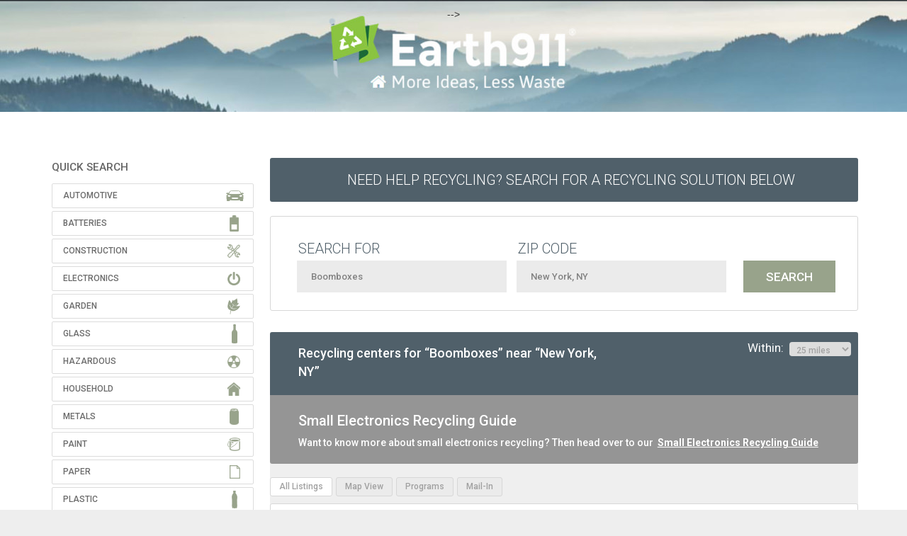

--- FILE ---
content_type: text/html
request_url: https://search.earth911.com/?what=Boomboxes&where=New+York%2C+NY&max_distance=25&country=US&province=&city=New+York&region=New+York&postal_code=10203&latitude=40.7127&longitude=-74.0059&sponsor=&list_filter=all&page=4
body_size: 19402
content:
<!DOCTYPE html PUBLIC "-//W3C//DTD XHTML 1.0 Transitional//EN" "http://www.w3.org/TR/xhtml1/DTD/xhtml1-transitional.dtd">
<html xmlns="http://www.w3.org/1999/xhtml" dir="ltr" lang="en-US">

<head profile="http://gmpg.org/xfn/11">
<meta name="description" content="Find recycling centers and services in your neighborhood." />
<meta http-equiv="Content-Type" content="text/html; charset=UTF-8" />
<meta name="apple-itunes-app" content="app-id= 312708176">
<meta name="viewport" content="initial-scale=1.0, maximum-scale=1.0, user-scalable=0, width=device-width" />
<title>Boomboxes near New York, NY (4) - Recycling Centers - Earth911.com</title>
<link rel="search" type="application/opensearchdescription+xml" title="Earth911.com" href="//search.earth911.com/opensearch.xml" />
<link rel="stylesheet" href="/media/styles/site.css?ver=6210" type="text/css" />
<link rel="stylesheet" href="/media/styles/bootstrap.min.css" type="text/css" />
<script src="https://ajax.googleapis.com/ajax/libs/jquery/1.8.1/jquery.min.js" type="text/javascript"></script>
<script src="https://maps.googleapis.com/maps/api/js?key=AIzaSyBTUfIMAYMeWG5OISG11dAtyrus3p5nXzM&libraries=places" async defer loading="async"></script>
<script src="/media/js/site.js?ver=6210" type="text/javascript"></script>
<!-- SR 20210315 < script src="/media/js/sign-up-popup.js" type="text/javascript"></script > -->

<link href="https://fonts.googleapis.com/css?family=Source+Sans+Pro:200,400,700,400italic,700italic|Montserrat:400,700|Roboto:300,400,500,700" rel="stylesheet" type="text/css">
<!-- SR20210616 /shared/header_trackers -->

<!-- facebook -->
<meta name="facebook-domain-verification" content="qjpnxrykv4brpsqy8yvk9gjmmcnspq" />

<!-- <!-- monumetric --> -->
<!-- <script type="text/javascript" async src="//monu.delivery/site/e/5/1a387e-f65a-452c-b4f9-112db2b56da8.js" data-cfasync="false"></script> -->

<!-- google -->
<script type="text/javascript">
  (function(i,s,o,g,r,a,m){i['GoogleAnalyticsObject']=r;i[r]=i[r]||function(){
  (i[r].q=i[r].q||[]).push(arguments)},i[r].l=1*new Date();a=s.createElement(o),
  m=s.getElementsByTagName(o)[0];a.async=1;a.src=g;m.parentNode.insertBefore(a,m)
  })(window,document,'script','//www.google-analytics.com/analytics.js','ga');
  ga('create', 'UA-49563630-2', 'earth911.com');
  ga('send', 'pageview');
</script>


<!--[if lt IE 9]>
    <script src="/media/js/html5shiv.js"></script><script>var isie8 = true;</script>
    <link rel="stylesheet" type="text/css" href="/media/styles/ie8.css">
<![endif]-->

<!-- start headers from www.earth911.com -->
<!-- SR 20210313 insert manually? -->
<!-- $ r e m o t e _ h e a d e r s -->
<!-- end headers from www.earth911.com -->
<style>
    #landing-content .landing-image {
        padding-top: 25px;
        height: 680px;
    }
	
	/* SR 210315 fix banner width */
	.enhanced-banner img {
        width:100%;
    }
	
</style>
</head>

<!-- SR20210315 Added Header Banner SR20210406 Forced Top Padding -->
<body style="background-image:url('../../media/images/earth911-2021-header-wide-1440.jpg');background-repeat: repeat-x;background-position: top center;padding-top:10px!important;">
<div class="site">
<!-- $ r e m o t e _ n a v s -->

    <a href="https://earth911.com"><div id="earth911-header" style="height:158px;width:100%;margin-bottom:10px;"></div></a>
    <div id="wrapper">
        <div class="search-body">
            <script>
    $(function() {
        $('#wrapper').css('overflow','visible');
    });
</script>
    <div id="quicksearch">
        <!-- <div class="proper-ad-unit">
        <div id="proper-ad-earth911_side_1"> <script> propertag.cmd.push(function() { proper_display('earth911_side_1'); }); </script> </div>
        </div> -->

        
        <h2 class="title">QUICK SEARCH</h2>
        <div id="families" class="panel-group">
            <ul class="icons panel-default">
                <li class="automotive">
                    <div class="panel-heading">Automotive</div>
                    <div class="qcksch-box panel-collapse" style="display: none; opacity: 1;">
                        <div class="materials">
                            <div class="table-responsive material-list" style="width: 700px; background-color: white;">
                                <table class="grid" cellspacing="0">
                                    <tbody>
                                        <tr>
                                            <td class="quicksearch_material_odd"><a href="/?what=Antifreeze&amp;where=New+York%2C+NY&amp;max_distance=25&amp;country=US&amp;province=&amp;city=New+York&amp;region=New+York&amp;postal_code=10203&amp;latitude=40.7127&amp;longitude=-74.0059&amp;sponsor=&amp;list_filter=all&amp;page=4" title="Antifreeze" class="masterTooltip" ><div>Antifreeze</div></a></td>
                                            <td class="quicksearch_material_even"><a href="/?what=Auto+Bodies&amp;where=New+York%2C+NY&amp;max_distance=25&amp;country=US&amp;province=&amp;city=New+York&amp;region=New+York&amp;postal_code=10203&amp;latitude=40.7127&amp;longitude=-74.0059&amp;sponsor=&amp;list_filter=all&amp;page=4" title="Auto Bodies" class="masterTooltip" ><div>Auto Bodies</div></a></td>
                                            <td class="quicksearch_material_odd"><a href="/?what=Auto+Parts&amp;where=New+York%2C+NY&amp;max_distance=25&amp;country=US&amp;province=&amp;city=New+York&amp;region=New+York&amp;postal_code=10203&amp;latitude=40.7127&amp;longitude=-74.0059&amp;sponsor=&amp;list_filter=all&amp;page=4" title="Auto Parts" class="masterTooltip" ><div>Auto Parts</div></a></td>
                                            <td class="quicksearch_material_even"><a href="/?what=Bike+Tires&amp;where=New+York%2C+NY&amp;max_distance=25&amp;country=US&amp;province=&amp;city=New+York&amp;region=New+York&amp;postal_code=10203&amp;latitude=40.7127&amp;longitude=-74.0059&amp;sponsor=&amp;list_filter=all&amp;page=4" title="Bike Tires" class="masterTooltip" ><div>Bike Tires</div></a></td>
                                            <td class="quicksearch_material_odd"><a href="/?what=Brake+Fluid&amp;where=New+York%2C+NY&amp;max_distance=25&amp;country=US&amp;province=&amp;city=New+York&amp;region=New+York&amp;postal_code=10203&amp;latitude=40.7127&amp;longitude=-74.0059&amp;sponsor=&amp;list_filter=all&amp;page=4" title="Brake Fluid" class="masterTooltip" ><div>Brake Fluid</div></a></td>
                                            </tr>
                                        <tr>
                                            <td class="quicksearch_material_even"><a href="/?what=Car+Batteries&amp;where=New+York%2C+NY&amp;max_distance=25&amp;country=US&amp;province=&amp;city=New+York&amp;region=New+York&amp;postal_code=10203&amp;latitude=40.7127&amp;longitude=-74.0059&amp;sponsor=&amp;list_filter=all&amp;page=4" title="Car Batteries" class="masterTooltip" ><div>Car Batteries</div></a></td>
                                            <td class="quicksearch_material_odd"><a href="/?what=Car+Fluids&amp;where=New+York%2C+NY&amp;max_distance=25&amp;country=US&amp;province=&amp;city=New+York&amp;region=New+York&amp;postal_code=10203&amp;latitude=40.7127&amp;longitude=-74.0059&amp;sponsor=&amp;list_filter=all&amp;page=4" title="Car Fluids" class="masterTooltip" ><div>Car Fluids</div></a></td>
                                            <td class="quicksearch_material_even"><a href="/?what=Engine+Degreasers&amp;where=New+York%2C+NY&amp;max_distance=25&amp;country=US&amp;province=&amp;city=New+York&amp;region=New+York&amp;postal_code=10203&amp;latitude=40.7127&amp;longitude=-74.0059&amp;sponsor=&amp;list_filter=all&amp;page=4" title="Engine Degreasers" class="masterTooltip" ><div>Engine Degreasers</div></a></td>
                                            <td class="quicksearch_material_odd"><a href="/?what=Gas%2FOil+Mixture&amp;where=New+York%2C+NY&amp;max_distance=25&amp;country=US&amp;province=&amp;city=New+York&amp;region=New+York&amp;postal_code=10203&amp;latitude=40.7127&amp;longitude=-74.0059&amp;sponsor=&amp;list_filter=all&amp;page=4" title="Gas/Oil Mixture" class="masterTooltip" ><div>Gas/Oil Mixture</div></a></td>
                                            <td class="quicksearch_material_even"><a href="/?what=Gasoline&amp;where=New+York%2C+NY&amp;max_distance=25&amp;country=US&amp;province=&amp;city=New+York&amp;region=New+York&amp;postal_code=10203&amp;latitude=40.7127&amp;longitude=-74.0059&amp;sponsor=&amp;list_filter=all&amp;page=4" title="Gasoline" class="masterTooltip" ><div>Gasoline</div></a></td>
                                            </tr>
                                        <tr>
                                            <td class="quicksearch_material_odd"><a href="/?what=Hydraulic+Fluid&amp;where=New+York%2C+NY&amp;max_distance=25&amp;country=US&amp;province=&amp;city=New+York&amp;region=New+York&amp;postal_code=10203&amp;latitude=40.7127&amp;longitude=-74.0059&amp;sponsor=&amp;list_filter=all&amp;page=4" title="Hydraulic Fluid" class="masterTooltip" ><div>Hydraulic Fluid</div></a></td>
                                            <td class="quicksearch_material_even"><a href="/?what=Innertubes&amp;where=New+York%2C+NY&amp;max_distance=25&amp;country=US&amp;province=&amp;city=New+York&amp;region=New+York&amp;postal_code=10203&amp;latitude=40.7127&amp;longitude=-74.0059&amp;sponsor=&amp;list_filter=all&amp;page=4" title="Innertubes" class="masterTooltip" ><div>Innertubes</div></a></td>
                                            <td class="quicksearch_material_odd"><a href="/?what=Marine+Batteries&amp;where=New+York%2C+NY&amp;max_distance=25&amp;country=US&amp;province=&amp;city=New+York&amp;region=New+York&amp;postal_code=10203&amp;latitude=40.7127&amp;longitude=-74.0059&amp;sponsor=&amp;list_filter=all&amp;page=4" title="Marine Batteries" class="masterTooltip" ><div>Marine Batteries</div></a></td>
                                            <td class="quicksearch_material_even"><a href="/?what=Motor+Oil&amp;where=New+York%2C+NY&amp;max_distance=25&amp;country=US&amp;province=&amp;city=New+York&amp;region=New+York&amp;postal_code=10203&amp;latitude=40.7127&amp;longitude=-74.0059&amp;sponsor=&amp;list_filter=all&amp;page=4" title="Motor Oil" class="masterTooltip" ><div>Motor Oil</div></a></td>
                                            <td class="quicksearch_material_odd"><a href="/?what=Motor+Oil+Containers&amp;where=New+York%2C+NY&amp;max_distance=25&amp;country=US&amp;province=&amp;city=New+York&amp;region=New+York&amp;postal_code=10203&amp;latitude=40.7127&amp;longitude=-74.0059&amp;sponsor=&amp;list_filter=all&amp;page=4" title="Motor Oil Containers" class="masterTooltip" ><div>Motor Oil Containers</div></a></td>
                                            </tr>
                                        <tr>
                                            <td class="quicksearch_material_even"><a href="/?what=Oil+Filters&amp;where=New+York%2C+NY&amp;max_distance=25&amp;country=US&amp;province=&amp;city=New+York&amp;region=New+York&amp;postal_code=10203&amp;latitude=40.7127&amp;longitude=-74.0059&amp;sponsor=&amp;list_filter=all&amp;page=4" title="Oil Filters" class="masterTooltip" ><div>Oil Filters</div></a></td>
                                            <td class="quicksearch_material_odd"><a href="/?what=Power+Steering+Fluid&amp;where=New+York%2C+NY&amp;max_distance=25&amp;country=US&amp;province=&amp;city=New+York&amp;region=New+York&amp;postal_code=10203&amp;latitude=40.7127&amp;longitude=-74.0059&amp;sponsor=&amp;list_filter=all&amp;page=4" title="Power Steering Fluid" class="masterTooltip" ><div>Power Steering Fluid</div></a></td>
                                            <td class="quicksearch_material_even"><a href="/?what=Radiators&amp;where=New+York%2C+NY&amp;max_distance=25&amp;country=US&amp;province=&amp;city=New+York&amp;region=New+York&amp;postal_code=10203&amp;latitude=40.7127&amp;longitude=-74.0059&amp;sponsor=&amp;list_filter=all&amp;page=4" title="Radiators" class="masterTooltip" ><div>Radiators</div></a></td>
                                            <td class="quicksearch_material_odd"><a href="/?what=Road+Flares&amp;where=New+York%2C+NY&amp;max_distance=25&amp;country=US&amp;province=&amp;city=New+York&amp;region=New+York&amp;postal_code=10203&amp;latitude=40.7127&amp;longitude=-74.0059&amp;sponsor=&amp;list_filter=all&amp;page=4" title="Road Flares" class="masterTooltip" ><div>Road Flares</div></a></td>
                                            <td class="quicksearch_material_even"><a href="/?what=Tires&amp;where=New+York%2C+NY&amp;max_distance=25&amp;country=US&amp;province=&amp;city=New+York&amp;region=New+York&amp;postal_code=10203&amp;latitude=40.7127&amp;longitude=-74.0059&amp;sponsor=&amp;list_filter=all&amp;page=4" title="Tires" class="masterTooltip" ><div>Tires</div></a></td>
                                            </tr>
                                        <tr>
                                            <td class="quicksearch_material_odd"><a href="/?what=Transmission+Fluid&amp;where=New+York%2C+NY&amp;max_distance=25&amp;country=US&amp;province=&amp;city=New+York&amp;region=New+York&amp;postal_code=10203&amp;latitude=40.7127&amp;longitude=-74.0059&amp;sponsor=&amp;list_filter=all&amp;page=4" title="Transmission Fluid" class="masterTooltip" ><div>Transmission Fluid</div></a></td>
                                            <td class="quicksearch_material_even"><a href="/?what=Truck+Tires&amp;where=New+York%2C+NY&amp;max_distance=25&amp;country=US&amp;province=&amp;city=New+York&amp;region=New+York&amp;postal_code=10203&amp;latitude=40.7127&amp;longitude=-74.0059&amp;sponsor=&amp;list_filter=all&amp;page=4" title="Truck Tires" class="masterTooltip" ><div>Truck Tires</div></a></td>
                                            <td class="quicksearch_material_odd"><a href="/?what=Vehicles&amp;where=New+York%2C+NY&amp;max_distance=25&amp;country=US&amp;province=&amp;city=New+York&amp;region=New+York&amp;postal_code=10203&amp;latitude=40.7127&amp;longitude=-74.0059&amp;sponsor=&amp;list_filter=all&amp;page=4" title="Vehicles" class="masterTooltip" ><div>Vehicles</div></a></td>
                                            <td></td>
                                            <td></td>
                                            </tr>
                                        </tbody>
                                </table>
                            </div>
                        </div>
                    </div>
                </li>
              <li class="batteries">
                    <div class="panel-heading">Batteries</div>
                    <div class="qcksch-box panel-collapse" style="display: none; opacity: 1;">
                        <div class="materials">
                            <div class="table-responsive material-list" style="width: 700px; background-color: white;">
                                <table class="grid" cellspacing="0">
                                    <tbody>
                                        <tr>
                                            <td class="quicksearch_material_odd"><a href="/?what=Alkaline+Batteries&amp;where=New+York%2C+NY&amp;max_distance=25&amp;country=US&amp;province=&amp;city=New+York&amp;region=New+York&amp;postal_code=10203&amp;latitude=40.7127&amp;longitude=-74.0059&amp;sponsor=&amp;list_filter=all&amp;page=4" title="Alkaline Batteries" class="masterTooltip" ><div>Alkaline Batteries</div></a></td>
                                            <td class="quicksearch_material_even"><a href="/?what=Button+Cell+Batteries&amp;where=New+York%2C+NY&amp;max_distance=25&amp;country=US&amp;province=&amp;city=New+York&amp;region=New+York&amp;postal_code=10203&amp;latitude=40.7127&amp;longitude=-74.0059&amp;sponsor=&amp;list_filter=all&amp;page=4" title="Button Cell Batteries" class="masterTooltip" ><div>Button Cell Batteries</div></a></td>
                                            <td class="quicksearch_material_odd"><a href="/?what=Car+Batteries&amp;where=New+York%2C+NY&amp;max_distance=25&amp;country=US&amp;province=&amp;city=New+York&amp;region=New+York&amp;postal_code=10203&amp;latitude=40.7127&amp;longitude=-74.0059&amp;sponsor=&amp;list_filter=all&amp;page=4" title="Car Batteries" class="masterTooltip" ><div>Car Batteries</div></a></td>
                                            <td class="quicksearch_material_even"><a href="/?what=Lead-acid+Batteries+-+Non-automotive&amp;where=New+York%2C+NY&amp;max_distance=25&amp;country=US&amp;province=&amp;city=New+York&amp;region=New+York&amp;postal_code=10203&amp;latitude=40.7127&amp;longitude=-74.0059&amp;sponsor=&amp;list_filter=all&amp;page=4" title="Lead-acid Batteries - Non-automotive" class="masterTooltip" ><div>Lead-acid Batteries - Non-automotive</div></a></td>
                                            <td class="quicksearch_material_odd"><a href="/?what=Lithium+Batteries&amp;where=New+York%2C+NY&amp;max_distance=25&amp;country=US&amp;province=&amp;city=New+York&amp;region=New+York&amp;postal_code=10203&amp;latitude=40.7127&amp;longitude=-74.0059&amp;sponsor=&amp;list_filter=all&amp;page=4" title="Lithium Batteries" class="masterTooltip" ><div>Lithium Batteries</div></a></td>
                                            </tr>
                                        <tr>
                                            <td class="quicksearch_material_even"><a href="/?what=Lithium-ion+Batteries&amp;where=New+York%2C+NY&amp;max_distance=25&amp;country=US&amp;province=&amp;city=New+York&amp;region=New+York&amp;postal_code=10203&amp;latitude=40.7127&amp;longitude=-74.0059&amp;sponsor=&amp;list_filter=all&amp;page=4" title="Lithium-ion Batteries" class="masterTooltip" ><div>Lithium-ion Batteries</div></a></td>
                                            <td class="quicksearch_material_odd"><a href="/?what=Marine+Batteries&amp;where=New+York%2C+NY&amp;max_distance=25&amp;country=US&amp;province=&amp;city=New+York&amp;region=New+York&amp;postal_code=10203&amp;latitude=40.7127&amp;longitude=-74.0059&amp;sponsor=&amp;list_filter=all&amp;page=4" title="Marine Batteries" class="masterTooltip" ><div>Marine Batteries</div></a></td>
                                            <td class="quicksearch_material_even"><a href="/?what=Nickel-cadmium+Batteries&amp;where=New+York%2C+NY&amp;max_distance=25&amp;country=US&amp;province=&amp;city=New+York&amp;region=New+York&amp;postal_code=10203&amp;latitude=40.7127&amp;longitude=-74.0059&amp;sponsor=&amp;list_filter=all&amp;page=4" title="Nickel-cadmium Batteries" class="masterTooltip" ><div>Nickel-cadmium Batteries</div></a></td>
                                            <td class="quicksearch_material_odd"><a href="/?what=Nickel-metal+Hydride+Batteries&amp;where=New+York%2C+NY&amp;max_distance=25&amp;country=US&amp;province=&amp;city=New+York&amp;region=New+York&amp;postal_code=10203&amp;latitude=40.7127&amp;longitude=-74.0059&amp;sponsor=&amp;list_filter=all&amp;page=4" title="Nickel-metal Hydride Batteries" class="masterTooltip" ><div>Nickel-metal Hydride Batteries</div></a></td>
                                            <td class="quicksearch_material_even"><a href="/?what=Nickel-zinc+Batteries&amp;where=New+York%2C+NY&amp;max_distance=25&amp;country=US&amp;province=&amp;city=New+York&amp;region=New+York&amp;postal_code=10203&amp;latitude=40.7127&amp;longitude=-74.0059&amp;sponsor=&amp;list_filter=all&amp;page=4" title="Nickel-zinc Batteries" class="masterTooltip" ><div>Nickel-zinc Batteries</div></a></td>
                                            </tr>
                                        <tr>
                                            <td class="quicksearch_material_odd"><a href="/?what=Silver-oxide+Batteries&amp;where=New+York%2C+NY&amp;max_distance=25&amp;country=US&amp;province=&amp;city=New+York&amp;region=New+York&amp;postal_code=10203&amp;latitude=40.7127&amp;longitude=-74.0059&amp;sponsor=&amp;list_filter=all&amp;page=4" title="Silver-oxide Batteries" class="masterTooltip" ><div>Silver-oxide Batteries</div></a></td>
                                            <td class="quicksearch_material_even"><a href="/?what=Zinc-air+Batteries&amp;where=New+York%2C+NY&amp;max_distance=25&amp;country=US&amp;province=&amp;city=New+York&amp;region=New+York&amp;postal_code=10203&amp;latitude=40.7127&amp;longitude=-74.0059&amp;sponsor=&amp;list_filter=all&amp;page=4" title="Zinc-air Batteries" class="masterTooltip" ><div>Zinc-air Batteries</div></a></td>
                                            <td class="quicksearch_material_odd"><a href="/?what=Zinc-air+Batteries&amp;where=New+York%2C+NY&amp;max_distance=25&amp;country=US&amp;province=&amp;city=New+York&amp;region=New+York&amp;postal_code=10203&amp;latitude=40.7127&amp;longitude=-74.0059&amp;sponsor=&amp;list_filter=all&amp;page=4" title="Zinc-air Batteries" class="masterTooltip" ><div>Zinc-air Batteries</div></a></td>
                                            <td class="quicksearch_material_even"><a href="/?what=Zinc-carbon+Batteries&amp;where=New+York%2C+NY&amp;max_distance=25&amp;country=US&amp;province=&amp;city=New+York&amp;region=New+York&amp;postal_code=10203&amp;latitude=40.7127&amp;longitude=-74.0059&amp;sponsor=&amp;list_filter=all&amp;page=4" title="Zinc-carbon Batteries" class="masterTooltip" ><div>Zinc-carbon Batteries</div></a></td>
                                            <td></td>
                                            </tr>
                                        </tbody>
                                </table>
                            </div>
                        </div>
                    </div>
                </li>
              <li class="construction">
                    <div class="panel-heading">Construction</div>
                    <div class="qcksch-box panel-collapse" style="display: none; opacity: 1;">
                        <div class="materials">
                            <div class="table-responsive material-list" style="width: 700px; background-color: white;">
                                <table class="grid" cellspacing="0">
                                    <tbody>
                                        <tr>
                                            <td class="quicksearch_material_odd"><a href="/?what=Asphalt&amp;where=New+York%2C+NY&amp;max_distance=25&amp;country=US&amp;province=&amp;city=New+York&amp;region=New+York&amp;postal_code=10203&amp;latitude=40.7127&amp;longitude=-74.0059&amp;sponsor=&amp;list_filter=all&amp;page=4" title="Asphalt" class="masterTooltip" ><div>Asphalt</div></a></td>
                                            <td class="quicksearch_material_even"><a href="/?what=Brick&amp;where=New+York%2C+NY&amp;max_distance=25&amp;country=US&amp;province=&amp;city=New+York&amp;region=New+York&amp;postal_code=10203&amp;latitude=40.7127&amp;longitude=-74.0059&amp;sponsor=&amp;list_filter=all&amp;page=4" title="Brick" class="masterTooltip" ><div>Brick</div></a></td>
                                            <td class="quicksearch_material_odd"><a href="/?what=Carpet&amp;where=New+York%2C+NY&amp;max_distance=25&amp;country=US&amp;province=&amp;city=New+York&amp;region=New+York&amp;postal_code=10203&amp;latitude=40.7127&amp;longitude=-74.0059&amp;sponsor=&amp;list_filter=all&amp;page=4" title="Carpet" class="masterTooltip" ><div>Carpet</div></a></td>
                                            <td class="quicksearch_material_even"><a href="/?what=Carpet+Padding&amp;where=New+York%2C+NY&amp;max_distance=25&amp;country=US&amp;province=&amp;city=New+York&amp;region=New+York&amp;postal_code=10203&amp;latitude=40.7127&amp;longitude=-74.0059&amp;sponsor=&amp;list_filter=all&amp;page=4" title="Carpet Padding" class="masterTooltip" ><div>Carpet Padding</div></a></td>
                                            <td class="quicksearch_material_odd"><a href="/?what=Ceiling+Tiles&amp;where=New+York%2C+NY&amp;max_distance=25&amp;country=US&amp;province=&amp;city=New+York&amp;region=New+York&amp;postal_code=10203&amp;latitude=40.7127&amp;longitude=-74.0059&amp;sponsor=&amp;list_filter=all&amp;page=4" title="Ceiling Tiles" class="masterTooltip" ><div>Ceiling Tiles</div></a></td>
                                            </tr>
                                        <tr>
                                            <td class="quicksearch_material_even"><a href="/?what=Ceramic+Tile&amp;where=New+York%2C+NY&amp;max_distance=25&amp;country=US&amp;province=&amp;city=New+York&amp;region=New+York&amp;postal_code=10203&amp;latitude=40.7127&amp;longitude=-74.0059&amp;sponsor=&amp;list_filter=all&amp;page=4" title="Ceramic Tile" class="masterTooltip" ><div>Ceramic Tile</div></a></td>
                                            <td class="quicksearch_material_odd"><a href="/?what=Concrete&amp;where=New+York%2C+NY&amp;max_distance=25&amp;country=US&amp;province=&amp;city=New+York&amp;region=New+York&amp;postal_code=10203&amp;latitude=40.7127&amp;longitude=-74.0059&amp;sponsor=&amp;list_filter=all&amp;page=4" title="Concrete" class="masterTooltip" ><div>Concrete</div></a></td>
                                            <td class="quicksearch_material_even"><a href="/?what=Construction+Debris&amp;where=New+York%2C+NY&amp;max_distance=25&amp;country=US&amp;province=&amp;city=New+York&amp;region=New+York&amp;postal_code=10203&amp;latitude=40.7127&amp;longitude=-74.0059&amp;sponsor=&amp;list_filter=all&amp;page=4" title="Construction Debris" class="masterTooltip" ><div>Construction Debris</div></a></td>
                                            <td class="quicksearch_material_odd"><a href="/?what=Construction+Materials&amp;where=New+York%2C+NY&amp;max_distance=25&amp;country=US&amp;province=&amp;city=New+York&amp;region=New+York&amp;postal_code=10203&amp;latitude=40.7127&amp;longitude=-74.0059&amp;sponsor=&amp;list_filter=all&amp;page=4" title="Construction Materials" class="masterTooltip" ><div>Construction Materials</div></a></td>
                                            <td class="quicksearch_material_even"><a href="/?what=Contaminated+Soil&amp;where=New+York%2C+NY&amp;max_distance=25&amp;country=US&amp;province=&amp;city=New+York&amp;region=New+York&amp;postal_code=10203&amp;latitude=40.7127&amp;longitude=-74.0059&amp;sponsor=&amp;list_filter=all&amp;page=4" title="Contaminated Soil" class="masterTooltip" ><div>Contaminated Soil</div></a></td>
                                            </tr>
                                        <tr>
                                            <td class="quicksearch_material_odd"><a href="/?what=Contaminated+Wood&amp;where=New+York%2C+NY&amp;max_distance=25&amp;country=US&amp;province=&amp;city=New+York&amp;region=New+York&amp;postal_code=10203&amp;latitude=40.7127&amp;longitude=-74.0059&amp;sponsor=&amp;list_filter=all&amp;page=4" title="Contaminated Wood" class="masterTooltip" ><div>Contaminated Wood</div></a></td>
                                            <td class="quicksearch_material_even"><a href="/?what=Dirt&amp;where=New+York%2C+NY&amp;max_distance=25&amp;country=US&amp;province=&amp;city=New+York&amp;region=New+York&amp;postal_code=10203&amp;latitude=40.7127&amp;longitude=-74.0059&amp;sponsor=&amp;list_filter=all&amp;page=4" title="Dirt" class="masterTooltip" ><div>Dirt</div></a></td>
                                            <td class="quicksearch_material_odd"><a href="/?what=Doors&amp;where=New+York%2C+NY&amp;max_distance=25&amp;country=US&amp;province=&amp;city=New+York&amp;region=New+York&amp;postal_code=10203&amp;latitude=40.7127&amp;longitude=-74.0059&amp;sponsor=&amp;list_filter=all&amp;page=4" title="Doors" class="masterTooltip" ><div>Doors</div></a></td>
                                            <td class="quicksearch_material_even"><a href="/?what=Fiberglass&amp;where=New+York%2C+NY&amp;max_distance=25&amp;country=US&amp;province=&amp;city=New+York&amp;region=New+York&amp;postal_code=10203&amp;latitude=40.7127&amp;longitude=-74.0059&amp;sponsor=&amp;list_filter=all&amp;page=4" title="Fiberglass" class="masterTooltip" ><div>Fiberglass</div></a></td>
                                            <td class="quicksearch_material_odd"><a href="/?what=Grid+Suspension&amp;where=New+York%2C+NY&amp;max_distance=25&amp;country=US&amp;province=&amp;city=New+York&amp;region=New+York&amp;postal_code=10203&amp;latitude=40.7127&amp;longitude=-74.0059&amp;sponsor=&amp;list_filter=all&amp;page=4" title="Grid Suspension" class="masterTooltip" ><div>Grid Suspension</div></a></td>
                                            </tr>
                                        <tr>
                                            <td class="quicksearch_material_even"><a href="/?what=Gypsum+Drywall&amp;where=New+York%2C+NY&amp;max_distance=25&amp;country=US&amp;province=&amp;city=New+York&amp;region=New+York&amp;postal_code=10203&amp;latitude=40.7127&amp;longitude=-74.0059&amp;sponsor=&amp;list_filter=all&amp;page=4" title="Gypsum Drywall" class="masterTooltip" ><div>Gypsum Drywall</div></a></td>
                                            <td class="quicksearch_material_odd"><a href="/?what=Hardware&amp;where=New+York%2C+NY&amp;max_distance=25&amp;country=US&amp;province=&amp;city=New+York&amp;region=New+York&amp;postal_code=10203&amp;latitude=40.7127&amp;longitude=-74.0059&amp;sponsor=&amp;list_filter=all&amp;page=4" title="Hardware" class="masterTooltip" ><div>Hardware</div></a></td>
                                            <td class="quicksearch_material_even"><a href="/?what=Household+Furniture&amp;where=New+York%2C+NY&amp;max_distance=25&amp;country=US&amp;province=&amp;city=New+York&amp;region=New+York&amp;postal_code=10203&amp;latitude=40.7127&amp;longitude=-74.0059&amp;sponsor=&amp;list_filter=all&amp;page=4" title="Household Furniture" class="masterTooltip" ><div>Household Furniture</div></a></td>
                                            <td class="quicksearch_material_odd"><a href="/?what=Light+Fixtures&amp;where=New+York%2C+NY&amp;max_distance=25&amp;country=US&amp;province=&amp;city=New+York&amp;region=New+York&amp;postal_code=10203&amp;latitude=40.7127&amp;longitude=-74.0059&amp;sponsor=&amp;list_filter=all&amp;page=4" title="Light Fixtures" class="masterTooltip" ><div>Light Fixtures</div></a></td>
                                            <td class="quicksearch_material_even"><a href="/?what=Lighting+Ballasts&amp;where=New+York%2C+NY&amp;max_distance=25&amp;country=US&amp;province=&amp;city=New+York&amp;region=New+York&amp;postal_code=10203&amp;latitude=40.7127&amp;longitude=-74.0059&amp;sponsor=&amp;list_filter=all&amp;page=4" title="Lighting Ballasts" class="masterTooltip" ><div>Lighting Ballasts</div></a></td>
                                            </tr>
                                        <tr>
                                            <td class="quicksearch_material_odd"><a href="/?what=Linoleum&amp;where=New+York%2C+NY&amp;max_distance=25&amp;country=US&amp;province=&amp;city=New+York&amp;region=New+York&amp;postal_code=10203&amp;latitude=40.7127&amp;longitude=-74.0059&amp;sponsor=&amp;list_filter=all&amp;page=4" title="Linoleum" class="masterTooltip" ><div>Linoleum</div></a></td>
                                            <td class="quicksearch_material_even"><a href="/?what=Lumber&amp;where=New+York%2C+NY&amp;max_distance=25&amp;country=US&amp;province=&amp;city=New+York&amp;region=New+York&amp;postal_code=10203&amp;latitude=40.7127&amp;longitude=-74.0059&amp;sponsor=&amp;list_filter=all&amp;page=4" title="Lumber" class="masterTooltip" ><div>Lumber</div></a></td>
                                            <td class="quicksearch_material_odd"><a href="/?what=Mattresses&amp;where=New+York%2C+NY&amp;max_distance=25&amp;country=US&amp;province=&amp;city=New+York&amp;region=New+York&amp;postal_code=10203&amp;latitude=40.7127&amp;longitude=-74.0059&amp;sponsor=&amp;list_filter=all&amp;page=4" title="Mattresses" class="masterTooltip" ><div>Mattresses</div></a></td>
                                            <td class="quicksearch_material_even"><a href="/?what=Neon+Lights&amp;where=New+York%2C+NY&amp;max_distance=25&amp;country=US&amp;province=&amp;city=New+York&amp;region=New+York&amp;postal_code=10203&amp;latitude=40.7127&amp;longitude=-74.0059&amp;sponsor=&amp;list_filter=all&amp;page=4" title="Neon Lights" class="masterTooltip" ><div>Neon Lights</div></a></td>
                                            <td class="quicksearch_material_odd"><a href="/?what=Office+Furniture&amp;where=New+York%2C+NY&amp;max_distance=25&amp;country=US&amp;province=&amp;city=New+York&amp;region=New+York&amp;postal_code=10203&amp;latitude=40.7127&amp;longitude=-74.0059&amp;sponsor=&amp;list_filter=all&amp;page=4" title="Office Furniture" class="masterTooltip" ><div>Office Furniture</div></a></td>
                                            </tr>
                                        <tr>
                                            <td class="quicksearch_material_even"><a href="/?what=Pallets&amp;where=New+York%2C+NY&amp;max_distance=25&amp;country=US&amp;province=&amp;city=New+York&amp;region=New+York&amp;postal_code=10203&amp;latitude=40.7127&amp;longitude=-74.0059&amp;sponsor=&amp;list_filter=all&amp;page=4" title="Pallets" class="masterTooltip" ><div>Pallets</div></a></td>
                                            <td class="quicksearch_material_odd"><a href="/?what=Porcelain+Products&amp;where=New+York%2C+NY&amp;max_distance=25&amp;country=US&amp;province=&amp;city=New+York&amp;region=New+York&amp;postal_code=10203&amp;latitude=40.7127&amp;longitude=-74.0059&amp;sponsor=&amp;list_filter=all&amp;page=4" title="Porcelain Products" class="masterTooltip" ><div>Porcelain Products</div></a></td>
                                            <td class="quicksearch_material_even"><a href="/?what=Roofing+Materials&amp;where=New+York%2C+NY&amp;max_distance=25&amp;country=US&amp;province=&amp;city=New+York&amp;region=New+York&amp;postal_code=10203&amp;latitude=40.7127&amp;longitude=-74.0059&amp;sponsor=&amp;list_filter=all&amp;page=4" title="Roofing Materials" class="masterTooltip" ><div>Roofing Materials</div></a></td>
                                            <td class="quicksearch_material_odd"><a href="/?what=Sand&amp;where=New+York%2C+NY&amp;max_distance=25&amp;country=US&amp;province=&amp;city=New+York&amp;region=New+York&amp;postal_code=10203&amp;latitude=40.7127&amp;longitude=-74.0059&amp;sponsor=&amp;list_filter=all&amp;page=4" title="Sand" class="masterTooltip" ><div>Sand</div></a></td>
                                            <td class="quicksearch_material_even"><a href="/?what=Sawdust&amp;where=New+York%2C+NY&amp;max_distance=25&amp;country=US&amp;province=&amp;city=New+York&amp;region=New+York&amp;postal_code=10203&amp;latitude=40.7127&amp;longitude=-74.0059&amp;sponsor=&amp;list_filter=all&amp;page=4" title="Sawdust" class="masterTooltip" ><div>Sawdust</div></a></td>
                                            </tr>
                                        <tr>
                                            <td class="quicksearch_material_odd"><a href="/?what=Shingles&amp;where=New+York%2C+NY&amp;max_distance=25&amp;country=US&amp;province=&amp;city=New+York&amp;region=New+York&amp;postal_code=10203&amp;latitude=40.7127&amp;longitude=-74.0059&amp;sponsor=&amp;list_filter=all&amp;page=4" title="Shingles" class="masterTooltip" ><div>Shingles</div></a></td>
                                            <td class="quicksearch_material_even"><a href="/?what=Stone&amp;where=New+York%2C+NY&amp;max_distance=25&amp;country=US&amp;province=&amp;city=New+York&amp;region=New+York&amp;postal_code=10203&amp;latitude=40.7127&amp;longitude=-74.0059&amp;sponsor=&amp;list_filter=all&amp;page=4" title="Stone" class="masterTooltip" ><div>Stone</div></a></td>
                                            <td class="quicksearch_material_odd"><a href="/?what=Tile&amp;where=New+York%2C+NY&amp;max_distance=25&amp;country=US&amp;province=&amp;city=New+York&amp;region=New+York&amp;postal_code=10203&amp;latitude=40.7127&amp;longitude=-74.0059&amp;sponsor=&amp;list_filter=all&amp;page=4" title="Tile" class="masterTooltip" ><div>Tile</div></a></td>
                                            <td class="quicksearch_material_even"><a href="/?what=Tools&amp;where=New+York%2C+NY&amp;max_distance=25&amp;country=US&amp;province=&amp;city=New+York&amp;region=New+York&amp;postal_code=10203&amp;latitude=40.7127&amp;longitude=-74.0059&amp;sponsor=&amp;list_filter=all&amp;page=4" title="Tools" class="masterTooltip" ><div>Tools</div></a></td>
                                            <td class="quicksearch_material_odd"><a href="/?what=Windows&amp;where=New+York%2C+NY&amp;max_distance=25&amp;country=US&amp;province=&amp;city=New+York&amp;region=New+York&amp;postal_code=10203&amp;latitude=40.7127&amp;longitude=-74.0059&amp;sponsor=&amp;list_filter=all&amp;page=4" title="Windows" class="masterTooltip" ><div>Windows</div></a></td>
                                            </tr>
                                        <tr>
                                            <td class="quicksearch_material_even"><a href="/?what=Wood&amp;where=New+York%2C+NY&amp;max_distance=25&amp;country=US&amp;province=&amp;city=New+York&amp;region=New+York&amp;postal_code=10203&amp;latitude=40.7127&amp;longitude=-74.0059&amp;sponsor=&amp;list_filter=all&amp;page=4" title="Wood" class="masterTooltip" ><div>Wood</div></a></td>
                                            <td class="quicksearch_material_odd"><a href="/?what=Wood+Furnishings&amp;where=New+York%2C+NY&amp;max_distance=25&amp;country=US&amp;province=&amp;city=New+York&amp;region=New+York&amp;postal_code=10203&amp;latitude=40.7127&amp;longitude=-74.0059&amp;sponsor=&amp;list_filter=all&amp;page=4" title="Wood Furnishings" class="masterTooltip" ><div>Wood Furnishings</div></a></td>
                                            <td></td>
                                            <td></td>
                                            <td></td>
                                            </tr>
                                        </tbody>
                                </table>
                            </div>
                        </div>
                    </div>
                </li>
              <li class="electronics">
                    <div class="panel-heading">Electronics</div>
                    <div class="qcksch-box panel-collapse" style="display: none; opacity: 1;">
                        <div class="materials">
                            <div class="table-responsive material-list" style="width: 700px; background-color: white;">
                                <table class="grid" cellspacing="0">
                                    <tbody>
                                        <tr>
                                            <td class="quicksearch_material_odd"><a href="/?what=Arcade+Cabinet&amp;where=New+York%2C+NY&amp;max_distance=25&amp;country=US&amp;province=&amp;city=New+York&amp;region=New+York&amp;postal_code=10203&amp;latitude=40.7127&amp;longitude=-74.0059&amp;sponsor=&amp;list_filter=all&amp;page=4" title="Arcade Cabinet" class="masterTooltip" ><div>Arcade Cabinet</div></a></td>
                                            <td class="quicksearch_material_even"><a href="/?what=Audio+Equipment&amp;where=New+York%2C+NY&amp;max_distance=25&amp;country=US&amp;province=&amp;city=New+York&amp;region=New+York&amp;postal_code=10203&amp;latitude=40.7127&amp;longitude=-74.0059&amp;sponsor=&amp;list_filter=all&amp;page=4" title="Audio Equipment" class="masterTooltip" ><div>Audio Equipment</div></a></td>
                                            <td class="quicksearch_material_odd"><a href="/?what=Battery+Chargers&amp;where=New+York%2C+NY&amp;max_distance=25&amp;country=US&amp;province=&amp;city=New+York&amp;region=New+York&amp;postal_code=10203&amp;latitude=40.7127&amp;longitude=-74.0059&amp;sponsor=&amp;list_filter=all&amp;page=4" title="Battery Chargers" class="masterTooltip" ><div>Battery Chargers</div></a></td>
                                            <td class="quicksearch_material_even"><a href="/?what=Blenders&amp;where=New+York%2C+NY&amp;max_distance=25&amp;country=US&amp;province=&amp;city=New+York&amp;region=New+York&amp;postal_code=10203&amp;latitude=40.7127&amp;longitude=-74.0059&amp;sponsor=&amp;list_filter=all&amp;page=4" title="Blenders" class="masterTooltip" ><div>Blenders</div></a></td>
                                            <td class="quicksearch_material_odd"><a href="/?what=Blu-Ray+Players&amp;where=New+York%2C+NY&amp;max_distance=25&amp;country=US&amp;province=&amp;city=New+York&amp;region=New+York&amp;postal_code=10203&amp;latitude=40.7127&amp;longitude=-74.0059&amp;sponsor=&amp;list_filter=all&amp;page=4" title="Blu-Ray Players" class="masterTooltip" ><div>Blu-Ray Players</div></a></td>
                                            </tr>
                                        <tr>
                                            <td class="quicksearch_material_even"><a href="/?what=Boomboxes&amp;where=New+York%2C+NY&amp;max_distance=25&amp;country=US&amp;province=&amp;city=New+York&amp;region=New+York&amp;postal_code=10203&amp;latitude=40.7127&amp;longitude=-74.0059&amp;sponsor=&amp;list_filter=all&amp;page=4" title="Boomboxes" class="masterTooltip" ><div>Boomboxes</div></a></td>
                                            <td class="quicksearch_material_odd"><a href="/?what=Cables&amp;where=New+York%2C+NY&amp;max_distance=25&amp;country=US&amp;province=&amp;city=New+York&amp;region=New+York&amp;postal_code=10203&amp;latitude=40.7127&amp;longitude=-74.0059&amp;sponsor=&amp;list_filter=all&amp;page=4" title="Cables" class="masterTooltip" ><div>Cables</div></a></td>
                                            <td class="quicksearch_material_even"><a href="/?what=Calculators&amp;where=New+York%2C+NY&amp;max_distance=25&amp;country=US&amp;province=&amp;city=New+York&amp;region=New+York&amp;postal_code=10203&amp;latitude=40.7127&amp;longitude=-74.0059&amp;sponsor=&amp;list_filter=all&amp;page=4" title="Calculators" class="masterTooltip" ><div>Calculators</div></a></td>
                                            <td class="quicksearch_material_odd"><a href="/?what=Cassette+Players&amp;where=New+York%2C+NY&amp;max_distance=25&amp;country=US&amp;province=&amp;city=New+York&amp;region=New+York&amp;postal_code=10203&amp;latitude=40.7127&amp;longitude=-74.0059&amp;sponsor=&amp;list_filter=all&amp;page=4" title="Cassette Players" class="masterTooltip" ><div>Cassette Players</div></a></td>
                                            <td class="quicksearch_material_even"><a href="/?what=Cassette+Tapes&amp;where=New+York%2C+NY&amp;max_distance=25&amp;country=US&amp;province=&amp;city=New+York&amp;region=New+York&amp;postal_code=10203&amp;latitude=40.7127&amp;longitude=-74.0059&amp;sponsor=&amp;list_filter=all&amp;page=4" title="Cassette Tapes" class="masterTooltip" ><div>Cassette Tapes</div></a></td>
                                            </tr>
                                        <tr>
                                            <td class="quicksearch_material_odd"><a href="/?what=CD+Players&amp;where=New+York%2C+NY&amp;max_distance=25&amp;country=US&amp;province=&amp;city=New+York&amp;region=New+York&amp;postal_code=10203&amp;latitude=40.7127&amp;longitude=-74.0059&amp;sponsor=&amp;list_filter=all&amp;page=4" title="CD Players" class="masterTooltip" ><div>CD Players</div></a></td>
                                            <td class="quicksearch_material_even"><a href="/?what=CDs&amp;where=New+York%2C+NY&amp;max_distance=25&amp;country=US&amp;province=&amp;city=New+York&amp;region=New+York&amp;postal_code=10203&amp;latitude=40.7127&amp;longitude=-74.0059&amp;sponsor=&amp;list_filter=all&amp;page=4" title="CDs" class="masterTooltip" ><div>CDs</div></a></td>
                                            <td class="quicksearch_material_odd"><a href="/?what=Cell+Phone+Accessories&amp;where=New+York%2C+NY&amp;max_distance=25&amp;country=US&amp;province=&amp;city=New+York&amp;region=New+York&amp;postal_code=10203&amp;latitude=40.7127&amp;longitude=-74.0059&amp;sponsor=&amp;list_filter=all&amp;page=4" title="Cell Phone Accessories" class="masterTooltip" ><div>Cell Phone Accessories</div></a></td>
                                            <td class="quicksearch_material_even"><a href="/?what=Cell+Phones&amp;where=New+York%2C+NY&amp;max_distance=25&amp;country=US&amp;province=&amp;city=New+York&amp;region=New+York&amp;postal_code=10203&amp;latitude=40.7127&amp;longitude=-74.0059&amp;sponsor=&amp;list_filter=all&amp;page=4" title="Cell Phones" class="masterTooltip" ><div>Cell Phones</div></a></td>
                                            <td class="quicksearch_material_odd"><a href="/?what=Coffee+Maker&amp;where=New+York%2C+NY&amp;max_distance=25&amp;country=US&amp;province=&amp;city=New+York&amp;region=New+York&amp;postal_code=10203&amp;latitude=40.7127&amp;longitude=-74.0059&amp;sponsor=&amp;list_filter=all&amp;page=4" title="Coffee Maker" class="masterTooltip" ><div>Coffee Maker</div></a></td>
                                            </tr>
                                        <tr>
                                            <td class="quicksearch_material_even"><a href="/?what=Computer+Peripherals+-+External&amp;where=New+York%2C+NY&amp;max_distance=25&amp;country=US&amp;province=&amp;city=New+York&amp;region=New+York&amp;postal_code=10203&amp;latitude=40.7127&amp;longitude=-74.0059&amp;sponsor=&amp;list_filter=all&amp;page=4" title="Computer Peripherals - External" class="masterTooltip" ><div>Computer Peripherals - External</div></a></td>
                                            <td class="quicksearch_material_odd"><a href="/?what=Computer+Peripherals+-+Internal&amp;where=New+York%2C+NY&amp;max_distance=25&amp;country=US&amp;province=&amp;city=New+York&amp;region=New+York&amp;postal_code=10203&amp;latitude=40.7127&amp;longitude=-74.0059&amp;sponsor=&amp;list_filter=all&amp;page=4" title="Computer Peripherals - Internal" class="masterTooltip" ><div>Computer Peripherals - Internal</div></a></td>
                                            <td class="quicksearch_material_even"><a href="/?what=CRT+Computer+Monitors&amp;where=New+York%2C+NY&amp;max_distance=25&amp;country=US&amp;province=&amp;city=New+York&amp;region=New+York&amp;postal_code=10203&amp;latitude=40.7127&amp;longitude=-74.0059&amp;sponsor=&amp;list_filter=all&amp;page=4" title="CRT Computer Monitors" class="masterTooltip" ><div>CRT Computer Monitors</div></a></td>
                                            <td class="quicksearch_material_odd"><a href="/?what=CRT+Televisions&amp;where=New+York%2C+NY&amp;max_distance=25&amp;country=US&amp;province=&amp;city=New+York&amp;region=New+York&amp;postal_code=10203&amp;latitude=40.7127&amp;longitude=-74.0059&amp;sponsor=&amp;list_filter=all&amp;page=4" title="CRT Televisions" class="masterTooltip" ><div>CRT Televisions</div></a></td>
                                            <td class="quicksearch_material_even"><a href="/?what=Curling+Irons&amp;where=New+York%2C+NY&amp;max_distance=25&amp;country=US&amp;province=&amp;city=New+York&amp;region=New+York&amp;postal_code=10203&amp;latitude=40.7127&amp;longitude=-74.0059&amp;sponsor=&amp;list_filter=all&amp;page=4" title="Curling Irons" class="masterTooltip" ><div>Curling Irons</div></a></td>
                                            </tr>
                                        <tr>
                                            <td class="quicksearch_material_odd"><a href="/?what=Dehumidifiers&amp;where=New+York%2C+NY&amp;max_distance=25&amp;country=US&amp;province=&amp;city=New+York&amp;region=New+York&amp;postal_code=10203&amp;latitude=40.7127&amp;longitude=-74.0059&amp;sponsor=&amp;list_filter=all&amp;page=4" title="Dehumidifiers" class="masterTooltip" ><div>Dehumidifiers</div></a></td>
                                            <td class="quicksearch_material_even"><a href="/?what=Desktop+Computers&amp;where=New+York%2C+NY&amp;max_distance=25&amp;country=US&amp;province=&amp;city=New+York&amp;region=New+York&amp;postal_code=10203&amp;latitude=40.7127&amp;longitude=-74.0059&amp;sponsor=&amp;list_filter=all&amp;page=4" title="Desktop Computers" class="masterTooltip" ><div>Desktop Computers</div></a></td>
                                            <td class="quicksearch_material_odd"><a href="/?what=Digital+Cameras&amp;where=New+York%2C+NY&amp;max_distance=25&amp;country=US&amp;province=&amp;city=New+York&amp;region=New+York&amp;postal_code=10203&amp;latitude=40.7127&amp;longitude=-74.0059&amp;sponsor=&amp;list_filter=all&amp;page=4" title="Digital Cameras" class="masterTooltip" ><div>Digital Cameras</div></a></td>
                                            <td class="quicksearch_material_even"><a href="/?what=DVD+Players&amp;where=New+York%2C+NY&amp;max_distance=25&amp;country=US&amp;province=&amp;city=New+York&amp;region=New+York&amp;postal_code=10203&amp;latitude=40.7127&amp;longitude=-74.0059&amp;sponsor=&amp;list_filter=all&amp;page=4" title="DVD Players" class="masterTooltip" ><div>DVD Players</div></a></td>
                                            <td class="quicksearch_material_odd"><a href="/?what=DVDs&amp;where=New+York%2C+NY&amp;max_distance=25&amp;country=US&amp;province=&amp;city=New+York&amp;region=New+York&amp;postal_code=10203&amp;latitude=40.7127&amp;longitude=-74.0059&amp;sponsor=&amp;list_filter=all&amp;page=4" title="DVDs" class="masterTooltip" ><div>DVDs</div></a></td>
                                            </tr>
                                        <tr>
                                            <td class="quicksearch_material_even"><a href="/?what=Electronic+Servers&amp;where=New+York%2C+NY&amp;max_distance=25&amp;country=US&amp;province=&amp;city=New+York&amp;region=New+York&amp;postal_code=10203&amp;latitude=40.7127&amp;longitude=-74.0059&amp;sponsor=&amp;list_filter=all&amp;page=4" title="Electronic Servers" class="masterTooltip" ><div>Electronic Servers</div></a></td>
                                            <td class="quicksearch_material_odd"><a href="/?what=Floppy+Disks&amp;where=New+York%2C+NY&amp;max_distance=25&amp;country=US&amp;province=&amp;city=New+York&amp;region=New+York&amp;postal_code=10203&amp;latitude=40.7127&amp;longitude=-74.0059&amp;sponsor=&amp;list_filter=all&amp;page=4" title="Floppy Disks" class="masterTooltip" ><div>Floppy Disks</div></a></td>
                                            <td class="quicksearch_material_even"><a href="/?what=Game+Consoles&amp;where=New+York%2C+NY&amp;max_distance=25&amp;country=US&amp;province=&amp;city=New+York&amp;region=New+York&amp;postal_code=10203&amp;latitude=40.7127&amp;longitude=-74.0059&amp;sponsor=&amp;list_filter=all&amp;page=4" title="Game Consoles" class="masterTooltip" ><div>Game Consoles</div></a></td>
                                            <td class="quicksearch_material_odd"><a href="/?what=GPS+Systems&amp;where=New+York%2C+NY&amp;max_distance=25&amp;country=US&amp;province=&amp;city=New+York&amp;region=New+York&amp;postal_code=10203&amp;latitude=40.7127&amp;longitude=-74.0059&amp;sponsor=&amp;list_filter=all&amp;page=4" title="GPS Systems" class="masterTooltip" ><div>GPS Systems</div></a></td>
                                            <td class="quicksearch_material_even"><a href="/?what=Hard+Drives&amp;where=New+York%2C+NY&amp;max_distance=25&amp;country=US&amp;province=&amp;city=New+York&amp;region=New+York&amp;postal_code=10203&amp;latitude=40.7127&amp;longitude=-74.0059&amp;sponsor=&amp;list_filter=all&amp;page=4" title="Hard Drives" class="masterTooltip" ><div>Hard Drives</div></a></td>
                                            </tr>
                                        <tr>
                                            <td class="quicksearch_material_odd"><a href="/?what=Home+Electronics&amp;where=New+York%2C+NY&amp;max_distance=25&amp;country=US&amp;province=&amp;city=New+York&amp;region=New+York&amp;postal_code=10203&amp;latitude=40.7127&amp;longitude=-74.0059&amp;sponsor=&amp;list_filter=all&amp;page=4" title="Home Electronics" class="masterTooltip" ><div>Home Electronics</div></a></td>
                                            <td class="quicksearch_material_even"><a href="/?what=Hoverboards&amp;where=New+York%2C+NY&amp;max_distance=25&amp;country=US&amp;province=&amp;city=New+York&amp;region=New+York&amp;postal_code=10203&amp;latitude=40.7127&amp;longitude=-74.0059&amp;sponsor=&amp;list_filter=all&amp;page=4" title="Hoverboards" class="masterTooltip" ><div>Hoverboards</div></a></td>
                                            <td class="quicksearch_material_odd"><a href="/?what=Humidifiers&amp;where=New+York%2C+NY&amp;max_distance=25&amp;country=US&amp;province=&amp;city=New+York&amp;region=New+York&amp;postal_code=10203&amp;latitude=40.7127&amp;longitude=-74.0059&amp;sponsor=&amp;list_filter=all&amp;page=4" title="Humidifiers" class="masterTooltip" ><div>Humidifiers</div></a></td>
                                            <td class="quicksearch_material_even"><a href="/?what=Inkjet+Cartridges&amp;where=New+York%2C+NY&amp;max_distance=25&amp;country=US&amp;province=&amp;city=New+York&amp;region=New+York&amp;postal_code=10203&amp;latitude=40.7127&amp;longitude=-74.0059&amp;sponsor=&amp;list_filter=all&amp;page=4" title="Inkjet Cartridges" class="masterTooltip" ><div>Inkjet Cartridges</div></a></td>
                                            <td class="quicksearch_material_odd"><a href="/?what=Laptop+Computers&amp;where=New+York%2C+NY&amp;max_distance=25&amp;country=US&amp;province=&amp;city=New+York&amp;region=New+York&amp;postal_code=10203&amp;latitude=40.7127&amp;longitude=-74.0059&amp;sponsor=&amp;list_filter=all&amp;page=4" title="Laptop Computers" class="masterTooltip" ><div>Laptop Computers</div></a></td>
                                            </tr>
                                        <tr>
                                            <td class="quicksearch_material_even"><a href="/?what=LCD+Computer+Monitors&amp;where=New+York%2C+NY&amp;max_distance=25&amp;country=US&amp;province=&amp;city=New+York&amp;region=New+York&amp;postal_code=10203&amp;latitude=40.7127&amp;longitude=-74.0059&amp;sponsor=&amp;list_filter=all&amp;page=4" title="LCD Computer Monitors" class="masterTooltip" ><div>LCD Computer Monitors</div></a></td>
                                            <td class="quicksearch_material_odd"><a href="/?what=LCD+Televisions&amp;where=New+York%2C+NY&amp;max_distance=25&amp;country=US&amp;province=&amp;city=New+York&amp;region=New+York&amp;postal_code=10203&amp;latitude=40.7127&amp;longitude=-74.0059&amp;sponsor=&amp;list_filter=all&amp;page=4" title="LCD Televisions" class="masterTooltip" ><div>LCD Televisions</div></a></td>
                                            <td class="quicksearch_material_even"><a href="/?what=Medical+Equipment+-+Handheld&amp;where=New+York%2C+NY&amp;max_distance=25&amp;country=US&amp;province=&amp;city=New+York&amp;region=New+York&amp;postal_code=10203&amp;latitude=40.7127&amp;longitude=-74.0059&amp;sponsor=&amp;list_filter=all&amp;page=4" title="Medical Equipment - Handheld" class="masterTooltip" ><div>Medical Equipment - Handheld</div></a></td>
                                            <td class="quicksearch_material_odd"><a href="/?what=Medical+Equipment+-+Large&amp;where=New+York%2C+NY&amp;max_distance=25&amp;country=US&amp;province=&amp;city=New+York&amp;region=New+York&amp;postal_code=10203&amp;latitude=40.7127&amp;longitude=-74.0059&amp;sponsor=&amp;list_filter=all&amp;page=4" title="Medical Equipment - Large" class="masterTooltip" ><div>Medical Equipment - Large</div></a></td>
                                            <td class="quicksearch_material_even"><a href="/?what=Microwaves&amp;where=New+York%2C+NY&amp;max_distance=25&amp;country=US&amp;province=&amp;city=New+York&amp;region=New+York&amp;postal_code=10203&amp;latitude=40.7127&amp;longitude=-74.0059&amp;sponsor=&amp;list_filter=all&amp;page=4" title="Microwaves" class="masterTooltip" ><div>Microwaves</div></a></td>
                                            </tr>
                                        <tr>
                                            <td class="quicksearch_material_odd"><a href="/?what=MP3+Players&amp;where=New+York%2C+NY&amp;max_distance=25&amp;country=US&amp;province=&amp;city=New+York&amp;region=New+York&amp;postal_code=10203&amp;latitude=40.7127&amp;longitude=-74.0059&amp;sponsor=&amp;list_filter=all&amp;page=4" title="MP3 Players" class="masterTooltip" ><div>MP3 Players</div></a></td>
                                            <td class="quicksearch_material_even"><a href="/?what=Office+Machines&amp;where=New+York%2C+NY&amp;max_distance=25&amp;country=US&amp;province=&amp;city=New+York&amp;region=New+York&amp;postal_code=10203&amp;latitude=40.7127&amp;longitude=-74.0059&amp;sponsor=&amp;list_filter=all&amp;page=4" title="Office Machines" class="masterTooltip" ><div>Office Machines</div></a></td>
                                            <td class="quicksearch_material_odd"><a href="/?what=Pagers&amp;where=New+York%2C+NY&amp;max_distance=25&amp;country=US&amp;province=&amp;city=New+York&amp;region=New+York&amp;postal_code=10203&amp;latitude=40.7127&amp;longitude=-74.0059&amp;sponsor=&amp;list_filter=all&amp;page=4" title="Pagers" class="masterTooltip" ><div>Pagers</div></a></td>
                                            <td class="quicksearch_material_even"><a href="/?what=Paper+Shredders&amp;where=New+York%2C+NY&amp;max_distance=25&amp;country=US&amp;province=&amp;city=New+York&amp;region=New+York&amp;postal_code=10203&amp;latitude=40.7127&amp;longitude=-74.0059&amp;sponsor=&amp;list_filter=all&amp;page=4" title="Paper Shredders" class="masterTooltip" ><div>Paper Shredders</div></a></td>
                                            <td class="quicksearch_material_odd"><a href="/?what=Power+Tools&amp;where=New+York%2C+NY&amp;max_distance=25&amp;country=US&amp;province=&amp;city=New+York&amp;region=New+York&amp;postal_code=10203&amp;latitude=40.7127&amp;longitude=-74.0059&amp;sponsor=&amp;list_filter=all&amp;page=4" title="Power Tools" class="masterTooltip" ><div>Power Tools</div></a></td>
                                            </tr>
                                        <tr>
                                            <td class="quicksearch_material_even"><a href="/?what=Printers&amp;where=New+York%2C+NY&amp;max_distance=25&amp;country=US&amp;province=&amp;city=New+York&amp;region=New+York&amp;postal_code=10203&amp;latitude=40.7127&amp;longitude=-74.0059&amp;sponsor=&amp;list_filter=all&amp;page=4" title="Printers" class="masterTooltip" ><div>Printers</div></a></td>
                                            <td class="quicksearch_material_odd"><a href="/?what=Projectors&amp;where=New+York%2C+NY&amp;max_distance=25&amp;country=US&amp;province=&amp;city=New+York&amp;region=New+York&amp;postal_code=10203&amp;latitude=40.7127&amp;longitude=-74.0059&amp;sponsor=&amp;list_filter=all&amp;page=4" title="Projectors" class="masterTooltip" ><div>Projectors</div></a></td>
                                            <td class="quicksearch_material_even"><a href="/?what=Receivers&amp;where=New+York%2C+NY&amp;max_distance=25&amp;country=US&amp;province=&amp;city=New+York&amp;region=New+York&amp;postal_code=10203&amp;latitude=40.7127&amp;longitude=-74.0059&amp;sponsor=&amp;list_filter=all&amp;page=4" title="Receivers" class="masterTooltip" ><div>Receivers</div></a></td>
                                            <td class="quicksearch_material_odd"><a href="/?what=Record+Players&amp;where=New+York%2C+NY&amp;max_distance=25&amp;country=US&amp;province=&amp;city=New+York&amp;region=New+York&amp;postal_code=10203&amp;latitude=40.7127&amp;longitude=-74.0059&amp;sponsor=&amp;list_filter=all&amp;page=4" title="Record Players" class="masterTooltip" ><div>Record Players</div></a></td>
                                            <td class="quicksearch_material_even"><a href="/?what=Scanners&amp;where=New+York%2C+NY&amp;max_distance=25&amp;country=US&amp;province=&amp;city=New+York&amp;region=New+York&amp;postal_code=10203&amp;latitude=40.7127&amp;longitude=-74.0059&amp;sponsor=&amp;list_filter=all&amp;page=4" title="Scanners" class="masterTooltip" ><div>Scanners</div></a></td>
                                            </tr>
                                        <tr>
                                            <td class="quicksearch_material_odd"><a href="/?what=Small+Appliances&amp;where=New+York%2C+NY&amp;max_distance=25&amp;country=US&amp;province=&amp;city=New+York&amp;region=New+York&amp;postal_code=10203&amp;latitude=40.7127&amp;longitude=-74.0059&amp;sponsor=&amp;list_filter=all&amp;page=4" title="Small Appliances" class="masterTooltip" ><div>Small Appliances</div></a></td>
                                            <td class="quicksearch_material_even"><a href="/?what=Smartphones&amp;where=New+York%2C+NY&amp;max_distance=25&amp;country=US&amp;province=&amp;city=New+York&amp;region=New+York&amp;postal_code=10203&amp;latitude=40.7127&amp;longitude=-74.0059&amp;sponsor=&amp;list_filter=all&amp;page=4" title="Smartphones" class="masterTooltip" ><div>Smartphones</div></a></td>
                                            <td class="quicksearch_material_odd"><a href="/?what=Smartwatches&amp;where=New+York%2C+NY&amp;max_distance=25&amp;country=US&amp;province=&amp;city=New+York&amp;region=New+York&amp;postal_code=10203&amp;latitude=40.7127&amp;longitude=-74.0059&amp;sponsor=&amp;list_filter=all&amp;page=4" title="Smartwatches" class="masterTooltip" ><div>Smartwatches</div></a></td>
                                            <td class="quicksearch_material_even"><a href="/?what=Tablets&amp;where=New+York%2C+NY&amp;max_distance=25&amp;country=US&amp;province=&amp;city=New+York&amp;region=New+York&amp;postal_code=10203&amp;latitude=40.7127&amp;longitude=-74.0059&amp;sponsor=&amp;list_filter=all&amp;page=4" title="Tablets" class="masterTooltip" ><div>Tablets</div></a></td>
                                            <td class="quicksearch_material_odd"><a href="/?what=Telephones&amp;where=New+York%2C+NY&amp;max_distance=25&amp;country=US&amp;province=&amp;city=New+York&amp;region=New+York&amp;postal_code=10203&amp;latitude=40.7127&amp;longitude=-74.0059&amp;sponsor=&amp;list_filter=all&amp;page=4" title="Telephones" class="masterTooltip" ><div>Telephones</div></a></td>
                                            </tr>
                                        <tr>
                                            <td class="quicksearch_material_even"><a href="/?what=Television&amp;where=New+York%2C+NY&amp;max_distance=25&amp;country=US&amp;province=&amp;city=New+York&amp;region=New+York&amp;postal_code=10203&amp;latitude=40.7127&amp;longitude=-74.0059&amp;sponsor=&amp;list_filter=all&amp;page=4" title="Television" class="masterTooltip" ><div>Television</div></a></td>
                                            <td class="quicksearch_material_odd"><a href="/?what=Television+Accessories&amp;where=New+York%2C+NY&amp;max_distance=25&amp;country=US&amp;province=&amp;city=New+York&amp;region=New+York&amp;postal_code=10203&amp;latitude=40.7127&amp;longitude=-74.0059&amp;sponsor=&amp;list_filter=all&amp;page=4" title="Television Accessories" class="masterTooltip" ><div>Television Accessories</div></a></td>
                                            <td class="quicksearch_material_even"><a href="/?what=Toasters&amp;where=New+York%2C+NY&amp;max_distance=25&amp;country=US&amp;province=&amp;city=New+York&amp;region=New+York&amp;postal_code=10203&amp;latitude=40.7127&amp;longitude=-74.0059&amp;sponsor=&amp;list_filter=all&amp;page=4" title="Toasters" class="masterTooltip" ><div>Toasters</div></a></td>
                                            <td class="quicksearch_material_odd"><a href="/?what=Toner+Cartridges&amp;where=New+York%2C+NY&amp;max_distance=25&amp;country=US&amp;province=&amp;city=New+York&amp;region=New+York&amp;postal_code=10203&amp;latitude=40.7127&amp;longitude=-74.0059&amp;sponsor=&amp;list_filter=all&amp;page=4" title="Toner Cartridges" class="masterTooltip" ><div>Toner Cartridges</div></a></td>
                                            <td class="quicksearch_material_even"><a href="/?what=Two-Way+Radios&amp;where=New+York%2C+NY&amp;max_distance=25&amp;country=US&amp;province=&amp;city=New+York&amp;region=New+York&amp;postal_code=10203&amp;latitude=40.7127&amp;longitude=-74.0059&amp;sponsor=&amp;list_filter=all&amp;page=4" title="Two-Way Radios" class="masterTooltip" ><div>Two-Way Radios</div></a></td>
                                            </tr>
                                        <tr>
                                            <td class="quicksearch_material_odd"><a href="/?what=Typewriters&amp;where=New+York%2C+NY&amp;max_distance=25&amp;country=US&amp;province=&amp;city=New+York&amp;region=New+York&amp;postal_code=10203&amp;latitude=40.7127&amp;longitude=-74.0059&amp;sponsor=&amp;list_filter=all&amp;page=4" title="Typewriters" class="masterTooltip" ><div>Typewriters</div></a></td>
                                            <td class="quicksearch_material_even"><a href="/?what=Vacuum+Cleaners&amp;where=New+York%2C+NY&amp;max_distance=25&amp;country=US&amp;province=&amp;city=New+York&amp;region=New+York&amp;postal_code=10203&amp;latitude=40.7127&amp;longitude=-74.0059&amp;sponsor=&amp;list_filter=all&amp;page=4" title="Vacuum Cleaners" class="masterTooltip" ><div>Vacuum Cleaners</div></a></td>
                                            <td class="quicksearch_material_odd"><a href="/?what=Vape+Pens&amp;where=New+York%2C+NY&amp;max_distance=25&amp;country=US&amp;province=&amp;city=New+York&amp;region=New+York&amp;postal_code=10203&amp;latitude=40.7127&amp;longitude=-74.0059&amp;sponsor=&amp;list_filter=all&amp;page=4" title="Vape Pens" class="masterTooltip" ><div>Vape Pens</div></a></td>
                                            <td class="quicksearch_material_even"><a href="/?what=VCRs&amp;where=New+York%2C+NY&amp;max_distance=25&amp;country=US&amp;province=&amp;city=New+York&amp;region=New+York&amp;postal_code=10203&amp;latitude=40.7127&amp;longitude=-74.0059&amp;sponsor=&amp;list_filter=all&amp;page=4" title="VCRs" class="masterTooltip" ><div>VCRs</div></a></td>
                                            <td class="quicksearch_material_odd"><a href="/?what=Video+Game+Cartridges&amp;where=New+York%2C+NY&amp;max_distance=25&amp;country=US&amp;province=&amp;city=New+York&amp;region=New+York&amp;postal_code=10203&amp;latitude=40.7127&amp;longitude=-74.0059&amp;sponsor=&amp;list_filter=all&amp;page=4" title="Video Game Cartridges" class="masterTooltip" ><div>Video Game Cartridges</div></a></td>
                                            </tr>
                                        <tr>
                                            <td class="quicksearch_material_even"><a href="/?what=Video+Game+Peripherals&amp;where=New+York%2C+NY&amp;max_distance=25&amp;country=US&amp;province=&amp;city=New+York&amp;region=New+York&amp;postal_code=10203&amp;latitude=40.7127&amp;longitude=-74.0059&amp;sponsor=&amp;list_filter=all&amp;page=4" title="Video Game Peripherals" class="masterTooltip" ><div>Video Game Peripherals</div></a></td>
                                            <td class="quicksearch_material_odd"><a href="/?what=Video+Tapes&amp;where=New+York%2C+NY&amp;max_distance=25&amp;country=US&amp;province=&amp;city=New+York&amp;region=New+York&amp;postal_code=10203&amp;latitude=40.7127&amp;longitude=-74.0059&amp;sponsor=&amp;list_filter=all&amp;page=4" title="Video Tapes" class="masterTooltip" ><div>Video Tapes</div></a></td>
                                            <td class="quicksearch_material_even"><a href="/?what=Vinyl+Records&amp;where=New+York%2C+NY&amp;max_distance=25&amp;country=US&amp;province=&amp;city=New+York&amp;region=New+York&amp;postal_code=10203&amp;latitude=40.7127&amp;longitude=-74.0059&amp;sponsor=&amp;list_filter=all&amp;page=4" title="Vinyl Records" class="masterTooltip" ><div>Vinyl Records</div></a></td>
                                            <td></td>
                                            <td></td>
                                            </tr>
                                        </tbody>
                                </table>
                            </div>
                        </div>
                    </div>
                </li>
              <li class="garden">
                    <div class="panel-heading">Garden</div>
                    <div class="qcksch-box panel-collapse" style="display: none; opacity: 1;">
                        <div class="materials">
                            <div class="table-responsive material-list" style="width: 700px; background-color: white;">
                                <table class="grid" cellspacing="0">
                                    <tbody>
                                        <tr>
                                            <td class="quicksearch_material_odd"><a href="/?what=Branches&amp;where=New+York%2C+NY&amp;max_distance=25&amp;country=US&amp;province=&amp;city=New+York&amp;region=New+York&amp;postal_code=10203&amp;latitude=40.7127&amp;longitude=-74.0059&amp;sponsor=&amp;list_filter=all&amp;page=4" title="Branches" class="masterTooltip" ><div>Branches</div></a></td>
                                            <td class="quicksearch_material_even"><a href="/?what=Brush&amp;where=New+York%2C+NY&amp;max_distance=25&amp;country=US&amp;province=&amp;city=New+York&amp;region=New+York&amp;postal_code=10203&amp;latitude=40.7127&amp;longitude=-74.0059&amp;sponsor=&amp;list_filter=all&amp;page=4" title="Brush" class="masterTooltip" ><div>Brush</div></a></td>
                                            <td class="quicksearch_material_odd"><a href="/?what=Christmas+Trees&amp;where=New+York%2C+NY&amp;max_distance=25&amp;country=US&amp;province=&amp;city=New+York&amp;region=New+York&amp;postal_code=10203&amp;latitude=40.7127&amp;longitude=-74.0059&amp;sponsor=&amp;list_filter=all&amp;page=4" title="Christmas Trees" class="masterTooltip" ><div>Christmas Trees</div></a></td>
                                            <td class="quicksearch_material_even"><a href="/?what=Dirt&amp;where=New+York%2C+NY&amp;max_distance=25&amp;country=US&amp;province=&amp;city=New+York&amp;region=New+York&amp;postal_code=10203&amp;latitude=40.7127&amp;longitude=-74.0059&amp;sponsor=&amp;list_filter=all&amp;page=4" title="Dirt" class="masterTooltip" ><div>Dirt</div></a></td>
                                            <td class="quicksearch_material_odd"><a href="/?what=Grass+Clippings&amp;where=New+York%2C+NY&amp;max_distance=25&amp;country=US&amp;province=&amp;city=New+York&amp;region=New+York&amp;postal_code=10203&amp;latitude=40.7127&amp;longitude=-74.0059&amp;sponsor=&amp;list_filter=all&amp;page=4" title="Grass Clippings" class="masterTooltip" ><div>Grass Clippings</div></a></td>
                                            </tr>
                                        <tr>
                                            <td class="quicksearch_material_even"><a href="/?what=Hay&amp;where=New+York%2C+NY&amp;max_distance=25&amp;country=US&amp;province=&amp;city=New+York&amp;region=New+York&amp;postal_code=10203&amp;latitude=40.7127&amp;longitude=-74.0059&amp;sponsor=&amp;list_filter=all&amp;page=4" title="Hay" class="masterTooltip" ><div>Hay</div></a></td>
                                            <td class="quicksearch_material_odd"><a href="/?what=Holiday+Greens&amp;where=New+York%2C+NY&amp;max_distance=25&amp;country=US&amp;province=&amp;city=New+York&amp;region=New+York&amp;postal_code=10203&amp;latitude=40.7127&amp;longitude=-74.0059&amp;sponsor=&amp;list_filter=all&amp;page=4" title="Holiday Greens" class="masterTooltip" ><div>Holiday Greens</div></a></td>
                                            <td class="quicksearch_material_even"><a href="/?what=Leaves&amp;where=New+York%2C+NY&amp;max_distance=25&amp;country=US&amp;province=&amp;city=New+York&amp;region=New+York&amp;postal_code=10203&amp;latitude=40.7127&amp;longitude=-74.0059&amp;sponsor=&amp;list_filter=all&amp;page=4" title="Leaves" class="masterTooltip" ><div>Leaves</div></a></td>
                                            <td class="quicksearch_material_odd"><a href="/?what=Manure&amp;where=New+York%2C+NY&amp;max_distance=25&amp;country=US&amp;province=&amp;city=New+York&amp;region=New+York&amp;postal_code=10203&amp;latitude=40.7127&amp;longitude=-74.0059&amp;sponsor=&amp;list_filter=all&amp;page=4" title="Manure" class="masterTooltip" ><div>Manure</div></a></td>
                                            <td class="quicksearch_material_even"><a href="/?what=Non-Organic+Food+Waste&amp;where=New+York%2C+NY&amp;max_distance=25&amp;country=US&amp;province=&amp;city=New+York&amp;region=New+York&amp;postal_code=10203&amp;latitude=40.7127&amp;longitude=-74.0059&amp;sponsor=&amp;list_filter=all&amp;page=4" title="Non-Organic Food Waste" class="masterTooltip" ><div>Non-Organic Food Waste</div></a></td>
                                            </tr>
                                        <tr>
                                            <td class="quicksearch_material_odd"><a href="/?what=Organic+Food+Waste&amp;where=New+York%2C+NY&amp;max_distance=25&amp;country=US&amp;province=&amp;city=New+York&amp;region=New+York&amp;postal_code=10203&amp;latitude=40.7127&amp;longitude=-74.0059&amp;sponsor=&amp;list_filter=all&amp;page=4" title="Organic Food Waste" class="masterTooltip" ><div>Organic Food Waste</div></a></td>
                                            <td class="quicksearch_material_even"><a href="/?what=Stumps&amp;where=New+York%2C+NY&amp;max_distance=25&amp;country=US&amp;province=&amp;city=New+York&amp;region=New+York&amp;postal_code=10203&amp;latitude=40.7127&amp;longitude=-74.0059&amp;sponsor=&amp;list_filter=all&amp;page=4" title="Stumps" class="masterTooltip" ><div>Stumps</div></a></td>
                                            <td class="quicksearch_material_odd"><a href="/?what=Weeds&amp;where=New+York%2C+NY&amp;max_distance=25&amp;country=US&amp;province=&amp;city=New+York&amp;region=New+York&amp;postal_code=10203&amp;latitude=40.7127&amp;longitude=-74.0059&amp;sponsor=&amp;list_filter=all&amp;page=4" title="Weeds" class="masterTooltip" ><div>Weeds</div></a></td>
                                            <td class="quicksearch_material_even"><a href="/?what=Wood&amp;where=New+York%2C+NY&amp;max_distance=25&amp;country=US&amp;province=&amp;city=New+York&amp;region=New+York&amp;postal_code=10203&amp;latitude=40.7127&amp;longitude=-74.0059&amp;sponsor=&amp;list_filter=all&amp;page=4" title="Wood" class="masterTooltip" ><div>Wood</div></a></td>
                                            <td class="quicksearch_material_odd"><a href="/?what=Wood+Chips&amp;where=New+York%2C+NY&amp;max_distance=25&amp;country=US&amp;province=&amp;city=New+York&amp;region=New+York&amp;postal_code=10203&amp;latitude=40.7127&amp;longitude=-74.0059&amp;sponsor=&amp;list_filter=all&amp;page=4" title="Wood Chips" class="masterTooltip" ><div>Wood Chips</div></a></td>
                                            </tr>
                                        <tr>
                                            <td class="quicksearch_material_even"><a href="/?what=Yard+Waste&amp;where=New+York%2C+NY&amp;max_distance=25&amp;country=US&amp;province=&amp;city=New+York&amp;region=New+York&amp;postal_code=10203&amp;latitude=40.7127&amp;longitude=-74.0059&amp;sponsor=&amp;list_filter=all&amp;page=4" title="Yard Waste" class="masterTooltip" ><div>Yard Waste</div></a></td>
                                            <td></td>
                                            <td></td>
                                            <td></td>
                                            <td></td>
                                            </tr>
                                        </tbody>
                                </table>
                            </div>
                        </div>
                    </div>
                </li>
              <li class="glass">
                    <div class="panel-heading">Glass</div>
                    <div class="qcksch-box panel-collapse" style="display: none; opacity: 1;">
                        <div class="materials">
                            <div class="table-responsive material-list" style="width: 700px; background-color: white;">
                                <table class="grid" cellspacing="0">
                                    <tbody>
                                        <tr>
                                            <td class="quicksearch_material_odd"><a href="/?what=Blue+Glass+Beverage+Containers&amp;where=New+York%2C+NY&amp;max_distance=25&amp;country=US&amp;province=&amp;city=New+York&amp;region=New+York&amp;postal_code=10203&amp;latitude=40.7127&amp;longitude=-74.0059&amp;sponsor=&amp;list_filter=all&amp;page=4" title="Blue Glass Beverage Containers" class="masterTooltip" ><div>Blue Glass Beverage Containers</div></a></td>
                                            <td class="quicksearch_material_even"><a href="/?what=Blue+Glass+Containers&amp;where=New+York%2C+NY&amp;max_distance=25&amp;country=US&amp;province=&amp;city=New+York&amp;region=New+York&amp;postal_code=10203&amp;latitude=40.7127&amp;longitude=-74.0059&amp;sponsor=&amp;list_filter=all&amp;page=4" title="Blue Glass Containers" class="masterTooltip" ><div>Blue Glass Containers</div></a></td>
                                            <td class="quicksearch_material_odd"><a href="/?what=Brown+Glass+Beverage+Containers&amp;where=New+York%2C+NY&amp;max_distance=25&amp;country=US&amp;province=&amp;city=New+York&amp;region=New+York&amp;postal_code=10203&amp;latitude=40.7127&amp;longitude=-74.0059&amp;sponsor=&amp;list_filter=all&amp;page=4" title="Brown Glass Beverage Containers" class="masterTooltip" ><div>Brown Glass Beverage Containers</div></a></td>
                                            <td class="quicksearch_material_even"><a href="/?what=Brown+Glass+Containers&amp;where=New+York%2C+NY&amp;max_distance=25&amp;country=US&amp;province=&amp;city=New+York&amp;region=New+York&amp;postal_code=10203&amp;latitude=40.7127&amp;longitude=-74.0059&amp;sponsor=&amp;list_filter=all&amp;page=4" title="Brown Glass Containers" class="masterTooltip" ><div>Brown Glass Containers</div></a></td>
                                            <td class="quicksearch_material_odd"><a href="/?what=Clear+Glass+Beverage+Containers&amp;where=New+York%2C+NY&amp;max_distance=25&amp;country=US&amp;province=&amp;city=New+York&amp;region=New+York&amp;postal_code=10203&amp;latitude=40.7127&amp;longitude=-74.0059&amp;sponsor=&amp;list_filter=all&amp;page=4" title="Clear Glass Beverage Containers" class="masterTooltip" ><div>Clear Glass Beverage Containers</div></a></td>
                                            </tr>
                                        <tr>
                                            <td class="quicksearch_material_even"><a href="/?what=Clear+Glass+Containers&amp;where=New+York%2C+NY&amp;max_distance=25&amp;country=US&amp;province=&amp;city=New+York&amp;region=New+York&amp;postal_code=10203&amp;latitude=40.7127&amp;longitude=-74.0059&amp;sponsor=&amp;list_filter=all&amp;page=4" title="Clear Glass Containers" class="masterTooltip" ><div>Clear Glass Containers</div></a></td>
                                            <td class="quicksearch_material_odd"><a href="/?what=Green+Glass+Beverage+Containers&amp;where=New+York%2C+NY&amp;max_distance=25&amp;country=US&amp;province=&amp;city=New+York&amp;region=New+York&amp;postal_code=10203&amp;latitude=40.7127&amp;longitude=-74.0059&amp;sponsor=&amp;list_filter=all&amp;page=4" title="Green Glass Beverage Containers" class="masterTooltip" ><div>Green Glass Beverage Containers</div></a></td>
                                            <td class="quicksearch_material_even"><a href="/?what=Green+Glass+Containers&amp;where=New+York%2C+NY&amp;max_distance=25&amp;country=US&amp;province=&amp;city=New+York&amp;region=New+York&amp;postal_code=10203&amp;latitude=40.7127&amp;longitude=-74.0059&amp;sponsor=&amp;list_filter=all&amp;page=4" title="Green Glass Containers" class="masterTooltip" ><div>Green Glass Containers</div></a></td>
                                            <td></td>
                                            <td></td>
                                            </tr>
                                        </tbody>
                                </table>
                            </div>
                        </div>
                    </div>
                </li>
              <li class="hazardous">
                    <div class="panel-heading">Hazardous</div>
                    <div class="qcksch-box panel-collapse" style="display: none; opacity: 1;">
                        <div class="materials">
                            <div class="table-responsive material-list" style="width: 700px; background-color: white;">
                                <table class="grid" cellspacing="0">
                                    <tbody>
                                        <tr>
                                            <td class="quicksearch_material_odd"><a href="/?what=Acids&amp;where=New+York%2C+NY&amp;max_distance=25&amp;country=US&amp;province=&amp;city=New+York&amp;region=New+York&amp;postal_code=10203&amp;latitude=40.7127&amp;longitude=-74.0059&amp;sponsor=&amp;list_filter=all&amp;page=4" title="Acids" class="masterTooltip" ><div>Acids</div></a></td>
                                            <td class="quicksearch_material_even"><a href="/?what=Adhesives&amp;where=New+York%2C+NY&amp;max_distance=25&amp;country=US&amp;province=&amp;city=New+York&amp;region=New+York&amp;postal_code=10203&amp;latitude=40.7127&amp;longitude=-74.0059&amp;sponsor=&amp;list_filter=all&amp;page=4" title="Adhesives" class="masterTooltip" ><div>Adhesives</div></a></td>
                                            <td class="quicksearch_material_odd"><a href="/?what=Aerosol+Cans+-+Full&amp;where=New+York%2C+NY&amp;max_distance=25&amp;country=US&amp;province=&amp;city=New+York&amp;region=New+York&amp;postal_code=10203&amp;latitude=40.7127&amp;longitude=-74.0059&amp;sponsor=&amp;list_filter=all&amp;page=4" title="Aerosol Cans - Full" class="masterTooltip" ><div>Aerosol Cans - Full</div></a></td>
                                            <td class="quicksearch_material_even"><a href="/?what=Air+Conditioners&amp;where=New+York%2C+NY&amp;max_distance=25&amp;country=US&amp;province=&amp;city=New+York&amp;region=New+York&amp;postal_code=10203&amp;latitude=40.7127&amp;longitude=-74.0059&amp;sponsor=&amp;list_filter=all&amp;page=4" title="Air Conditioners" class="masterTooltip" ><div>Air Conditioners</div></a></td>
                                            <td class="quicksearch_material_odd"><a href="/?what=Ammunition&amp;where=New+York%2C+NY&amp;max_distance=25&amp;country=US&amp;province=&amp;city=New+York&amp;region=New+York&amp;postal_code=10203&amp;latitude=40.7127&amp;longitude=-74.0059&amp;sponsor=&amp;list_filter=all&amp;page=4" title="Ammunition" class="masterTooltip" ><div>Ammunition</div></a></td>
                                            </tr>
                                        <tr>
                                            <td class="quicksearch_material_even"><a href="/?what=Antifreeze&amp;where=New+York%2C+NY&amp;max_distance=25&amp;country=US&amp;province=&amp;city=New+York&amp;region=New+York&amp;postal_code=10203&amp;latitude=40.7127&amp;longitude=-74.0059&amp;sponsor=&amp;list_filter=all&amp;page=4" title="Antifreeze" class="masterTooltip" ><div>Antifreeze</div></a></td>
                                            <td class="quicksearch_material_odd"><a href="/?what=Asbestos&amp;where=New+York%2C+NY&amp;max_distance=25&amp;country=US&amp;province=&amp;city=New+York&amp;region=New+York&amp;postal_code=10203&amp;latitude=40.7127&amp;longitude=-74.0059&amp;sponsor=&amp;list_filter=all&amp;page=4" title="Asbestos" class="masterTooltip" ><div>Asbestos</div></a></td>
                                            <td class="quicksearch_material_even"><a href="/?what=Bear+Spray&amp;where=New+York%2C+NY&amp;max_distance=25&amp;country=US&amp;province=&amp;city=New+York&amp;region=New+York&amp;postal_code=10203&amp;latitude=40.7127&amp;longitude=-74.0059&amp;sponsor=&amp;list_filter=all&amp;page=4" title="Bear Spray" class="masterTooltip" ><div>Bear Spray</div></a></td>
                                            <td class="quicksearch_material_odd"><a href="/?what=Brake+Fluid&amp;where=New+York%2C+NY&amp;max_distance=25&amp;country=US&amp;province=&amp;city=New+York&amp;region=New+York&amp;postal_code=10203&amp;latitude=40.7127&amp;longitude=-74.0059&amp;sponsor=&amp;list_filter=all&amp;page=4" title="Brake Fluid" class="masterTooltip" ><div>Brake Fluid</div></a></td>
                                            <td class="quicksearch_material_even"><a href="/?what=Button+Cell+Batteries&amp;where=New+York%2C+NY&amp;max_distance=25&amp;country=US&amp;province=&amp;city=New+York&amp;region=New+York&amp;postal_code=10203&amp;latitude=40.7127&amp;longitude=-74.0059&amp;sponsor=&amp;list_filter=all&amp;page=4" title="Button Cell Batteries" class="masterTooltip" ><div>Button Cell Batteries</div></a></td>
                                            </tr>
                                        <tr>
                                            <td class="quicksearch_material_odd"><a href="/?what=Car+Batteries&amp;where=New+York%2C+NY&amp;max_distance=25&amp;country=US&amp;province=&amp;city=New+York&amp;region=New+York&amp;postal_code=10203&amp;latitude=40.7127&amp;longitude=-74.0059&amp;sponsor=&amp;list_filter=all&amp;page=4" title="Car Batteries" class="masterTooltip" ><div>Car Batteries</div></a></td>
                                            <td class="quicksearch_material_even"><a href="/?what=Car+Fluids&amp;where=New+York%2C+NY&amp;max_distance=25&amp;country=US&amp;province=&amp;city=New+York&amp;region=New+York&amp;postal_code=10203&amp;latitude=40.7127&amp;longitude=-74.0059&amp;sponsor=&amp;list_filter=all&amp;page=4" title="Car Fluids" class="masterTooltip" ><div>Car Fluids</div></a></td>
                                            <td class="quicksearch_material_odd"><a href="/?what=CFLs&amp;where=New+York%2C+NY&amp;max_distance=25&amp;country=US&amp;province=&amp;city=New+York&amp;region=New+York&amp;postal_code=10203&amp;latitude=40.7127&amp;longitude=-74.0059&amp;sponsor=&amp;list_filter=all&amp;page=4" title="CFLs" class="masterTooltip" ><div>CFLs</div></a></td>
                                            <td class="quicksearch_material_even"><a href="/?what=Chemistry+Sets&amp;where=New+York%2C+NY&amp;max_distance=25&amp;country=US&amp;province=&amp;city=New+York&amp;region=New+York&amp;postal_code=10203&amp;latitude=40.7127&amp;longitude=-74.0059&amp;sponsor=&amp;list_filter=all&amp;page=4" title="Chemistry Sets" class="masterTooltip" ><div>Chemistry Sets</div></a></td>
                                            <td class="quicksearch_material_odd"><a href="/?what=Contaminated+Soil&amp;where=New+York%2C+NY&amp;max_distance=25&amp;country=US&amp;province=&amp;city=New+York&amp;region=New+York&amp;postal_code=10203&amp;latitude=40.7127&amp;longitude=-74.0059&amp;sponsor=&amp;list_filter=all&amp;page=4" title="Contaminated Soil" class="masterTooltip" ><div>Contaminated Soil</div></a></td>
                                            </tr>
                                        <tr>
                                            <td class="quicksearch_material_even"><a href="/?what=Contaminated+Wood&amp;where=New+York%2C+NY&amp;max_distance=25&amp;country=US&amp;province=&amp;city=New+York&amp;region=New+York&amp;postal_code=10203&amp;latitude=40.7127&amp;longitude=-74.0059&amp;sponsor=&amp;list_filter=all&amp;page=4" title="Contaminated Wood" class="masterTooltip" ><div>Contaminated Wood</div></a></td>
                                            <td class="quicksearch_material_odd"><a href="/?what=Controlled+Substances&amp;where=New+York%2C+NY&amp;max_distance=25&amp;country=US&amp;province=&amp;city=New+York&amp;region=New+York&amp;postal_code=10203&amp;latitude=40.7127&amp;longitude=-74.0059&amp;sponsor=&amp;list_filter=all&amp;page=4" title="Controlled Substances" class="masterTooltip" ><div>Controlled Substances</div></a></td>
                                            <td class="quicksearch_material_even"><a href="/?what=Cooking+Oil&amp;where=New+York%2C+NY&amp;max_distance=25&amp;country=US&amp;province=&amp;city=New+York&amp;region=New+York&amp;postal_code=10203&amp;latitude=40.7127&amp;longitude=-74.0059&amp;sponsor=&amp;list_filter=all&amp;page=4" title="Cooking Oil" class="masterTooltip" ><div>Cooking Oil</div></a></td>
                                            <td class="quicksearch_material_odd"><a href="/?what=Engine+Degreasers&amp;where=New+York%2C+NY&amp;max_distance=25&amp;country=US&amp;province=&amp;city=New+York&amp;region=New+York&amp;postal_code=10203&amp;latitude=40.7127&amp;longitude=-74.0059&amp;sponsor=&amp;list_filter=all&amp;page=4" title="Engine Degreasers" class="masterTooltip" ><div>Engine Degreasers</div></a></td>
                                            <td class="quicksearch_material_even"><a href="/?what=Exit+Signs&amp;where=New+York%2C+NY&amp;max_distance=25&amp;country=US&amp;province=&amp;city=New+York&amp;region=New+York&amp;postal_code=10203&amp;latitude=40.7127&amp;longitude=-74.0059&amp;sponsor=&amp;list_filter=all&amp;page=4" title="Exit Signs" class="masterTooltip" ><div>Exit Signs</div></a></td>
                                            </tr>
                                        <tr>
                                            <td class="quicksearch_material_odd"><a href="/?what=Explosives&amp;where=New+York%2C+NY&amp;max_distance=25&amp;country=US&amp;province=&amp;city=New+York&amp;region=New+York&amp;postal_code=10203&amp;latitude=40.7127&amp;longitude=-74.0059&amp;sponsor=&amp;list_filter=all&amp;page=4" title="Explosives" class="masterTooltip" ><div>Explosives</div></a></td>
                                            <td class="quicksearch_material_even"><a href="/?what=Fertilizers&amp;where=New+York%2C+NY&amp;max_distance=25&amp;country=US&amp;province=&amp;city=New+York&amp;region=New+York&amp;postal_code=10203&amp;latitude=40.7127&amp;longitude=-74.0059&amp;sponsor=&amp;list_filter=all&amp;page=4" title="Fertilizers" class="masterTooltip" ><div>Fertilizers</div></a></td>
                                            <td class="quicksearch_material_odd"><a href="/?what=Fire+Extinguishers&amp;where=New+York%2C+NY&amp;max_distance=25&amp;country=US&amp;province=&amp;city=New+York&amp;region=New+York&amp;postal_code=10203&amp;latitude=40.7127&amp;longitude=-74.0059&amp;sponsor=&amp;list_filter=all&amp;page=4" title="Fire Extinguishers" class="masterTooltip" ><div>Fire Extinguishers</div></a></td>
                                            <td class="quicksearch_material_even"><a href="/?what=Fluorescent+Tubes&amp;where=New+York%2C+NY&amp;max_distance=25&amp;country=US&amp;province=&amp;city=New+York&amp;region=New+York&amp;postal_code=10203&amp;latitude=40.7127&amp;longitude=-74.0059&amp;sponsor=&amp;list_filter=all&amp;page=4" title="Fluorescent Tubes" class="masterTooltip" ><div>Fluorescent Tubes</div></a></td>
                                            <td class="quicksearch_material_odd"><a href="/?what=Freezers&amp;where=New+York%2C+NY&amp;max_distance=25&amp;country=US&amp;province=&amp;city=New+York&amp;region=New+York&amp;postal_code=10203&amp;latitude=40.7127&amp;longitude=-74.0059&amp;sponsor=&amp;list_filter=all&amp;page=4" title="Freezers" class="masterTooltip" ><div>Freezers</div></a></td>
                                            </tr>
                                        <tr>
                                            <td class="quicksearch_material_even"><a href="/?what=Fungicides&amp;where=New+York%2C+NY&amp;max_distance=25&amp;country=US&amp;province=&amp;city=New+York&amp;region=New+York&amp;postal_code=10203&amp;latitude=40.7127&amp;longitude=-74.0059&amp;sponsor=&amp;list_filter=all&amp;page=4" title="Fungicides" class="masterTooltip" ><div>Fungicides</div></a></td>
                                            <td class="quicksearch_material_odd"><a href="/?what=Gas+Cylinders&amp;where=New+York%2C+NY&amp;max_distance=25&amp;country=US&amp;province=&amp;city=New+York&amp;region=New+York&amp;postal_code=10203&amp;latitude=40.7127&amp;longitude=-74.0059&amp;sponsor=&amp;list_filter=all&amp;page=4" title="Gas Cylinders" class="masterTooltip" ><div>Gas Cylinders</div></a></td>
                                            <td class="quicksearch_material_even"><a href="/?what=Gas%2FOil+Mixture&amp;where=New+York%2C+NY&amp;max_distance=25&amp;country=US&amp;province=&amp;city=New+York&amp;region=New+York&amp;postal_code=10203&amp;latitude=40.7127&amp;longitude=-74.0059&amp;sponsor=&amp;list_filter=all&amp;page=4" title="Gas/Oil Mixture" class="masterTooltip" ><div>Gas/Oil Mixture</div></a></td>
                                            <td class="quicksearch_material_odd"><a href="/?what=Gasoline&amp;where=New+York%2C+NY&amp;max_distance=25&amp;country=US&amp;province=&amp;city=New+York&amp;region=New+York&amp;postal_code=10203&amp;latitude=40.7127&amp;longitude=-74.0059&amp;sponsor=&amp;list_filter=all&amp;page=4" title="Gasoline" class="masterTooltip" ><div>Gasoline</div></a></td>
                                            <td class="quicksearch_material_even"><a href="/?what=Hair+Dye&amp;where=New+York%2C+NY&amp;max_distance=25&amp;country=US&amp;province=&amp;city=New+York&amp;region=New+York&amp;postal_code=10203&amp;latitude=40.7127&amp;longitude=-74.0059&amp;sponsor=&amp;list_filter=all&amp;page=4" title="Hair Dye" class="masterTooltip" ><div>Hair Dye</div></a></td>
                                            </tr>
                                        <tr>
                                            <td class="quicksearch_material_odd"><a href="/?what=Hair+Spray&amp;where=New+York%2C+NY&amp;max_distance=25&amp;country=US&amp;province=&amp;city=New+York&amp;region=New+York&amp;postal_code=10203&amp;latitude=40.7127&amp;longitude=-74.0059&amp;sponsor=&amp;list_filter=all&amp;page=4" title="Hair Spray" class="masterTooltip" ><div>Hair Spray</div></a></td>
                                            <td class="quicksearch_material_even"><a href="/?what=Hand+Sanitizer&amp;where=New+York%2C+NY&amp;max_distance=25&amp;country=US&amp;province=&amp;city=New+York&amp;region=New+York&amp;postal_code=10203&amp;latitude=40.7127&amp;longitude=-74.0059&amp;sponsor=&amp;list_filter=all&amp;page=4" title="Hand Sanitizer" class="masterTooltip" ><div>Hand Sanitizer</div></a></td>
                                            <td class="quicksearch_material_odd"><a href="/?what=Herbicides&amp;where=New+York%2C+NY&amp;max_distance=25&amp;country=US&amp;province=&amp;city=New+York&amp;region=New+York&amp;postal_code=10203&amp;latitude=40.7127&amp;longitude=-74.0059&amp;sponsor=&amp;list_filter=all&amp;page=4" title="Herbicides" class="masterTooltip" ><div>Herbicides</div></a></td>
                                            <td class="quicksearch_material_even"><a href="/?what=HHW&amp;where=New+York%2C+NY&amp;max_distance=25&amp;country=US&amp;province=&amp;city=New+York&amp;region=New+York&amp;postal_code=10203&amp;latitude=40.7127&amp;longitude=-74.0059&amp;sponsor=&amp;list_filter=all&amp;page=4" title="HHW" class="masterTooltip" ><div>HHW</div></a></td>
                                            <td class="quicksearch_material_odd"><a href="/?what=Household+Cleaners&amp;where=New+York%2C+NY&amp;max_distance=25&amp;country=US&amp;province=&amp;city=New+York&amp;region=New+York&amp;postal_code=10203&amp;latitude=40.7127&amp;longitude=-74.0059&amp;sponsor=&amp;list_filter=all&amp;page=4" title="Household Cleaners" class="masterTooltip" ><div>Household Cleaners</div></a></td>
                                            </tr>
                                        <tr>
                                            <td class="quicksearch_material_even"><a href="/?what=Hydraulic+Fluid&amp;where=New+York%2C+NY&amp;max_distance=25&amp;country=US&amp;province=&amp;city=New+York&amp;region=New+York&amp;postal_code=10203&amp;latitude=40.7127&amp;longitude=-74.0059&amp;sponsor=&amp;list_filter=all&amp;page=4" title="Hydraulic Fluid" class="masterTooltip" ><div>Hydraulic Fluid</div></a></td>
                                            <td class="quicksearch_material_odd"><a href="/?what=Insecticides&amp;where=New+York%2C+NY&amp;max_distance=25&amp;country=US&amp;province=&amp;city=New+York&amp;region=New+York&amp;postal_code=10203&amp;latitude=40.7127&amp;longitude=-74.0059&amp;sponsor=&amp;list_filter=all&amp;page=4" title="Insecticides" class="masterTooltip" ><div>Insecticides</div></a></td>
                                            <td class="quicksearch_material_even"><a href="/?what=Items+Containing+Mercury&amp;where=New+York%2C+NY&amp;max_distance=25&amp;country=US&amp;province=&amp;city=New+York&amp;region=New+York&amp;postal_code=10203&amp;latitude=40.7127&amp;longitude=-74.0059&amp;sponsor=&amp;list_filter=all&amp;page=4" title="Items Containing Mercury" class="masterTooltip" ><div>Items Containing Mercury</div></a></td>
                                            <td class="quicksearch_material_odd"><a href="/?what=Kerosene&amp;where=New+York%2C+NY&amp;max_distance=25&amp;country=US&amp;province=&amp;city=New+York&amp;region=New+York&amp;postal_code=10203&amp;latitude=40.7127&amp;longitude=-74.0059&amp;sponsor=&amp;list_filter=all&amp;page=4" title="Kerosene" class="masterTooltip" ><div>Kerosene</div></a></td>
                                            <td class="quicksearch_material_even"><a href="/?what=Lacquer&amp;where=New+York%2C+NY&amp;max_distance=25&amp;country=US&amp;province=&amp;city=New+York&amp;region=New+York&amp;postal_code=10203&amp;latitude=40.7127&amp;longitude=-74.0059&amp;sponsor=&amp;list_filter=all&amp;page=4" title="Lacquer" class="masterTooltip" ><div>Lacquer</div></a></td>
                                            </tr>
                                        <tr>
                                            <td class="quicksearch_material_odd"><a href="/?what=Latex+Paint&amp;where=New+York%2C+NY&amp;max_distance=25&amp;country=US&amp;province=&amp;city=New+York&amp;region=New+York&amp;postal_code=10203&amp;latitude=40.7127&amp;longitude=-74.0059&amp;sponsor=&amp;list_filter=all&amp;page=4" title="Latex Paint" class="masterTooltip" ><div>Latex Paint</div></a></td>
                                            <td class="quicksearch_material_even"><a href="/?what=Lead+Paint+Chips&amp;where=New+York%2C+NY&amp;max_distance=25&amp;country=US&amp;province=&amp;city=New+York&amp;region=New+York&amp;postal_code=10203&amp;latitude=40.7127&amp;longitude=-74.0059&amp;sponsor=&amp;list_filter=all&amp;page=4" title="Lead Paint Chips" class="masterTooltip" ><div>Lead Paint Chips</div></a></td>
                                            <td class="quicksearch_material_odd"><a href="/?what=Lead-acid+Batteries+-+Non-automotive&amp;where=New+York%2C+NY&amp;max_distance=25&amp;country=US&amp;province=&amp;city=New+York&amp;region=New+York&amp;postal_code=10203&amp;latitude=40.7127&amp;longitude=-74.0059&amp;sponsor=&amp;list_filter=all&amp;page=4" title="Lead-acid Batteries - Non-automotive" class="masterTooltip" ><div>Lead-acid Batteries - Non-automotive</div></a></td>
                                            <td class="quicksearch_material_even"><a href="/?what=Lice+Shampoo&amp;where=New+York%2C+NY&amp;max_distance=25&amp;country=US&amp;province=&amp;city=New+York&amp;region=New+York&amp;postal_code=10203&amp;latitude=40.7127&amp;longitude=-74.0059&amp;sponsor=&amp;list_filter=all&amp;page=4" title="Lice Shampoo" class="masterTooltip" ><div>Lice Shampoo</div></a></td>
                                            <td class="quicksearch_material_odd"><a href="/?what=Lighter+Fluid&amp;where=New+York%2C+NY&amp;max_distance=25&amp;country=US&amp;province=&amp;city=New+York&amp;region=New+York&amp;postal_code=10203&amp;latitude=40.7127&amp;longitude=-74.0059&amp;sponsor=&amp;list_filter=all&amp;page=4" title="Lighter Fluid" class="masterTooltip" ><div>Lighter Fluid</div></a></td>
                                            </tr>
                                        <tr>
                                            <td class="quicksearch_material_even"><a href="/?what=Lighters&amp;where=New+York%2C+NY&amp;max_distance=25&amp;country=US&amp;province=&amp;city=New+York&amp;region=New+York&amp;postal_code=10203&amp;latitude=40.7127&amp;longitude=-74.0059&amp;sponsor=&amp;list_filter=all&amp;page=4" title="Lighters" class="masterTooltip" ><div>Lighters</div></a></td>
                                            <td class="quicksearch_material_odd"><a href="/?what=Lighting+Ballasts&amp;where=New+York%2C+NY&amp;max_distance=25&amp;country=US&amp;province=&amp;city=New+York&amp;region=New+York&amp;postal_code=10203&amp;latitude=40.7127&amp;longitude=-74.0059&amp;sponsor=&amp;list_filter=all&amp;page=4" title="Lighting Ballasts" class="masterTooltip" ><div>Lighting Ballasts</div></a></td>
                                            <td class="quicksearch_material_even"><a href="/?what=Lithium-ion+Batteries&amp;where=New+York%2C+NY&amp;max_distance=25&amp;country=US&amp;province=&amp;city=New+York&amp;region=New+York&amp;postal_code=10203&amp;latitude=40.7127&amp;longitude=-74.0059&amp;sponsor=&amp;list_filter=all&amp;page=4" title="Lithium-ion Batteries" class="masterTooltip" ><div>Lithium-ion Batteries</div></a></td>
                                            <td class="quicksearch_material_odd"><a href="/?what=Medical+Equipment+-+Handheld&amp;where=New+York%2C+NY&amp;max_distance=25&amp;country=US&amp;province=&amp;city=New+York&amp;region=New+York&amp;postal_code=10203&amp;latitude=40.7127&amp;longitude=-74.0059&amp;sponsor=&amp;list_filter=all&amp;page=4" title="Medical Equipment - Handheld" class="masterTooltip" ><div>Medical Equipment - Handheld</div></a></td>
                                            <td class="quicksearch_material_even"><a href="/?what=Medical+Sharps&amp;where=New+York%2C+NY&amp;max_distance=25&amp;country=US&amp;province=&amp;city=New+York&amp;region=New+York&amp;postal_code=10203&amp;latitude=40.7127&amp;longitude=-74.0059&amp;sponsor=&amp;list_filter=all&amp;page=4" title="Medical Sharps" class="masterTooltip" ><div>Medical Sharps</div></a></td>
                                            </tr>
                                        <tr>
                                            <td class="quicksearch_material_odd"><a href="/?what=Medications&amp;where=New+York%2C+NY&amp;max_distance=25&amp;country=US&amp;province=&amp;city=New+York&amp;region=New+York&amp;postal_code=10203&amp;latitude=40.7127&amp;longitude=-74.0059&amp;sponsor=&amp;list_filter=all&amp;page=4" title="Medications" class="masterTooltip" ><div>Medications</div></a></td>
                                            <td class="quicksearch_material_even"><a href="/?what=Mercury+Thermostats&amp;where=New+York%2C+NY&amp;max_distance=25&amp;country=US&amp;province=&amp;city=New+York&amp;region=New+York&amp;postal_code=10203&amp;latitude=40.7127&amp;longitude=-74.0059&amp;sponsor=&amp;list_filter=all&amp;page=4" title="Mercury Thermostats" class="masterTooltip" ><div>Mercury Thermostats</div></a></td>
                                            <td class="quicksearch_material_odd"><a href="/?what=Motor+Oil&amp;where=New+York%2C+NY&amp;max_distance=25&amp;country=US&amp;province=&amp;city=New+York&amp;region=New+York&amp;postal_code=10203&amp;latitude=40.7127&amp;longitude=-74.0059&amp;sponsor=&amp;list_filter=all&amp;page=4" title="Motor Oil" class="masterTooltip" ><div>Motor Oil</div></a></td>
                                            <td class="quicksearch_material_even"><a href="/?what=Music+Greeting+Cards&amp;where=New+York%2C+NY&amp;max_distance=25&amp;country=US&amp;province=&amp;city=New+York&amp;region=New+York&amp;postal_code=10203&amp;latitude=40.7127&amp;longitude=-74.0059&amp;sponsor=&amp;list_filter=all&amp;page=4" title="Music Greeting Cards" class="masterTooltip" ><div>Music Greeting Cards</div></a></td>
                                            <td class="quicksearch_material_odd"><a href="/?what=Nail+Polish&amp;where=New+York%2C+NY&amp;max_distance=25&amp;country=US&amp;province=&amp;city=New+York&amp;region=New+York&amp;postal_code=10203&amp;latitude=40.7127&amp;longitude=-74.0059&amp;sponsor=&amp;list_filter=all&amp;page=4" title="Nail Polish" class="masterTooltip" ><div>Nail Polish</div></a></td>
                                            </tr>
                                        <tr>
                                            <td class="quicksearch_material_even"><a href="/?what=Nail+Polish+Removers&amp;where=New+York%2C+NY&amp;max_distance=25&amp;country=US&amp;province=&amp;city=New+York&amp;region=New+York&amp;postal_code=10203&amp;latitude=40.7127&amp;longitude=-74.0059&amp;sponsor=&amp;list_filter=all&amp;page=4" title="Nail Polish Removers" class="masterTooltip" ><div>Nail Polish Removers</div></a></td>
                                            <td class="quicksearch_material_odd"><a href="/?what=Nickel-cadmium+Batteries&amp;where=New+York%2C+NY&amp;max_distance=25&amp;country=US&amp;province=&amp;city=New+York&amp;region=New+York&amp;postal_code=10203&amp;latitude=40.7127&amp;longitude=-74.0059&amp;sponsor=&amp;list_filter=all&amp;page=4" title="Nickel-cadmium Batteries" class="masterTooltip" ><div>Nickel-cadmium Batteries</div></a></td>
                                            <td class="quicksearch_material_even"><a href="/?what=Nickel-metal+Hydride+Batteries&amp;where=New+York%2C+NY&amp;max_distance=25&amp;country=US&amp;province=&amp;city=New+York&amp;region=New+York&amp;postal_code=10203&amp;latitude=40.7127&amp;longitude=-74.0059&amp;sponsor=&amp;list_filter=all&amp;page=4" title="Nickel-metal Hydride Batteries" class="masterTooltip" ><div>Nickel-metal Hydride Batteries</div></a></td>
                                            <td class="quicksearch_material_odd"><a href="/?what=Nickel-zinc+Batteries&amp;where=New+York%2C+NY&amp;max_distance=25&amp;country=US&amp;province=&amp;city=New+York&amp;region=New+York&amp;postal_code=10203&amp;latitude=40.7127&amp;longitude=-74.0059&amp;sponsor=&amp;list_filter=all&amp;page=4" title="Nickel-zinc Batteries" class="masterTooltip" ><div>Nickel-zinc Batteries</div></a></td>
                                            <td class="quicksearch_material_even"><a href="/?what=Oil+Filters&amp;where=New+York%2C+NY&amp;max_distance=25&amp;country=US&amp;province=&amp;city=New+York&amp;region=New+York&amp;postal_code=10203&amp;latitude=40.7127&amp;longitude=-74.0059&amp;sponsor=&amp;list_filter=all&amp;page=4" title="Oil Filters" class="masterTooltip" ><div>Oil Filters</div></a></td>
                                            </tr>
                                        <tr>
                                            <td class="quicksearch_material_odd"><a href="/?what=Oil-Based+Paint&amp;where=New+York%2C+NY&amp;max_distance=25&amp;country=US&amp;province=&amp;city=New+York&amp;region=New+York&amp;postal_code=10203&amp;latitude=40.7127&amp;longitude=-74.0059&amp;sponsor=&amp;list_filter=all&amp;page=4" title="Oil-Based Paint" class="masterTooltip" ><div>Oil-Based Paint</div></a></td>
                                            <td class="quicksearch_material_even"><a href="/?what=Paint+Strippers&amp;where=New+York%2C+NY&amp;max_distance=25&amp;country=US&amp;province=&amp;city=New+York&amp;region=New+York&amp;postal_code=10203&amp;latitude=40.7127&amp;longitude=-74.0059&amp;sponsor=&amp;list_filter=all&amp;page=4" title="Paint Strippers" class="masterTooltip" ><div>Paint Strippers</div></a></td>
                                            <td class="quicksearch_material_odd"><a href="/?what=Paint+Thinners&amp;where=New+York%2C+NY&amp;max_distance=25&amp;country=US&amp;province=&amp;city=New+York&amp;region=New+York&amp;postal_code=10203&amp;latitude=40.7127&amp;longitude=-74.0059&amp;sponsor=&amp;list_filter=all&amp;page=4" title="Paint Thinners" class="masterTooltip" ><div>Paint Thinners</div></a></td>
                                            <td class="quicksearch_material_even"><a href="/?what=Pepper+Spray&amp;where=New+York%2C+NY&amp;max_distance=25&amp;country=US&amp;province=&amp;city=New+York&amp;region=New+York&amp;postal_code=10203&amp;latitude=40.7127&amp;longitude=-74.0059&amp;sponsor=&amp;list_filter=all&amp;page=4" title="Pepper Spray" class="masterTooltip" ><div>Pepper Spray</div></a></td>
                                            <td class="quicksearch_material_odd"><a href="/?what=Perfumes&amp;where=New+York%2C+NY&amp;max_distance=25&amp;country=US&amp;province=&amp;city=New+York&amp;region=New+York&amp;postal_code=10203&amp;latitude=40.7127&amp;longitude=-74.0059&amp;sponsor=&amp;list_filter=all&amp;page=4" title="Perfumes" class="masterTooltip" ><div>Perfumes</div></a></td>
                                            </tr>
                                        <tr>
                                            <td class="quicksearch_material_even"><a href="/?what=Pesticides&amp;where=New+York%2C+NY&amp;max_distance=25&amp;country=US&amp;province=&amp;city=New+York&amp;region=New+York&amp;postal_code=10203&amp;latitude=40.7127&amp;longitude=-74.0059&amp;sponsor=&amp;list_filter=all&amp;page=4" title="Pesticides" class="masterTooltip" ><div>Pesticides</div></a></td>
                                            <td class="quicksearch_material_odd"><a href="/?what=Photographic+Chemicals&amp;where=New+York%2C+NY&amp;max_distance=25&amp;country=US&amp;province=&amp;city=New+York&amp;region=New+York&amp;postal_code=10203&amp;latitude=40.7127&amp;longitude=-74.0059&amp;sponsor=&amp;list_filter=all&amp;page=4" title="Photographic Chemicals" class="masterTooltip" ><div>Photographic Chemicals</div></a></td>
                                            <td class="quicksearch_material_even"><a href="/?what=Pool+Chemicals&amp;where=New+York%2C+NY&amp;max_distance=25&amp;country=US&amp;province=&amp;city=New+York&amp;region=New+York&amp;postal_code=10203&amp;latitude=40.7127&amp;longitude=-74.0059&amp;sponsor=&amp;list_filter=all&amp;page=4" title="Pool Chemicals" class="masterTooltip" ><div>Pool Chemicals</div></a></td>
                                            <td class="quicksearch_material_odd"><a href="/?what=Power+Steering+Fluid&amp;where=New+York%2C+NY&amp;max_distance=25&amp;country=US&amp;province=&amp;city=New+York&amp;region=New+York&amp;postal_code=10203&amp;latitude=40.7127&amp;longitude=-74.0059&amp;sponsor=&amp;list_filter=all&amp;page=4" title="Power Steering Fluid" class="masterTooltip" ><div>Power Steering Fluid</div></a></td>
                                            <td class="quicksearch_material_even"><a href="/?what=Propane+Tanks&amp;where=New+York%2C+NY&amp;max_distance=25&amp;country=US&amp;province=&amp;city=New+York&amp;region=New+York&amp;postal_code=10203&amp;latitude=40.7127&amp;longitude=-74.0059&amp;sponsor=&amp;list_filter=all&amp;page=4" title="Propane Tanks" class="masterTooltip" ><div>Propane Tanks</div></a></td>
                                            </tr>
                                        <tr>
                                            <td class="quicksearch_material_odd"><a href="/?what=Refrigerators&amp;where=New+York%2C+NY&amp;max_distance=25&amp;country=US&amp;province=&amp;city=New+York&amp;region=New+York&amp;postal_code=10203&amp;latitude=40.7127&amp;longitude=-74.0059&amp;sponsor=&amp;list_filter=all&amp;page=4" title="Refrigerators" class="masterTooltip" ><div>Refrigerators</div></a></td>
                                            <td class="quicksearch_material_even"><a href="/?what=Road+Flares&amp;where=New+York%2C+NY&amp;max_distance=25&amp;country=US&amp;province=&amp;city=New+York&amp;region=New+York&amp;postal_code=10203&amp;latitude=40.7127&amp;longitude=-74.0059&amp;sponsor=&amp;list_filter=all&amp;page=4" title="Road Flares" class="masterTooltip" ><div>Road Flares</div></a></td>
                                            <td class="quicksearch_material_odd"><a href="/?what=Sealers&amp;where=New+York%2C+NY&amp;max_distance=25&amp;country=US&amp;province=&amp;city=New+York&amp;region=New+York&amp;postal_code=10203&amp;latitude=40.7127&amp;longitude=-74.0059&amp;sponsor=&amp;list_filter=all&amp;page=4" title="Sealers" class="masterTooltip" ><div>Sealers</div></a></td>
                                            <td class="quicksearch_material_even"><a href="/?what=Silver-oxide+Batteries&amp;where=New+York%2C+NY&amp;max_distance=25&amp;country=US&amp;province=&amp;city=New+York&amp;region=New+York&amp;postal_code=10203&amp;latitude=40.7127&amp;longitude=-74.0059&amp;sponsor=&amp;list_filter=all&amp;page=4" title="Silver-oxide Batteries" class="masterTooltip" ><div>Silver-oxide Batteries</div></a></td>
                                            <td class="quicksearch_material_odd"><a href="/?what=Smoke+Detectors&amp;where=New+York%2C+NY&amp;max_distance=25&amp;country=US&amp;province=&amp;city=New+York&amp;region=New+York&amp;postal_code=10203&amp;latitude=40.7127&amp;longitude=-74.0059&amp;sponsor=&amp;list_filter=all&amp;page=4" title="Smoke Detectors" class="masterTooltip" ><div>Smoke Detectors</div></a></td>
                                            </tr>
                                        <tr>
                                            <td class="quicksearch_material_even"><a href="/?what=Solar+Panels&amp;where=New+York%2C+NY&amp;max_distance=25&amp;country=US&amp;province=&amp;city=New+York&amp;region=New+York&amp;postal_code=10203&amp;latitude=40.7127&amp;longitude=-74.0059&amp;sponsor=&amp;list_filter=all&amp;page=4" title="Solar Panels" class="masterTooltip" ><div>Solar Panels</div></a></td>
                                            <td class="quicksearch_material_odd"><a href="/?what=Solvents&amp;where=New+York%2C+NY&amp;max_distance=25&amp;country=US&amp;province=&amp;city=New+York&amp;region=New+York&amp;postal_code=10203&amp;latitude=40.7127&amp;longitude=-74.0059&amp;sponsor=&amp;list_filter=all&amp;page=4" title="Solvents" class="masterTooltip" ><div>Solvents</div></a></td>
                                            <td class="quicksearch_material_even"><a href="/?what=Transmission+Fluid&amp;where=New+York%2C+NY&amp;max_distance=25&amp;country=US&amp;province=&amp;city=New+York&amp;region=New+York&amp;postal_code=10203&amp;latitude=40.7127&amp;longitude=-74.0059&amp;sponsor=&amp;list_filter=all&amp;page=4" title="Transmission Fluid" class="masterTooltip" ><div>Transmission Fluid</div></a></td>
                                            <td class="quicksearch_material_odd"><a href="/?what=Vape+Pens&amp;where=New+York%2C+NY&amp;max_distance=25&amp;country=US&amp;province=&amp;city=New+York&amp;region=New+York&amp;postal_code=10203&amp;latitude=40.7127&amp;longitude=-74.0059&amp;sponsor=&amp;list_filter=all&amp;page=4" title="Vape Pens" class="masterTooltip" ><div>Vape Pens</div></a></td>
                                            <td class="quicksearch_material_even"><a href="/?what=Varnish&amp;where=New+York%2C+NY&amp;max_distance=25&amp;country=US&amp;province=&amp;city=New+York&amp;region=New+York&amp;postal_code=10203&amp;latitude=40.7127&amp;longitude=-74.0059&amp;sponsor=&amp;list_filter=all&amp;page=4" title="Varnish" class="masterTooltip" ><div>Varnish</div></a></td>
                                            </tr>
                                        <tr>
                                            <td class="quicksearch_material_odd"><a href="/?what=Wood+Stains&amp;where=New+York%2C+NY&amp;max_distance=25&amp;country=US&amp;province=&amp;city=New+York&amp;region=New+York&amp;postal_code=10203&amp;latitude=40.7127&amp;longitude=-74.0059&amp;sponsor=&amp;list_filter=all&amp;page=4" title="Wood Stains" class="masterTooltip" ><div>Wood Stains</div></a></td>
                                            <td class="quicksearch_material_even"><a href="/?what=X-rays&amp;where=New+York%2C+NY&amp;max_distance=25&amp;country=US&amp;province=&amp;city=New+York&amp;region=New+York&amp;postal_code=10203&amp;latitude=40.7127&amp;longitude=-74.0059&amp;sponsor=&amp;list_filter=all&amp;page=4" title="X-rays" class="masterTooltip" ><div>X-rays</div></a></td>
                                            <td></td>
                                            <td></td>
                                            <td></td>
                                            </tr>
                                        </tbody>
                                </table>
                            </div>
                        </div>
                    </div>
                </li>
              <li class="household">
                    <div class="panel-heading">Household</div>
                    <div class="qcksch-box panel-collapse" style="display: none; opacity: 1;">
                        <div class="materials">
                            <div class="table-responsive material-list" style="width: 700px; background-color: white;">
                                <table class="grid" cellspacing="0">
                                    <tbody>
                                        <tr>
                                            <td class="quicksearch_material_odd"><a href="/?what=Adult+Toys&amp;where=New+York%2C+NY&amp;max_distance=25&amp;country=US&amp;province=&amp;city=New+York&amp;region=New+York&amp;postal_code=10203&amp;latitude=40.7127&amp;longitude=-74.0059&amp;sponsor=&amp;list_filter=all&amp;page=4" title="Adult Toys" class="masterTooltip" ><div>Adult Toys</div></a></td>
                                            <td class="quicksearch_material_even"><a href="/?what=Arts+and+Crafts+Supplies&amp;where=New+York%2C+NY&amp;max_distance=25&amp;country=US&amp;province=&amp;city=New+York&amp;region=New+York&amp;postal_code=10203&amp;latitude=40.7127&amp;longitude=-74.0059&amp;sponsor=&amp;list_filter=all&amp;page=4" title="Arts and Crafts Supplies" class="masterTooltip" ><div>Arts and Crafts Supplies</div></a></td>
                                            <td class="quicksearch_material_odd"><a href="/?what=Baby+Products&amp;where=New+York%2C+NY&amp;max_distance=25&amp;country=US&amp;province=&amp;city=New+York&amp;region=New+York&amp;postal_code=10203&amp;latitude=40.7127&amp;longitude=-74.0059&amp;sponsor=&amp;list_filter=all&amp;page=4" title="Baby Products" class="masterTooltip" ><div>Baby Products</div></a></td>
                                            <td class="quicksearch_material_even"><a href="/?what=Barbeque+Grills&amp;where=New+York%2C+NY&amp;max_distance=25&amp;country=US&amp;province=&amp;city=New+York&amp;region=New+York&amp;postal_code=10203&amp;latitude=40.7127&amp;longitude=-74.0059&amp;sponsor=&amp;list_filter=all&amp;page=4" title="Barbeque Grills" class="masterTooltip" ><div>Barbeque Grills</div></a></td>
                                            <td class="quicksearch_material_odd"><a href="/?what=Bicycles&amp;where=New+York%2C+NY&amp;max_distance=25&amp;country=US&amp;province=&amp;city=New+York&amp;region=New+York&amp;postal_code=10203&amp;latitude=40.7127&amp;longitude=-74.0059&amp;sponsor=&amp;list_filter=all&amp;page=4" title="Bicycles" class="masterTooltip" ><div>Bicycles</div></a></td>
                                            </tr>
                                        <tr>
                                            <td class="quicksearch_material_even"><a href="/?what=Bike+Tires&amp;where=New+York%2C+NY&amp;max_distance=25&amp;country=US&amp;province=&amp;city=New+York&amp;region=New+York&amp;postal_code=10203&amp;latitude=40.7127&amp;longitude=-74.0059&amp;sponsor=&amp;list_filter=all&amp;page=4" title="Bike Tires" class="masterTooltip" ><div>Bike Tires</div></a></td>
                                            <td class="quicksearch_material_odd"><a href="/?what=Binders&amp;where=New+York%2C+NY&amp;max_distance=25&amp;country=US&amp;province=&amp;city=New+York&amp;region=New+York&amp;postal_code=10203&amp;latitude=40.7127&amp;longitude=-74.0059&amp;sponsor=&amp;list_filter=all&amp;page=4" title="Binders" class="masterTooltip" ><div>Binders</div></a></td>
                                            <td class="quicksearch_material_even"><a href="/?what=Box+Spring&amp;where=New+York%2C+NY&amp;max_distance=25&amp;country=US&amp;province=&amp;city=New+York&amp;region=New+York&amp;postal_code=10203&amp;latitude=40.7127&amp;longitude=-74.0059&amp;sponsor=&amp;list_filter=all&amp;page=4" title="Box Spring" class="masterTooltip" ><div>Box Spring</div></a></td>
                                            <td class="quicksearch_material_odd"><a href="/?what=Candy+Wrappers&amp;where=New+York%2C+NY&amp;max_distance=25&amp;country=US&amp;province=&amp;city=New+York&amp;region=New+York&amp;postal_code=10203&amp;latitude=40.7127&amp;longitude=-74.0059&amp;sponsor=&amp;list_filter=all&amp;page=4" title="Candy Wrappers" class="masterTooltip" ><div>Candy Wrappers</div></a></td>
                                            <td class="quicksearch_material_even"><a href="/?what=Carpet&amp;where=New+York%2C+NY&amp;max_distance=25&amp;country=US&amp;province=&amp;city=New+York&amp;region=New+York&amp;postal_code=10203&amp;latitude=40.7127&amp;longitude=-74.0059&amp;sponsor=&amp;list_filter=all&amp;page=4" title="Carpet" class="masterTooltip" ><div>Carpet</div></a></td>
                                            </tr>
                                        <tr>
                                            <td class="quicksearch_material_odd"><a href="/?what=Carpet+Padding&amp;where=New+York%2C+NY&amp;max_distance=25&amp;country=US&amp;province=&amp;city=New+York&amp;region=New+York&amp;postal_code=10203&amp;latitude=40.7127&amp;longitude=-74.0059&amp;sponsor=&amp;list_filter=all&amp;page=4" title="Carpet Padding" class="masterTooltip" ><div>Carpet Padding</div></a></td>
                                            <td class="quicksearch_material_even"><a href="/?what=CD+Cases&amp;where=New+York%2C+NY&amp;max_distance=25&amp;country=US&amp;province=&amp;city=New+York&amp;region=New+York&amp;postal_code=10203&amp;latitude=40.7127&amp;longitude=-74.0059&amp;sponsor=&amp;list_filter=all&amp;page=4" title="CD Cases" class="masterTooltip" ><div>CD Cases</div></a></td>
                                            <td class="quicksearch_material_odd"><a href="/?what=Ceramic+Makeup+Container&amp;where=New+York%2C+NY&amp;max_distance=25&amp;country=US&amp;province=&amp;city=New+York&amp;region=New+York&amp;postal_code=10203&amp;latitude=40.7127&amp;longitude=-74.0059&amp;sponsor=&amp;list_filter=all&amp;page=4" title="Ceramic Makeup Container" class="masterTooltip" ><div>Ceramic Makeup Container</div></a></td>
                                            <td class="quicksearch_material_even"><a href="/?what=Chemistry+Sets&amp;where=New+York%2C+NY&amp;max_distance=25&amp;country=US&amp;province=&amp;city=New+York&amp;region=New+York&amp;postal_code=10203&amp;latitude=40.7127&amp;longitude=-74.0059&amp;sponsor=&amp;list_filter=all&amp;page=4" title="Chemistry Sets" class="masterTooltip" ><div>Chemistry Sets</div></a></td>
                                            <td class="quicksearch_material_odd"><a href="/?what=Chip+Bags&amp;where=New+York%2C+NY&amp;max_distance=25&amp;country=US&amp;province=&amp;city=New+York&amp;region=New+York&amp;postal_code=10203&amp;latitude=40.7127&amp;longitude=-74.0059&amp;sponsor=&amp;list_filter=all&amp;page=4" title="Chip Bags" class="masterTooltip" ><div>Chip Bags</div></a></td>
                                            </tr>
                                        <tr>
                                            <td class="quicksearch_material_even"><a href="/?what=Cigarettes&amp;where=New+York%2C+NY&amp;max_distance=25&amp;country=US&amp;province=&amp;city=New+York&amp;region=New+York&amp;postal_code=10203&amp;latitude=40.7127&amp;longitude=-74.0059&amp;sponsor=&amp;list_filter=all&amp;page=4" title="Cigarettes" class="masterTooltip" ><div>Cigarettes</div></a></td>
                                            <td class="quicksearch_material_odd"><a href="/?what=Clothing&amp;where=New+York%2C+NY&amp;max_distance=25&amp;country=US&amp;province=&amp;city=New+York&amp;region=New+York&amp;postal_code=10203&amp;latitude=40.7127&amp;longitude=-74.0059&amp;sponsor=&amp;list_filter=all&amp;page=4" title="Clothing" class="masterTooltip" ><div>Clothing</div></a></td>
                                            <td class="quicksearch_material_even"><a href="/?what=Colored+Pencils&amp;where=New+York%2C+NY&amp;max_distance=25&amp;country=US&amp;province=&amp;city=New+York&amp;region=New+York&amp;postal_code=10203&amp;latitude=40.7127&amp;longitude=-74.0059&amp;sponsor=&amp;list_filter=all&amp;page=4" title="Colored Pencils" class="masterTooltip" ><div>Colored Pencils</div></a></td>
                                            <td class="quicksearch_material_odd"><a href="/?what=Compacts&amp;where=New+York%2C+NY&amp;max_distance=25&amp;country=US&amp;province=&amp;city=New+York&amp;region=New+York&amp;postal_code=10203&amp;latitude=40.7127&amp;longitude=-74.0059&amp;sponsor=&amp;list_filter=all&amp;page=4" title="Compacts" class="masterTooltip" ><div>Compacts</div></a></td>
                                            <td class="quicksearch_material_even"><a href="/?what=Controlled+Substances&amp;where=New+York%2C+NY&amp;max_distance=25&amp;country=US&amp;province=&amp;city=New+York&amp;region=New+York&amp;postal_code=10203&amp;latitude=40.7127&amp;longitude=-74.0059&amp;sponsor=&amp;list_filter=all&amp;page=4" title="Controlled Substances" class="masterTooltip" ><div>Controlled Substances</div></a></td>
                                            </tr>
                                        <tr>
                                            <td class="quicksearch_material_odd"><a href="/?what=Cooking+Oil&amp;where=New+York%2C+NY&amp;max_distance=25&amp;country=US&amp;province=&amp;city=New+York&amp;region=New+York&amp;postal_code=10203&amp;latitude=40.7127&amp;longitude=-74.0059&amp;sponsor=&amp;list_filter=all&amp;page=4" title="Cooking Oil" class="masterTooltip" ><div>Cooking Oil</div></a></td>
                                            <td class="quicksearch_material_even"><a href="/?what=Cookware&amp;where=New+York%2C+NY&amp;max_distance=25&amp;country=US&amp;province=&amp;city=New+York&amp;region=New+York&amp;postal_code=10203&amp;latitude=40.7127&amp;longitude=-74.0059&amp;sponsor=&amp;list_filter=all&amp;page=4" title="Cookware" class="masterTooltip" ><div>Cookware</div></a></td>
                                            <td class="quicksearch_material_odd"><a href="/?what=Corks&amp;where=New+York%2C+NY&amp;max_distance=25&amp;country=US&amp;province=&amp;city=New+York&amp;region=New+York&amp;postal_code=10203&amp;latitude=40.7127&amp;longitude=-74.0059&amp;sponsor=&amp;list_filter=all&amp;page=4" title="Corks" class="masterTooltip" ><div>Corks</div></a></td>
                                            <td class="quicksearch_material_even"><a href="/?what=Cosmetic+Liner+Pencil&amp;where=New+York%2C+NY&amp;max_distance=25&amp;country=US&amp;province=&amp;city=New+York&amp;region=New+York&amp;postal_code=10203&amp;latitude=40.7127&amp;longitude=-74.0059&amp;sponsor=&amp;list_filter=all&amp;page=4" title="Cosmetic Liner Pencil" class="masterTooltip" ><div>Cosmetic Liner Pencil</div></a></td>
                                            <td class="quicksearch_material_odd"><a href="/?what=Crayons&amp;where=New+York%2C+NY&amp;max_distance=25&amp;country=US&amp;province=&amp;city=New+York&amp;region=New+York&amp;postal_code=10203&amp;latitude=40.7127&amp;longitude=-74.0059&amp;sponsor=&amp;list_filter=all&amp;page=4" title="Crayons" class="masterTooltip" ><div>Crayons</div></a></td>
                                            </tr>
                                        <tr>
                                            <td class="quicksearch_material_even"><a href="/?what=Dental+Floss+Container&amp;where=New+York%2C+NY&amp;max_distance=25&amp;country=US&amp;province=&amp;city=New+York&amp;region=New+York&amp;postal_code=10203&amp;latitude=40.7127&amp;longitude=-74.0059&amp;sponsor=&amp;list_filter=all&amp;page=4" title="Dental Floss Container" class="masterTooltip" ><div>Dental Floss Container</div></a></td>
                                            <td class="quicksearch_material_odd"><a href="/?what=Drink+Pouches&amp;where=New+York%2C+NY&amp;max_distance=25&amp;country=US&amp;province=&amp;city=New+York&amp;region=New+York&amp;postal_code=10203&amp;latitude=40.7127&amp;longitude=-74.0059&amp;sponsor=&amp;list_filter=all&amp;page=4" title="Drink Pouches" class="masterTooltip" ><div>Drink Pouches</div></a></td>
                                            <td class="quicksearch_material_even"><a href="/?what=Eyeglasses&amp;where=New+York%2C+NY&amp;max_distance=25&amp;country=US&amp;province=&amp;city=New+York&amp;region=New+York&amp;postal_code=10203&amp;latitude=40.7127&amp;longitude=-74.0059&amp;sponsor=&amp;list_filter=all&amp;page=4" title="Eyeglasses" class="masterTooltip" ><div>Eyeglasses</div></a></td>
                                            <td class="quicksearch_material_odd"><a href="/?what=Fabric&amp;where=New+York%2C+NY&amp;max_distance=25&amp;country=US&amp;province=&amp;city=New+York&amp;region=New+York&amp;postal_code=10203&amp;latitude=40.7127&amp;longitude=-74.0059&amp;sponsor=&amp;list_filter=all&amp;page=4" title="Fabric" class="masterTooltip" ><div>Fabric</div></a></td>
                                            <td class="quicksearch_material_even"><a href="/?what=Flip-Flops&amp;where=New+York%2C+NY&amp;max_distance=25&amp;country=US&amp;province=&amp;city=New+York&amp;region=New+York&amp;postal_code=10203&amp;latitude=40.7127&amp;longitude=-74.0059&amp;sponsor=&amp;list_filter=all&amp;page=4" title="Flip-Flops" class="masterTooltip" ><div>Flip-Flops</div></a></td>
                                            </tr>
                                        <tr>
                                            <td class="quicksearch_material_odd"><a href="/?what=Freezers&amp;where=New+York%2C+NY&amp;max_distance=25&amp;country=US&amp;province=&amp;city=New+York&amp;region=New+York&amp;postal_code=10203&amp;latitude=40.7127&amp;longitude=-74.0059&amp;sponsor=&amp;list_filter=all&amp;page=4" title="Freezers" class="masterTooltip" ><div>Freezers</div></a></td>
                                            <td class="quicksearch_material_even"><a href="/?what=Garden+Tools&amp;where=New+York%2C+NY&amp;max_distance=25&amp;country=US&amp;province=&amp;city=New+York&amp;region=New+York&amp;postal_code=10203&amp;latitude=40.7127&amp;longitude=-74.0059&amp;sponsor=&amp;list_filter=all&amp;page=4" title="Garden Tools" class="masterTooltip" ><div>Garden Tools</div></a></td>
                                            <td class="quicksearch_material_odd"><a href="/?what=Gift+Bags&amp;where=New+York%2C+NY&amp;max_distance=25&amp;country=US&amp;province=&amp;city=New+York&amp;region=New+York&amp;postal_code=10203&amp;latitude=40.7127&amp;longitude=-74.0059&amp;sponsor=&amp;list_filter=all&amp;page=4" title="Gift Bags" class="masterTooltip" ><div>Gift Bags</div></a></td>
                                            <td class="quicksearch_material_even"><a href="/?what=Glue+Sticks&amp;where=New+York%2C+NY&amp;max_distance=25&amp;country=US&amp;province=&amp;city=New+York&amp;region=New+York&amp;postal_code=10203&amp;latitude=40.7127&amp;longitude=-74.0059&amp;sponsor=&amp;list_filter=all&amp;page=4" title="Glue Sticks" class="masterTooltip" ><div>Glue Sticks</div></a></td>
                                            <td class="quicksearch_material_odd"><a href="/?what=Hair&amp;where=New+York%2C+NY&amp;max_distance=25&amp;country=US&amp;province=&amp;city=New+York&amp;region=New+York&amp;postal_code=10203&amp;latitude=40.7127&amp;longitude=-74.0059&amp;sponsor=&amp;list_filter=all&amp;page=4" title="Hair" class="masterTooltip" ><div>Hair</div></a></td>
                                            </tr>
                                        <tr>
                                            <td class="quicksearch_material_even"><a href="/?what=Hair+Dye&amp;where=New+York%2C+NY&amp;max_distance=25&amp;country=US&amp;province=&amp;city=New+York&amp;region=New+York&amp;postal_code=10203&amp;latitude=40.7127&amp;longitude=-74.0059&amp;sponsor=&amp;list_filter=all&amp;page=4" title="Hair Dye" class="masterTooltip" ><div>Hair Dye</div></a></td>
                                            <td class="quicksearch_material_odd"><a href="/?what=Hair+Spray&amp;where=New+York%2C+NY&amp;max_distance=25&amp;country=US&amp;province=&amp;city=New+York&amp;region=New+York&amp;postal_code=10203&amp;latitude=40.7127&amp;longitude=-74.0059&amp;sponsor=&amp;list_filter=all&amp;page=4" title="Hair Spray" class="masterTooltip" ><div>Hair Spray</div></a></td>
                                            <td class="quicksearch_material_even"><a href="/?what=Halogen+Bulbs&amp;where=New+York%2C+NY&amp;max_distance=25&amp;country=US&amp;province=&amp;city=New+York&amp;region=New+York&amp;postal_code=10203&amp;latitude=40.7127&amp;longitude=-74.0059&amp;sponsor=&amp;list_filter=all&amp;page=4" title="Halogen Bulbs" class="masterTooltip" ><div>Halogen Bulbs</div></a></td>
                                            <td class="quicksearch_material_odd"><a href="/?what=Heaters&amp;where=New+York%2C+NY&amp;max_distance=25&amp;country=US&amp;province=&amp;city=New+York&amp;region=New+York&amp;postal_code=10203&amp;latitude=40.7127&amp;longitude=-74.0059&amp;sponsor=&amp;list_filter=all&amp;page=4" title="Heaters" class="masterTooltip" ><div>Heaters</div></a></td>
                                            <td class="quicksearch_material_even"><a href="/?what=Household+Cleaners&amp;where=New+York%2C+NY&amp;max_distance=25&amp;country=US&amp;province=&amp;city=New+York&amp;region=New+York&amp;postal_code=10203&amp;latitude=40.7127&amp;longitude=-74.0059&amp;sponsor=&amp;list_filter=all&amp;page=4" title="Household Cleaners" class="masterTooltip" ><div>Household Cleaners</div></a></td>
                                            </tr>
                                        <tr>
                                            <td class="quicksearch_material_odd"><a href="/?what=Household+Furniture&amp;where=New+York%2C+NY&amp;max_distance=25&amp;country=US&amp;province=&amp;city=New+York&amp;region=New+York&amp;postal_code=10203&amp;latitude=40.7127&amp;longitude=-74.0059&amp;sponsor=&amp;list_filter=all&amp;page=4" title="Household Furniture" class="masterTooltip" ><div>Household Furniture</div></a></td>
                                            <td class="quicksearch_material_even"><a href="/?what=Incandescent+Lightbulbs&amp;where=New+York%2C+NY&amp;max_distance=25&amp;country=US&amp;province=&amp;city=New+York&amp;region=New+York&amp;postal_code=10203&amp;latitude=40.7127&amp;longitude=-74.0059&amp;sponsor=&amp;list_filter=all&amp;page=4" title="Incandescent Lightbulbs" class="masterTooltip" ><div>Incandescent Lightbulbs</div></a></td>
                                            <td class="quicksearch_material_odd"><a href="/?what=Kerosene&amp;where=New+York%2C+NY&amp;max_distance=25&amp;country=US&amp;province=&amp;city=New+York&amp;region=New+York&amp;postal_code=10203&amp;latitude=40.7127&amp;longitude=-74.0059&amp;sponsor=&amp;list_filter=all&amp;page=4" title="Kerosene" class="masterTooltip" ><div>Kerosene</div></a></td>
                                            <td class="quicksearch_material_even"><a href="/?what=Latex+Foam+Pillows&amp;where=New+York%2C+NY&amp;max_distance=25&amp;country=US&amp;province=&amp;city=New+York&amp;region=New+York&amp;postal_code=10203&amp;latitude=40.7127&amp;longitude=-74.0059&amp;sponsor=&amp;list_filter=all&amp;page=4" title="Latex Foam Pillows" class="masterTooltip" ><div>Latex Foam Pillows</div></a></td>
                                            <td class="quicksearch_material_odd"><a href="/?what=Lice+Shampoo&amp;where=New+York%2C+NY&amp;max_distance=25&amp;country=US&amp;province=&amp;city=New+York&amp;region=New+York&amp;postal_code=10203&amp;latitude=40.7127&amp;longitude=-74.0059&amp;sponsor=&amp;list_filter=all&amp;page=4" title="Lice Shampoo" class="masterTooltip" ><div>Lice Shampoo</div></a></td>
                                            </tr>
                                        <tr>
                                            <td class="quicksearch_material_even"><a href="/?what=Lighter+Fluid&amp;where=New+York%2C+NY&amp;max_distance=25&amp;country=US&amp;province=&amp;city=New+York&amp;region=New+York&amp;postal_code=10203&amp;latitude=40.7127&amp;longitude=-74.0059&amp;sponsor=&amp;list_filter=all&amp;page=4" title="Lighter Fluid" class="masterTooltip" ><div>Lighter Fluid</div></a></td>
                                            <td class="quicksearch_material_odd"><a href="/?what=Linens&amp;where=New+York%2C+NY&amp;max_distance=25&amp;country=US&amp;province=&amp;city=New+York&amp;region=New+York&amp;postal_code=10203&amp;latitude=40.7127&amp;longitude=-74.0059&amp;sponsor=&amp;list_filter=all&amp;page=4" title="Linens" class="masterTooltip" ><div>Linens</div></a></td>
                                            <td class="quicksearch_material_even"><a href="/?what=Lip+gloss+tube&amp;where=New+York%2C+NY&amp;max_distance=25&amp;country=US&amp;province=&amp;city=New+York&amp;region=New+York&amp;postal_code=10203&amp;latitude=40.7127&amp;longitude=-74.0059&amp;sponsor=&amp;list_filter=all&amp;page=4" title="Lip gloss tube" class="masterTooltip" ><div>Lip gloss tube</div></a></td>
                                            <td class="quicksearch_material_odd"><a href="/?what=Lipstick+tube&amp;where=New+York%2C+NY&amp;max_distance=25&amp;country=US&amp;province=&amp;city=New+York&amp;region=New+York&amp;postal_code=10203&amp;latitude=40.7127&amp;longitude=-74.0059&amp;sponsor=&amp;list_filter=all&amp;page=4" title="Lipstick tube" class="masterTooltip" ><div>Lipstick tube</div></a></td>
                                            <td class="quicksearch_material_even"><a href="/?what=Makeup+palettes&amp;where=New+York%2C+NY&amp;max_distance=25&amp;country=US&amp;province=&amp;city=New+York&amp;region=New+York&amp;postal_code=10203&amp;latitude=40.7127&amp;longitude=-74.0059&amp;sponsor=&amp;list_filter=all&amp;page=4" title="Makeup palettes" class="masterTooltip" ><div>Makeup palettes</div></a></td>
                                            </tr>
                                        <tr>
                                            <td class="quicksearch_material_odd"><a href="/?what=Mascara+Tubes+and+Wands&amp;where=New+York%2C+NY&amp;max_distance=25&amp;country=US&amp;province=&amp;city=New+York&amp;region=New+York&amp;postal_code=10203&amp;latitude=40.7127&amp;longitude=-74.0059&amp;sponsor=&amp;list_filter=all&amp;page=4" title="Mascara Tubes and Wands" class="masterTooltip" ><div>Mascara Tubes and Wands</div></a></td>
                                            <td class="quicksearch_material_even"><a href="/?what=Mattress+Topper&amp;where=New+York%2C+NY&amp;max_distance=25&amp;country=US&amp;province=&amp;city=New+York&amp;region=New+York&amp;postal_code=10203&amp;latitude=40.7127&amp;longitude=-74.0059&amp;sponsor=&amp;list_filter=all&amp;page=4" title="Mattress Topper" class="masterTooltip" ><div>Mattress Topper</div></a></td>
                                            <td class="quicksearch_material_odd"><a href="/?what=Mattresses&amp;where=New+York%2C+NY&amp;max_distance=25&amp;country=US&amp;province=&amp;city=New+York&amp;region=New+York&amp;postal_code=10203&amp;latitude=40.7127&amp;longitude=-74.0059&amp;sponsor=&amp;list_filter=all&amp;page=4" title="Mattresses" class="masterTooltip" ><div>Mattresses</div></a></td>
                                            <td class="quicksearch_material_even"><a href="/?what=Metal+Clothes+Hangers&amp;where=New+York%2C+NY&amp;max_distance=25&amp;country=US&amp;province=&amp;city=New+York&amp;region=New+York&amp;postal_code=10203&amp;latitude=40.7127&amp;longitude=-74.0059&amp;sponsor=&amp;list_filter=all&amp;page=4" title="Metal Clothes Hangers" class="masterTooltip" ><div>Metal Clothes Hangers</div></a></td>
                                            <td class="quicksearch_material_odd"><a href="/?what=Musical+Instruments+-+Metal&amp;where=New+York%2C+NY&amp;max_distance=25&amp;country=US&amp;province=&amp;city=New+York&amp;region=New+York&amp;postal_code=10203&amp;latitude=40.7127&amp;longitude=-74.0059&amp;sponsor=&amp;list_filter=all&amp;page=4" title="Musical Instruments - Metal" class="masterTooltip" ><div>Musical Instruments - Metal</div></a></td>
                                            </tr>
                                        <tr>
                                            <td class="quicksearch_material_even"><a href="/?what=Musical+Instruments+-+Non-metal&amp;where=New+York%2C+NY&amp;max_distance=25&amp;country=US&amp;province=&amp;city=New+York&amp;region=New+York&amp;postal_code=10203&amp;latitude=40.7127&amp;longitude=-74.0059&amp;sponsor=&amp;list_filter=all&amp;page=4" title="Musical Instruments - Non-metal" class="masterTooltip" ><div>Musical Instruments - Non-metal</div></a></td>
                                            <td class="quicksearch_material_odd"><a href="/?what=Nail+Polish&amp;where=New+York%2C+NY&amp;max_distance=25&amp;country=US&amp;province=&amp;city=New+York&amp;region=New+York&amp;postal_code=10203&amp;latitude=40.7127&amp;longitude=-74.0059&amp;sponsor=&amp;list_filter=all&amp;page=4" title="Nail Polish" class="masterTooltip" ><div>Nail Polish</div></a></td>
                                            <td class="quicksearch_material_even"><a href="/?what=Non-Organic+Food+Waste&amp;where=New+York%2C+NY&amp;max_distance=25&amp;country=US&amp;province=&amp;city=New+York&amp;region=New+York&amp;postal_code=10203&amp;latitude=40.7127&amp;longitude=-74.0059&amp;sponsor=&amp;list_filter=all&amp;page=4" title="Non-Organic Food Waste" class="masterTooltip" ><div>Non-Organic Food Waste</div></a></td>
                                            <td class="quicksearch_material_odd"><a href="/?what=Office+Supplies&amp;where=New+York%2C+NY&amp;max_distance=25&amp;country=US&amp;province=&amp;city=New+York&amp;region=New+York&amp;postal_code=10203&amp;latitude=40.7127&amp;longitude=-74.0059&amp;sponsor=&amp;list_filter=all&amp;page=4" title="Office Supplies" class="masterTooltip" ><div>Office Supplies</div></a></td>
                                            <td class="quicksearch_material_even"><a href="/?what=Ornaments&amp;where=New+York%2C+NY&amp;max_distance=25&amp;country=US&amp;province=&amp;city=New+York&amp;region=New+York&amp;postal_code=10203&amp;latitude=40.7127&amp;longitude=-74.0059&amp;sponsor=&amp;list_filter=all&amp;page=4" title="Ornaments" class="masterTooltip" ><div>Ornaments</div></a></td>
                                            </tr>
                                        <tr>
                                            <td class="quicksearch_material_odd"><a href="/?what=Pipettes&amp;where=New+York%2C+NY&amp;max_distance=25&amp;country=US&amp;province=&amp;city=New+York&amp;region=New+York&amp;postal_code=10203&amp;latitude=40.7127&amp;longitude=-74.0059&amp;sponsor=&amp;list_filter=all&amp;page=4" title="Pipettes" class="masterTooltip" ><div>Pipettes</div></a></td>
                                            <td class="quicksearch_material_even"><a href="/?what=Pizza+Boxes&amp;where=New+York%2C+NY&amp;max_distance=25&amp;country=US&amp;province=&amp;city=New+York&amp;region=New+York&amp;postal_code=10203&amp;latitude=40.7127&amp;longitude=-74.0059&amp;sponsor=&amp;list_filter=all&amp;page=4" title="Pizza Boxes" class="masterTooltip" ><div>Pizza Boxes</div></a></td>
                                            <td class="quicksearch_material_odd"><a href="/?what=Plastic+Buckets&amp;where=New+York%2C+NY&amp;max_distance=25&amp;country=US&amp;province=&amp;city=New+York&amp;region=New+York&amp;postal_code=10203&amp;latitude=40.7127&amp;longitude=-74.0059&amp;sponsor=&amp;list_filter=all&amp;page=4" title="Plastic Buckets" class="masterTooltip" ><div>Plastic Buckets</div></a></td>
                                            <td class="quicksearch_material_even"><a href="/?what=Plastic+Furniture&amp;where=New+York%2C+NY&amp;max_distance=25&amp;country=US&amp;province=&amp;city=New+York&amp;region=New+York&amp;postal_code=10203&amp;latitude=40.7127&amp;longitude=-74.0059&amp;sponsor=&amp;list_filter=all&amp;page=4" title="Plastic Furniture" class="masterTooltip" ><div>Plastic Furniture</div></a></td>
                                            <td class="quicksearch_material_odd"><a href="/?what=Plastic+Plant+Materials&amp;where=New+York%2C+NY&amp;max_distance=25&amp;country=US&amp;province=&amp;city=New+York&amp;region=New+York&amp;postal_code=10203&amp;latitude=40.7127&amp;longitude=-74.0059&amp;sponsor=&amp;list_filter=all&amp;page=4" title="Plastic Plant Materials" class="masterTooltip" ><div>Plastic Plant Materials</div></a></td>
                                            </tr>
                                        <tr>
                                            <td class="quicksearch_material_even"><a href="/?what=Plastic+Playsets&amp;where=New+York%2C+NY&amp;max_distance=25&amp;country=US&amp;province=&amp;city=New+York&amp;region=New+York&amp;postal_code=10203&amp;latitude=40.7127&amp;longitude=-74.0059&amp;sponsor=&amp;list_filter=all&amp;page=4" title="Plastic Playsets" class="masterTooltip" ><div>Plastic Playsets</div></a></td>
                                            <td class="quicksearch_material_odd"><a href="/?what=Porcelain+Makeup+Container&amp;where=New+York%2C+NY&amp;max_distance=25&amp;country=US&amp;province=&amp;city=New+York&amp;region=New+York&amp;postal_code=10203&amp;latitude=40.7127&amp;longitude=-74.0059&amp;sponsor=&amp;list_filter=all&amp;page=4" title="Porcelain Makeup Container" class="masterTooltip" ><div>Porcelain Makeup Container</div></a></td>
                                            <td class="quicksearch_material_even"><a href="/?what=Refrigerators&amp;where=New+York%2C+NY&amp;max_distance=25&amp;country=US&amp;province=&amp;city=New+York&amp;region=New+York&amp;postal_code=10203&amp;latitude=40.7127&amp;longitude=-74.0059&amp;sponsor=&amp;list_filter=all&amp;page=4" title="Refrigerators" class="masterTooltip" ><div>Refrigerators</div></a></td>
                                            <td class="quicksearch_material_odd"><a href="/?what=Sachet&amp;where=New+York%2C+NY&amp;max_distance=25&amp;country=US&amp;province=&amp;city=New+York&amp;region=New+York&amp;postal_code=10203&amp;latitude=40.7127&amp;longitude=-74.0059&amp;sponsor=&amp;list_filter=all&amp;page=4" title="Sachet" class="masterTooltip" ><div>Sachet</div></a></td>
                                            <td class="quicksearch_material_even"><a href="/?what=Shoes&amp;where=New+York%2C+NY&amp;max_distance=25&amp;country=US&amp;province=&amp;city=New+York&amp;region=New+York&amp;postal_code=10203&amp;latitude=40.7127&amp;longitude=-74.0059&amp;sponsor=&amp;list_filter=all&amp;page=4" title="Shoes" class="masterTooltip" ><div>Shoes</div></a></td>
                                            </tr>
                                        <tr>
                                            <td class="quicksearch_material_odd"><a href="/?what=Silicone+containers&amp;where=New+York%2C+NY&amp;max_distance=25&amp;country=US&amp;province=&amp;city=New+York&amp;region=New+York&amp;postal_code=10203&amp;latitude=40.7127&amp;longitude=-74.0059&amp;sponsor=&amp;list_filter=all&amp;page=4" title="Silicone containers" class="masterTooltip" ><div>Silicone containers</div></a></td>
                                            <td class="quicksearch_material_even"><a href="/?what=Sporting+Goods&amp;where=New+York%2C+NY&amp;max_distance=25&amp;country=US&amp;province=&amp;city=New+York&amp;region=New+York&amp;postal_code=10203&amp;latitude=40.7127&amp;longitude=-74.0059&amp;sponsor=&amp;list_filter=all&amp;page=4" title="Sporting Goods" class="masterTooltip" ><div>Sporting Goods</div></a></td>
                                            <td class="quicksearch_material_odd"><a href="/?what=Squeezable+tubes+-+Aluminum&amp;where=New+York%2C+NY&amp;max_distance=25&amp;country=US&amp;province=&amp;city=New+York&amp;region=New+York&amp;postal_code=10203&amp;latitude=40.7127&amp;longitude=-74.0059&amp;sponsor=&amp;list_filter=all&amp;page=4" title="Squeezable tubes - Aluminum" class="masterTooltip" ><div>Squeezable tubes - Aluminum</div></a></td>
                                            <td class="quicksearch_material_even"><a href="/?what=Squeezable+tubes+-+Plastic&amp;where=New+York%2C+NY&amp;max_distance=25&amp;country=US&amp;province=&amp;city=New+York&amp;region=New+York&amp;postal_code=10203&amp;latitude=40.7127&amp;longitude=-74.0059&amp;sponsor=&amp;list_filter=all&amp;page=4" title="Squeezable tubes - Plastic" class="masterTooltip" ><div>Squeezable tubes - Plastic</div></a></td>
                                            <td class="quicksearch_material_odd"><a href="/?what=String+Lights&amp;where=New+York%2C+NY&amp;max_distance=25&amp;country=US&amp;province=&amp;city=New+York&amp;region=New+York&amp;postal_code=10203&amp;latitude=40.7127&amp;longitude=-74.0059&amp;sponsor=&amp;list_filter=all&amp;page=4" title="String Lights" class="masterTooltip" ><div>String Lights</div></a></td>
                                            </tr>
                                        <tr>
                                            <td class="quicksearch_material_even"><a href="/?what=Surfboards&amp;where=New+York%2C+NY&amp;max_distance=25&amp;country=US&amp;province=&amp;city=New+York&amp;region=New+York&amp;postal_code=10203&amp;latitude=40.7127&amp;longitude=-74.0059&amp;sponsor=&amp;list_filter=all&amp;page=4" title="Surfboards" class="masterTooltip" ><div>Surfboards</div></a></td>
                                            <td class="quicksearch_material_odd"><a href="/?what=Synthetic+Cork&amp;where=New+York%2C+NY&amp;max_distance=25&amp;country=US&amp;province=&amp;city=New+York&amp;region=New+York&amp;postal_code=10203&amp;latitude=40.7127&amp;longitude=-74.0059&amp;sponsor=&amp;list_filter=all&amp;page=4" title="Synthetic Cork" class="masterTooltip" ><div>Synthetic Cork</div></a></td>
                                            <td class="quicksearch_material_even"><a href="/?what=Tennis+Balls&amp;where=New+York%2C+NY&amp;max_distance=25&amp;country=US&amp;province=&amp;city=New+York&amp;region=New+York&amp;postal_code=10203&amp;latitude=40.7127&amp;longitude=-74.0059&amp;sponsor=&amp;list_filter=all&amp;page=4" title="Tennis Balls" class="masterTooltip" ><div>Tennis Balls</div></a></td>
                                            <td class="quicksearch_material_odd"><a href="/?what=Toothbrushes&amp;where=New+York%2C+NY&amp;max_distance=25&amp;country=US&amp;province=&amp;city=New+York&amp;region=New+York&amp;postal_code=10203&amp;latitude=40.7127&amp;longitude=-74.0059&amp;sponsor=&amp;list_filter=all&amp;page=4" title="Toothbrushes" class="masterTooltip" ><div>Toothbrushes</div></a></td>
                                            <td class="quicksearch_material_even"><a href="/?what=Toothpaste+tube&amp;where=New+York%2C+NY&amp;max_distance=25&amp;country=US&amp;province=&amp;city=New+York&amp;region=New+York&amp;postal_code=10203&amp;latitude=40.7127&amp;longitude=-74.0059&amp;sponsor=&amp;list_filter=all&amp;page=4" title="Toothpaste tube" class="masterTooltip" ><div>Toothpaste tube</div></a></td>
                                            </tr>
                                        <tr>
                                            <td class="quicksearch_material_odd"><a href="/?what=Toothpaste+Tubes&amp;where=New+York%2C+NY&amp;max_distance=25&amp;country=US&amp;province=&amp;city=New+York&amp;region=New+York&amp;postal_code=10203&amp;latitude=40.7127&amp;longitude=-74.0059&amp;sponsor=&amp;list_filter=all&amp;page=4" title="Toothpaste Tubes" class="masterTooltip" ><div>Toothpaste Tubes</div></a></td>
                                            <td class="quicksearch_material_even"><a href="/?what=Toys&amp;where=New+York%2C+NY&amp;max_distance=25&amp;country=US&amp;province=&amp;city=New+York&amp;region=New+York&amp;postal_code=10203&amp;latitude=40.7127&amp;longitude=-74.0059&amp;sponsor=&amp;list_filter=all&amp;page=4" title="Toys" class="masterTooltip" ><div>Toys</div></a></td>
                                            <td class="quicksearch_material_odd"><a href="/?what=Trophies&amp;where=New+York%2C+NY&amp;max_distance=25&amp;country=US&amp;province=&amp;city=New+York&amp;region=New+York&amp;postal_code=10203&amp;latitude=40.7127&amp;longitude=-74.0059&amp;sponsor=&amp;list_filter=all&amp;page=4" title="Trophies" class="masterTooltip" ><div>Trophies</div></a></td>
                                            <td class="quicksearch_material_even"><a href="/?what=Washer%2FDryers&amp;where=New+York%2C+NY&amp;max_distance=25&amp;country=US&amp;province=&amp;city=New+York&amp;region=New+York&amp;postal_code=10203&amp;latitude=40.7127&amp;longitude=-74.0059&amp;sponsor=&amp;list_filter=all&amp;page=4" title="Washer/Dryers" class="masterTooltip" ><div>Washer/Dryers</div></a></td>
                                            <td class="quicksearch_material_odd"><a href="/?what=Yoga+Mats&amp;where=New+York%2C+NY&amp;max_distance=25&amp;country=US&amp;province=&amp;city=New+York&amp;region=New+York&amp;postal_code=10203&amp;latitude=40.7127&amp;longitude=-74.0059&amp;sponsor=&amp;list_filter=all&amp;page=4" title="Yoga Mats" class="masterTooltip" ><div>Yoga Mats</div></a></td>
                                            </tr>
                                        <tr>
                                            <td class="quicksearch_material_even"><a href="/?what=Zipper+binder&amp;where=New+York%2C+NY&amp;max_distance=25&amp;country=US&amp;province=&amp;city=New+York&amp;region=New+York&amp;postal_code=10203&amp;latitude=40.7127&amp;longitude=-74.0059&amp;sponsor=&amp;list_filter=all&amp;page=4" title="Zipper binder" class="masterTooltip" ><div>Zipper binder</div></a></td>
                                            <td></td>
                                            <td></td>
                                            <td></td>
                                            <td></td>
                                            </tr>
                                        </tbody>
                                </table>
                            </div>
                        </div>
                    </div>
                </li>
              <li class="metals">
                    <div class="panel-heading">Metals</div>
                    <div class="qcksch-box panel-collapse" style="display: none; opacity: 1;">
                        <div class="materials">
                            <div class="table-responsive material-list" style="width: 700px; background-color: white;">
                                <table class="grid" cellspacing="0">
                                    <tbody>
                                        <tr>
                                            <td class="quicksearch_material_odd"><a href="/?what=Aerosol+Cans+-+Full&amp;where=New+York%2C+NY&amp;max_distance=25&amp;country=US&amp;province=&amp;city=New+York&amp;region=New+York&amp;postal_code=10203&amp;latitude=40.7127&amp;longitude=-74.0059&amp;sponsor=&amp;list_filter=all&amp;page=4" title="Aerosol Cans - Full" class="masterTooltip" ><div>Aerosol Cans - Full</div></a></td>
                                            <td class="quicksearch_material_even"><a href="/?what=Aluminum+Beverage+Cans&amp;where=New+York%2C+NY&amp;max_distance=25&amp;country=US&amp;province=&amp;city=New+York&amp;region=New+York&amp;postal_code=10203&amp;latitude=40.7127&amp;longitude=-74.0059&amp;sponsor=&amp;list_filter=all&amp;page=4" title="Aluminum Beverage Cans" class="masterTooltip" ><div>Aluminum Beverage Cans</div></a></td>
                                            <td class="quicksearch_material_odd"><a href="/?what=Aluminum+Foil&amp;where=New+York%2C+NY&amp;max_distance=25&amp;country=US&amp;province=&amp;city=New+York&amp;region=New+York&amp;postal_code=10203&amp;latitude=40.7127&amp;longitude=-74.0059&amp;sponsor=&amp;list_filter=all&amp;page=4" title="Aluminum Foil" class="masterTooltip" ><div>Aluminum Foil</div></a></td>
                                            <td class="quicksearch_material_even"><a href="/?what=Aluminum+Food+Cans&amp;where=New+York%2C+NY&amp;max_distance=25&amp;country=US&amp;province=&amp;city=New+York&amp;region=New+York&amp;postal_code=10203&amp;latitude=40.7127&amp;longitude=-74.0059&amp;sponsor=&amp;list_filter=all&amp;page=4" title="Aluminum Food Cans" class="masterTooltip" ><div>Aluminum Food Cans</div></a></td>
                                            <td class="quicksearch_material_odd"><a href="/?what=Aluminum+Pie+Plates&amp;where=New+York%2C+NY&amp;max_distance=25&amp;country=US&amp;province=&amp;city=New+York&amp;region=New+York&amp;postal_code=10203&amp;latitude=40.7127&amp;longitude=-74.0059&amp;sponsor=&amp;list_filter=all&amp;page=4" title="Aluminum Pie Plates" class="masterTooltip" ><div>Aluminum Pie Plates</div></a></td>
                                            </tr>
                                        <tr>
                                            <td class="quicksearch_material_even"><a href="/?what=Aluminum+Trays&amp;where=New+York%2C+NY&amp;max_distance=25&amp;country=US&amp;province=&amp;city=New+York&amp;region=New+York&amp;postal_code=10203&amp;latitude=40.7127&amp;longitude=-74.0059&amp;sponsor=&amp;list_filter=all&amp;page=4" title="Aluminum Trays" class="masterTooltip" ><div>Aluminum Trays</div></a></td>
                                            <td class="quicksearch_material_odd"><a href="/?what=Ferrous+Metals&amp;where=New+York%2C+NY&amp;max_distance=25&amp;country=US&amp;province=&amp;city=New+York&amp;region=New+York&amp;postal_code=10203&amp;latitude=40.7127&amp;longitude=-74.0059&amp;sponsor=&amp;list_filter=all&amp;page=4" title="Ferrous Metals" class="masterTooltip" ><div>Ferrous Metals</div></a></td>
                                            <td class="quicksearch_material_even"><a href="/?what=Metal+Paint+Cans&amp;where=New+York%2C+NY&amp;max_distance=25&amp;country=US&amp;province=&amp;city=New+York&amp;region=New+York&amp;postal_code=10203&amp;latitude=40.7127&amp;longitude=-74.0059&amp;sponsor=&amp;list_filter=all&amp;page=4" title="Metal Paint Cans" class="masterTooltip" ><div>Metal Paint Cans</div></a></td>
                                            <td class="quicksearch_material_odd"><a href="/?what=Metal+Tags&amp;where=New+York%2C+NY&amp;max_distance=25&amp;country=US&amp;province=&amp;city=New+York&amp;region=New+York&amp;postal_code=10203&amp;latitude=40.7127&amp;longitude=-74.0059&amp;sponsor=&amp;list_filter=all&amp;page=4" title="Metal Tags" class="masterTooltip" ><div>Metal Tags</div></a></td>
                                            <td class="quicksearch_material_even"><a href="/?what=Nonferrous+Metals&amp;where=New+York%2C+NY&amp;max_distance=25&amp;country=US&amp;province=&amp;city=New+York&amp;region=New+York&amp;postal_code=10203&amp;latitude=40.7127&amp;longitude=-74.0059&amp;sponsor=&amp;list_filter=all&amp;page=4" title="Nonferrous Metals" class="masterTooltip" ><div>Nonferrous Metals</div></a></td>
                                            </tr>
                                        <tr>
                                            <td class="quicksearch_material_odd"><a href="/?what=Refrigerators&amp;where=New+York%2C+NY&amp;max_distance=25&amp;country=US&amp;province=&amp;city=New+York&amp;region=New+York&amp;postal_code=10203&amp;latitude=40.7127&amp;longitude=-74.0059&amp;sponsor=&amp;list_filter=all&amp;page=4" title="Refrigerators" class="masterTooltip" ><div>Refrigerators</div></a></td>
                                            <td class="quicksearch_material_even"><a href="/?what=Steel+Cans&amp;where=New+York%2C+NY&amp;max_distance=25&amp;country=US&amp;province=&amp;city=New+York&amp;region=New+York&amp;postal_code=10203&amp;latitude=40.7127&amp;longitude=-74.0059&amp;sponsor=&amp;list_filter=all&amp;page=4" title="Steel Cans" class="masterTooltip" ><div>Steel Cans</div></a></td>
                                            <td class="quicksearch_material_odd"><a href="/?what=Steel+Lids&amp;where=New+York%2C+NY&amp;max_distance=25&amp;country=US&amp;province=&amp;city=New+York&amp;region=New+York&amp;postal_code=10203&amp;latitude=40.7127&amp;longitude=-74.0059&amp;sponsor=&amp;list_filter=all&amp;page=4" title="Steel Lids" class="masterTooltip" ><div>Steel Lids</div></a></td>
                                            <td class="quicksearch_material_even"><a href="/?what=Washer%2FDryers&amp;where=New+York%2C+NY&amp;max_distance=25&amp;country=US&amp;province=&amp;city=New+York&amp;region=New+York&amp;postal_code=10203&amp;latitude=40.7127&amp;longitude=-74.0059&amp;sponsor=&amp;list_filter=all&amp;page=4" title="Washer/Dryers" class="masterTooltip" ><div>Washer/Dryers</div></a></td>
                                            <td></td>
                                            </tr>
                                        </tbody>
                                </table>
                            </div>
                        </div>
                    </div>
                </li>
              <li class="paint">
                    <div class="panel-heading">Paint</div>
                    <div class="qcksch-box panel-collapse" style="display: none; opacity: 1;">
                        <div class="materials">
                            <div class="table-responsive material-list" style="width: 700px; background-color: white;">
                                <table class="grid" cellspacing="0">
                                    <tbody>
                                        <tr>
                                            <td class="quicksearch_material_odd"><a href="/?what=Lacquer&amp;where=New+York%2C+NY&amp;max_distance=25&amp;country=US&amp;province=&amp;city=New+York&amp;region=New+York&amp;postal_code=10203&amp;latitude=40.7127&amp;longitude=-74.0059&amp;sponsor=&amp;list_filter=all&amp;page=4" title="Lacquer" class="masterTooltip" ><div>Lacquer</div></a></td>
                                            <td class="quicksearch_material_even"><a href="/?what=Latex+Paint&amp;where=New+York%2C+NY&amp;max_distance=25&amp;country=US&amp;province=&amp;city=New+York&amp;region=New+York&amp;postal_code=10203&amp;latitude=40.7127&amp;longitude=-74.0059&amp;sponsor=&amp;list_filter=all&amp;page=4" title="Latex Paint" class="masterTooltip" ><div>Latex Paint</div></a></td>
                                            <td class="quicksearch_material_odd"><a href="/?what=Lead+Paint+Chips&amp;where=New+York%2C+NY&amp;max_distance=25&amp;country=US&amp;province=&amp;city=New+York&amp;region=New+York&amp;postal_code=10203&amp;latitude=40.7127&amp;longitude=-74.0059&amp;sponsor=&amp;list_filter=all&amp;page=4" title="Lead Paint Chips" class="masterTooltip" ><div>Lead Paint Chips</div></a></td>
                                            <td class="quicksearch_material_even"><a href="/?what=Oil-Based+Paint&amp;where=New+York%2C+NY&amp;max_distance=25&amp;country=US&amp;province=&amp;city=New+York&amp;region=New+York&amp;postal_code=10203&amp;latitude=40.7127&amp;longitude=-74.0059&amp;sponsor=&amp;list_filter=all&amp;page=4" title="Oil-Based Paint" class="masterTooltip" ><div>Oil-Based Paint</div></a></td>
                                            <td class="quicksearch_material_odd"><a href="/?what=Paint+Strippers&amp;where=New+York%2C+NY&amp;max_distance=25&amp;country=US&amp;province=&amp;city=New+York&amp;region=New+York&amp;postal_code=10203&amp;latitude=40.7127&amp;longitude=-74.0059&amp;sponsor=&amp;list_filter=all&amp;page=4" title="Paint Strippers" class="masterTooltip" ><div>Paint Strippers</div></a></td>
                                            </tr>
                                        <tr>
                                            <td class="quicksearch_material_even"><a href="/?what=Paint+Thinners&amp;where=New+York%2C+NY&amp;max_distance=25&amp;country=US&amp;province=&amp;city=New+York&amp;region=New+York&amp;postal_code=10203&amp;latitude=40.7127&amp;longitude=-74.0059&amp;sponsor=&amp;list_filter=all&amp;page=4" title="Paint Thinners" class="masterTooltip" ><div>Paint Thinners</div></a></td>
                                            <td class="quicksearch_material_odd"><a href="/?what=Varnish&amp;where=New+York%2C+NY&amp;max_distance=25&amp;country=US&amp;province=&amp;city=New+York&amp;region=New+York&amp;postal_code=10203&amp;latitude=40.7127&amp;longitude=-74.0059&amp;sponsor=&amp;list_filter=all&amp;page=4" title="Varnish" class="masterTooltip" ><div>Varnish</div></a></td>
                                            <td class="quicksearch_material_even"><a href="/?what=Wood+Stains&amp;where=New+York%2C+NY&amp;max_distance=25&amp;country=US&amp;province=&amp;city=New+York&amp;region=New+York&amp;postal_code=10203&amp;latitude=40.7127&amp;longitude=-74.0059&amp;sponsor=&amp;list_filter=all&amp;page=4" title="Wood Stains" class="masterTooltip" ><div>Wood Stains</div></a></td>
                                            <td></td>
                                            <td></td>
                                            </tr>
                                        </tbody>
                                </table>
                            </div>
                        </div>
                    </div>
                </li>
              <li class="paper">
                    <div class="panel-heading">Paper</div>
                    <div class="qcksch-box panel-collapse" style="display: none; opacity: 1;">
                        <div class="materials">
                            <div class="table-responsive material-list" style="width: 700px; background-color: white;">
                                <table class="grid" cellspacing="0">
                                    <tbody>
                                        <tr>
                                            <td class="quicksearch_material_odd"><a href="/?what=Corrugated+Cardboard&amp;where=New+York%2C+NY&amp;max_distance=25&amp;country=US&amp;province=&amp;city=New+York&amp;region=New+York&amp;postal_code=10203&amp;latitude=40.7127&amp;longitude=-74.0059&amp;sponsor=&amp;list_filter=all&amp;page=4" title="Corrugated Cardboard" class="masterTooltip" ><div>Corrugated Cardboard</div></a></td>
                                            <td class="quicksearch_material_even"><a href="/?what=Drink+Boxes&amp;where=New+York%2C+NY&amp;max_distance=25&amp;country=US&amp;province=&amp;city=New+York&amp;region=New+York&amp;postal_code=10203&amp;latitude=40.7127&amp;longitude=-74.0059&amp;sponsor=&amp;list_filter=all&amp;page=4" title="Drink Boxes" class="masterTooltip" ><div>Drink Boxes</div></a></td>
                                            <td class="quicksearch_material_odd"><a href="/?what=Envelopes&amp;where=New+York%2C+NY&amp;max_distance=25&amp;country=US&amp;province=&amp;city=New+York&amp;region=New+York&amp;postal_code=10203&amp;latitude=40.7127&amp;longitude=-74.0059&amp;sponsor=&amp;list_filter=all&amp;page=4" title="Envelopes" class="masterTooltip" ><div>Envelopes</div></a></td>
                                            <td class="quicksearch_material_even"><a href="/?what=Magazines&amp;where=New+York%2C+NY&amp;max_distance=25&amp;country=US&amp;province=&amp;city=New+York&amp;region=New+York&amp;postal_code=10203&amp;latitude=40.7127&amp;longitude=-74.0059&amp;sponsor=&amp;list_filter=all&amp;page=4" title="Magazines" class="masterTooltip" ><div>Magazines</div></a></td>
                                            <td class="quicksearch_material_odd"><a href="/?what=Mixed+Paper&amp;where=New+York%2C+NY&amp;max_distance=25&amp;country=US&amp;province=&amp;city=New+York&amp;region=New+York&amp;postal_code=10203&amp;latitude=40.7127&amp;longitude=-74.0059&amp;sponsor=&amp;list_filter=all&amp;page=4" title="Mixed Paper" class="masterTooltip" ><div>Mixed Paper</div></a></td>
                                            </tr>
                                        <tr>
                                            <td class="quicksearch_material_even"><a href="/?what=Multi-wall+Paper+Bags&amp;where=New+York%2C+NY&amp;max_distance=25&amp;country=US&amp;province=&amp;city=New+York&amp;region=New+York&amp;postal_code=10203&amp;latitude=40.7127&amp;longitude=-74.0059&amp;sponsor=&amp;list_filter=all&amp;page=4" title="Multi-wall Paper Bags" class="masterTooltip" ><div>Multi-wall Paper Bags</div></a></td>
                                            <td class="quicksearch_material_odd"><a href="/?what=Newspaper&amp;where=New+York%2C+NY&amp;max_distance=25&amp;country=US&amp;province=&amp;city=New+York&amp;region=New+York&amp;postal_code=10203&amp;latitude=40.7127&amp;longitude=-74.0059&amp;sponsor=&amp;list_filter=all&amp;page=4" title="Newspaper" class="masterTooltip" ><div>Newspaper</div></a></td>
                                            <td class="quicksearch_material_even"><a href="/?what=Office+Paper&amp;where=New+York%2C+NY&amp;max_distance=25&amp;country=US&amp;province=&amp;city=New+York&amp;region=New+York&amp;postal_code=10203&amp;latitude=40.7127&amp;longitude=-74.0059&amp;sponsor=&amp;list_filter=all&amp;page=4" title="Office Paper" class="masterTooltip" ><div>Office Paper</div></a></td>
                                            <td class="quicksearch_material_odd"><a href="/?what=Paper+Cups&amp;where=New+York%2C+NY&amp;max_distance=25&amp;country=US&amp;province=&amp;city=New+York&amp;region=New+York&amp;postal_code=10203&amp;latitude=40.7127&amp;longitude=-74.0059&amp;sponsor=&amp;list_filter=all&amp;page=4" title="Paper Cups" class="masterTooltip" ><div>Paper Cups</div></a></td>
                                            <td class="quicksearch_material_even"><a href="/?what=Paper+Labels&amp;where=New+York%2C+NY&amp;max_distance=25&amp;country=US&amp;province=&amp;city=New+York&amp;region=New+York&amp;postal_code=10203&amp;latitude=40.7127&amp;longitude=-74.0059&amp;sponsor=&amp;list_filter=all&amp;page=4" title="Paper Labels" class="masterTooltip" ><div>Paper Labels</div></a></td>
                                            </tr>
                                        <tr>
                                            <td class="quicksearch_material_odd"><a href="/?what=Paper+Sleeves&amp;where=New+York%2C+NY&amp;max_distance=25&amp;country=US&amp;province=&amp;city=New+York&amp;region=New+York&amp;postal_code=10203&amp;latitude=40.7127&amp;longitude=-74.0059&amp;sponsor=&amp;list_filter=all&amp;page=4" title="Paper Sleeves" class="masterTooltip" ><div>Paper Sleeves</div></a></td>
                                            <td class="quicksearch_material_even"><a href="/?what=Paperback+Books&amp;where=New+York%2C+NY&amp;max_distance=25&amp;country=US&amp;province=&amp;city=New+York&amp;region=New+York&amp;postal_code=10203&amp;latitude=40.7127&amp;longitude=-74.0059&amp;sponsor=&amp;list_filter=all&amp;page=4" title="Paperback Books" class="masterTooltip" ><div>Paperback Books</div></a></td>
                                            <td class="quicksearch_material_odd"><a href="/?what=Paperboard&amp;where=New+York%2C+NY&amp;max_distance=25&amp;country=US&amp;province=&amp;city=New+York&amp;region=New+York&amp;postal_code=10203&amp;latitude=40.7127&amp;longitude=-74.0059&amp;sponsor=&amp;list_filter=all&amp;page=4" title="Paperboard" class="masterTooltip" ><div>Paperboard</div></a></td>
                                            <td class="quicksearch_material_even"><a href="/?what=Phone+Books&amp;where=New+York%2C+NY&amp;max_distance=25&amp;country=US&amp;province=&amp;city=New+York&amp;region=New+York&amp;postal_code=10203&amp;latitude=40.7127&amp;longitude=-74.0059&amp;sponsor=&amp;list_filter=all&amp;page=4" title="Phone Books" class="masterTooltip" ><div>Phone Books</div></a></td>
                                            <td class="quicksearch_material_odd"><a href="/?what=Wet-strength+Paperboard&amp;where=New+York%2C+NY&amp;max_distance=25&amp;country=US&amp;province=&amp;city=New+York&amp;region=New+York&amp;postal_code=10203&amp;latitude=40.7127&amp;longitude=-74.0059&amp;sponsor=&amp;list_filter=all&amp;page=4" title="Wet-strength Paperboard" class="masterTooltip" ><div>Wet-strength Paperboard</div></a></td>
                                            </tr>
                                        </tbody>
                                </table>
                            </div>
                        </div>
                    </div>
                </li>
              <li class="plastic">
                    <div class="panel-heading">Plastic</div>
                    <div class="qcksch-box panel-collapse" style="display: none; opacity: 1;">
                        <div class="materials">
                            <div class="table-responsive material-list" style="width: 700px; background-color: white;">
                                <table class="grid" cellspacing="0">
                                    <tbody>
                                        <tr>
                                            <td class="quicksearch_material_odd"><a href="/?what=%231+Plastic+Bags&amp;where=New+York%2C+NY&amp;max_distance=25&amp;country=US&amp;province=&amp;city=New+York&amp;region=New+York&amp;postal_code=10203&amp;latitude=40.7127&amp;longitude=-74.0059&amp;sponsor=&amp;list_filter=all&amp;page=4" title="#1 Plastic Bags" class="masterTooltip" ><div>#1 Plastic Bags</div></a></td>
                                            <td class="quicksearch_material_even"><a href="/?what=%231+Plastic+Beverage+Bottles&amp;where=New+York%2C+NY&amp;max_distance=25&amp;country=US&amp;province=&amp;city=New+York&amp;region=New+York&amp;postal_code=10203&amp;latitude=40.7127&amp;longitude=-74.0059&amp;sponsor=&amp;list_filter=all&amp;page=4" title="#1 Plastic Beverage Bottles" class="masterTooltip" ><div>#1 Plastic Beverage Bottles</div></a></td>
                                            <td class="quicksearch_material_odd"><a href="/?what=%231+Plastic+Clamshells&amp;where=New+York%2C+NY&amp;max_distance=25&amp;country=US&amp;province=&amp;city=New+York&amp;region=New+York&amp;postal_code=10203&amp;latitude=40.7127&amp;longitude=-74.0059&amp;sponsor=&amp;list_filter=all&amp;page=4" title="#1 Plastic Clamshells" class="masterTooltip" ><div>#1 Plastic Clamshells</div></a></td>
                                            <td class="quicksearch_material_even"><a href="/?what=%231+Plastic+Film&amp;where=New+York%2C+NY&amp;max_distance=25&amp;country=US&amp;province=&amp;city=New+York&amp;region=New+York&amp;postal_code=10203&amp;latitude=40.7127&amp;longitude=-74.0059&amp;sponsor=&amp;list_filter=all&amp;page=4" title="#1 Plastic Film" class="masterTooltip" ><div>#1 Plastic Film</div></a></td>
                                            <td class="quicksearch_material_odd"><a href="/?what=%231+Plastic+Non-Beverage+Bottles&amp;where=New+York%2C+NY&amp;max_distance=25&amp;country=US&amp;province=&amp;city=New+York&amp;region=New+York&amp;postal_code=10203&amp;latitude=40.7127&amp;longitude=-74.0059&amp;sponsor=&amp;list_filter=all&amp;page=4" title="#1 Plastic Non-Beverage Bottles" class="masterTooltip" ><div>#1 Plastic Non-Beverage Bottles</div></a></td>
                                            </tr>
                                        <tr>
                                            <td class="quicksearch_material_even"><a href="/?what=%231+Plastic+Trays&amp;where=New+York%2C+NY&amp;max_distance=25&amp;country=US&amp;province=&amp;city=New+York&amp;region=New+York&amp;postal_code=10203&amp;latitude=40.7127&amp;longitude=-74.0059&amp;sponsor=&amp;list_filter=all&amp;page=4" title="#1 Plastic Trays" class="masterTooltip" ><div>#1 Plastic Trays</div></a></td>
                                            <td class="quicksearch_material_odd"><a href="/?what=%231+Rigid+Plastics&amp;where=New+York%2C+NY&amp;max_distance=25&amp;country=US&amp;province=&amp;city=New+York&amp;region=New+York&amp;postal_code=10203&amp;latitude=40.7127&amp;longitude=-74.0059&amp;sponsor=&amp;list_filter=all&amp;page=4" title="#1 Rigid Plastics" class="masterTooltip" ><div>#1 Rigid Plastics</div></a></td>
                                            <td class="quicksearch_material_even"><a href="/?what=%232+Plastic+Bags&amp;where=New+York%2C+NY&amp;max_distance=25&amp;country=US&amp;province=&amp;city=New+York&amp;region=New+York&amp;postal_code=10203&amp;latitude=40.7127&amp;longitude=-74.0059&amp;sponsor=&amp;list_filter=all&amp;page=4" title="#2 Plastic Bags" class="masterTooltip" ><div>#2 Plastic Bags</div></a></td>
                                            <td class="quicksearch_material_odd"><a href="/?what=%232+Plastic+Bottles&amp;where=New+York%2C+NY&amp;max_distance=25&amp;country=US&amp;province=&amp;city=New+York&amp;region=New+York&amp;postal_code=10203&amp;latitude=40.7127&amp;longitude=-74.0059&amp;sponsor=&amp;list_filter=all&amp;page=4" title="#2 Plastic Bottles" class="masterTooltip" ><div>#2 Plastic Bottles</div></a></td>
                                            <td class="quicksearch_material_even"><a href="/?what=%232+Plastic+Caps&amp;where=New+York%2C+NY&amp;max_distance=25&amp;country=US&amp;province=&amp;city=New+York&amp;region=New+York&amp;postal_code=10203&amp;latitude=40.7127&amp;longitude=-74.0059&amp;sponsor=&amp;list_filter=all&amp;page=4" title="#2 Plastic Caps" class="masterTooltip" ><div>#2 Plastic Caps</div></a></td>
                                            </tr>
                                        <tr>
                                            <td class="quicksearch_material_odd"><a href="/?what=%232+Plastic+Clamshells&amp;where=New+York%2C+NY&amp;max_distance=25&amp;country=US&amp;province=&amp;city=New+York&amp;region=New+York&amp;postal_code=10203&amp;latitude=40.7127&amp;longitude=-74.0059&amp;sponsor=&amp;list_filter=all&amp;page=4" title="#2 Plastic Clamshells" class="masterTooltip" ><div>#2 Plastic Clamshells</div></a></td>
                                            <td class="quicksearch_material_even"><a href="/?what=%232+Plastic+Film&amp;where=New+York%2C+NY&amp;max_distance=25&amp;country=US&amp;province=&amp;city=New+York&amp;region=New+York&amp;postal_code=10203&amp;latitude=40.7127&amp;longitude=-74.0059&amp;sponsor=&amp;list_filter=all&amp;page=4" title="#2 Plastic Film" class="masterTooltip" ><div>#2 Plastic Film</div></a></td>
                                            <td class="quicksearch_material_odd"><a href="/?what=%232+Plastic+Jugs+-+Clear&amp;where=New+York%2C+NY&amp;max_distance=25&amp;country=US&amp;province=&amp;city=New+York&amp;region=New+York&amp;postal_code=10203&amp;latitude=40.7127&amp;longitude=-74.0059&amp;sponsor=&amp;list_filter=all&amp;page=4" title="#2 Plastic Jugs - Clear" class="masterTooltip" ><div>#2 Plastic Jugs - Clear</div></a></td>
                                            <td class="quicksearch_material_even"><a href="/?what=%232+Plastic+Jugs+-+Colored&amp;where=New+York%2C+NY&amp;max_distance=25&amp;country=US&amp;province=&amp;city=New+York&amp;region=New+York&amp;postal_code=10203&amp;latitude=40.7127&amp;longitude=-74.0059&amp;sponsor=&amp;list_filter=all&amp;page=4" title="#2 Plastic Jugs - Colored" class="masterTooltip" ><div>#2 Plastic Jugs - Colored</div></a></td>
                                            <td class="quicksearch_material_odd"><a href="/?what=%232+Rigid+Plastics&amp;where=New+York%2C+NY&amp;max_distance=25&amp;country=US&amp;province=&amp;city=New+York&amp;region=New+York&amp;postal_code=10203&amp;latitude=40.7127&amp;longitude=-74.0059&amp;sponsor=&amp;list_filter=all&amp;page=4" title="#2 Rigid Plastics" class="masterTooltip" ><div>#2 Rigid Plastics</div></a></td>
                                            </tr>
                                        <tr>
                                            <td class="quicksearch_material_even"><a href="/?what=%233+Plastic+Bags&amp;where=New+York%2C+NY&amp;max_distance=25&amp;country=US&amp;province=&amp;city=New+York&amp;region=New+York&amp;postal_code=10203&amp;latitude=40.7127&amp;longitude=-74.0059&amp;sponsor=&amp;list_filter=all&amp;page=4" title="#3 Plastic Bags" class="masterTooltip" ><div>#3 Plastic Bags</div></a></td>
                                            <td class="quicksearch_material_odd"><a href="/?what=%233+Plastic+Bottles&amp;where=New+York%2C+NY&amp;max_distance=25&amp;country=US&amp;province=&amp;city=New+York&amp;region=New+York&amp;postal_code=10203&amp;latitude=40.7127&amp;longitude=-74.0059&amp;sponsor=&amp;list_filter=all&amp;page=4" title="#3 Plastic Bottles" class="masterTooltip" ><div>#3 Plastic Bottles</div></a></td>
                                            <td class="quicksearch_material_even"><a href="/?what=%233+Plastic+Film&amp;where=New+York%2C+NY&amp;max_distance=25&amp;country=US&amp;province=&amp;city=New+York&amp;region=New+York&amp;postal_code=10203&amp;latitude=40.7127&amp;longitude=-74.0059&amp;sponsor=&amp;list_filter=all&amp;page=4" title="#3 Plastic Film" class="masterTooltip" ><div>#3 Plastic Film</div></a></td>
                                            <td class="quicksearch_material_odd"><a href="/?what=%233+Rigid+Plastics&amp;where=New+York%2C+NY&amp;max_distance=25&amp;country=US&amp;province=&amp;city=New+York&amp;region=New+York&amp;postal_code=10203&amp;latitude=40.7127&amp;longitude=-74.0059&amp;sponsor=&amp;list_filter=all&amp;page=4" title="#3 Rigid Plastics" class="masterTooltip" ><div>#3 Rigid Plastics</div></a></td>
                                            <td class="quicksearch_material_even"><a href="/?what=%234+Flexible+Plastics&amp;where=New+York%2C+NY&amp;max_distance=25&amp;country=US&amp;province=&amp;city=New+York&amp;region=New+York&amp;postal_code=10203&amp;latitude=40.7127&amp;longitude=-74.0059&amp;sponsor=&amp;list_filter=all&amp;page=4" title="#4 Flexible Plastics" class="masterTooltip" ><div>#4 Flexible Plastics</div></a></td>
                                            </tr>
                                        <tr>
                                            <td class="quicksearch_material_odd"><a href="/?what=%234+Plastic+Bags&amp;where=New+York%2C+NY&amp;max_distance=25&amp;country=US&amp;province=&amp;city=New+York&amp;region=New+York&amp;postal_code=10203&amp;latitude=40.7127&amp;longitude=-74.0059&amp;sponsor=&amp;list_filter=all&amp;page=4" title="#4 Plastic Bags" class="masterTooltip" ><div>#4 Plastic Bags</div></a></td>
                                            <td class="quicksearch_material_even"><a href="/?what=%234+Plastic+Bottles&amp;where=New+York%2C+NY&amp;max_distance=25&amp;country=US&amp;province=&amp;city=New+York&amp;region=New+York&amp;postal_code=10203&amp;latitude=40.7127&amp;longitude=-74.0059&amp;sponsor=&amp;list_filter=all&amp;page=4" title="#4 Plastic Bottles" class="masterTooltip" ><div>#4 Plastic Bottles</div></a></td>
                                            <td class="quicksearch_material_odd"><a href="/?what=%234+Plastic+Film&amp;where=New+York%2C+NY&amp;max_distance=25&amp;country=US&amp;province=&amp;city=New+York&amp;region=New+York&amp;postal_code=10203&amp;latitude=40.7127&amp;longitude=-74.0059&amp;sponsor=&amp;list_filter=all&amp;page=4" title="#4 Plastic Film" class="masterTooltip" ><div>#4 Plastic Film</div></a></td>
                                            <td class="quicksearch_material_even"><a href="/?what=%234+Rigid+Plastics&amp;where=New+York%2C+NY&amp;max_distance=25&amp;country=US&amp;province=&amp;city=New+York&amp;region=New+York&amp;postal_code=10203&amp;latitude=40.7127&amp;longitude=-74.0059&amp;sponsor=&amp;list_filter=all&amp;page=4" title="#4 Rigid Plastics" class="masterTooltip" ><div>#4 Rigid Plastics</div></a></td>
                                            <td class="quicksearch_material_odd"><a href="/?what=%235+Plastic+Bags&amp;where=New+York%2C+NY&amp;max_distance=25&amp;country=US&amp;province=&amp;city=New+York&amp;region=New+York&amp;postal_code=10203&amp;latitude=40.7127&amp;longitude=-74.0059&amp;sponsor=&amp;list_filter=all&amp;page=4" title="#5 Plastic Bags" class="masterTooltip" ><div>#5 Plastic Bags</div></a></td>
                                            </tr>
                                        <tr>
                                            <td class="quicksearch_material_even"><a href="/?what=%235+Plastic+Bottles&amp;where=New+York%2C+NY&amp;max_distance=25&amp;country=US&amp;province=&amp;city=New+York&amp;region=New+York&amp;postal_code=10203&amp;latitude=40.7127&amp;longitude=-74.0059&amp;sponsor=&amp;list_filter=all&amp;page=4" title="#5 Plastic Bottles" class="masterTooltip" ><div>#5 Plastic Bottles</div></a></td>
                                            <td class="quicksearch_material_odd"><a href="/?what=%235+Plastic+Caps&amp;where=New+York%2C+NY&amp;max_distance=25&amp;country=US&amp;province=&amp;city=New+York&amp;region=New+York&amp;postal_code=10203&amp;latitude=40.7127&amp;longitude=-74.0059&amp;sponsor=&amp;list_filter=all&amp;page=4" title="#5 Plastic Caps" class="masterTooltip" ><div>#5 Plastic Caps</div></a></td>
                                            <td class="quicksearch_material_even"><a href="/?what=%235+Plastic+Clamshells&amp;where=New+York%2C+NY&amp;max_distance=25&amp;country=US&amp;province=&amp;city=New+York&amp;region=New+York&amp;postal_code=10203&amp;latitude=40.7127&amp;longitude=-74.0059&amp;sponsor=&amp;list_filter=all&amp;page=4" title="#5 Plastic Clamshells" class="masterTooltip" ><div>#5 Plastic Clamshells</div></a></td>
                                            <td class="quicksearch_material_odd"><a href="/?what=%235+Plastic+Cups&amp;where=New+York%2C+NY&amp;max_distance=25&amp;country=US&amp;province=&amp;city=New+York&amp;region=New+York&amp;postal_code=10203&amp;latitude=40.7127&amp;longitude=-74.0059&amp;sponsor=&amp;list_filter=all&amp;page=4" title="#5 Plastic Cups" class="masterTooltip" ><div>#5 Plastic Cups</div></a></td>
                                            <td class="quicksearch_material_even"><a href="/?what=%235+Plastic+Film&amp;where=New+York%2C+NY&amp;max_distance=25&amp;country=US&amp;province=&amp;city=New+York&amp;region=New+York&amp;postal_code=10203&amp;latitude=40.7127&amp;longitude=-74.0059&amp;sponsor=&amp;list_filter=all&amp;page=4" title="#5 Plastic Film" class="masterTooltip" ><div>#5 Plastic Film</div></a></td>
                                            </tr>
                                        <tr>
                                            <td class="quicksearch_material_odd"><a href="/?what=%235+Rigid+Plastics&amp;where=New+York%2C+NY&amp;max_distance=25&amp;country=US&amp;province=&amp;city=New+York&amp;region=New+York&amp;postal_code=10203&amp;latitude=40.7127&amp;longitude=-74.0059&amp;sponsor=&amp;list_filter=all&amp;page=4" title="#5 Rigid Plastics" class="masterTooltip" ><div>#5 Rigid Plastics</div></a></td>
                                            <td class="quicksearch_material_even"><a href="/?what=%236+Plastic+-+Expanded&amp;where=New+York%2C+NY&amp;max_distance=25&amp;country=US&amp;province=&amp;city=New+York&amp;region=New+York&amp;postal_code=10203&amp;latitude=40.7127&amp;longitude=-74.0059&amp;sponsor=&amp;list_filter=all&amp;page=4" title="#6 Plastic - Expanded" class="masterTooltip" ><div>#6 Plastic - Expanded</div></a></td>
                                            <td class="quicksearch_material_odd"><a href="/?what=%236+Plastic+Bags&amp;where=New+York%2C+NY&amp;max_distance=25&amp;country=US&amp;province=&amp;city=New+York&amp;region=New+York&amp;postal_code=10203&amp;latitude=40.7127&amp;longitude=-74.0059&amp;sponsor=&amp;list_filter=all&amp;page=4" title="#6 Plastic Bags" class="masterTooltip" ><div>#6 Plastic Bags</div></a></td>
                                            <td class="quicksearch_material_even"><a href="/?what=%236+Plastic+Bottles&amp;where=New+York%2C+NY&amp;max_distance=25&amp;country=US&amp;province=&amp;city=New+York&amp;region=New+York&amp;postal_code=10203&amp;latitude=40.7127&amp;longitude=-74.0059&amp;sponsor=&amp;list_filter=all&amp;page=4" title="#6 Plastic Bottles" class="masterTooltip" ><div>#6 Plastic Bottles</div></a></td>
                                            <td class="quicksearch_material_odd"><a href="/?what=%236+Plastic+Clamshells+-+Expanded&amp;where=New+York%2C+NY&amp;max_distance=25&amp;country=US&amp;province=&amp;city=New+York&amp;region=New+York&amp;postal_code=10203&amp;latitude=40.7127&amp;longitude=-74.0059&amp;sponsor=&amp;list_filter=all&amp;page=4" title="#6 Plastic Clamshells - Expanded" class="masterTooltip" ><div>#6 Plastic Clamshells - Expanded</div></a></td>
                                            </tr>
                                        <tr>
                                            <td class="quicksearch_material_even"><a href="/?what=%236+Plastic+Cups&amp;where=New+York%2C+NY&amp;max_distance=25&amp;country=US&amp;province=&amp;city=New+York&amp;region=New+York&amp;postal_code=10203&amp;latitude=40.7127&amp;longitude=-74.0059&amp;sponsor=&amp;list_filter=all&amp;page=4" title="#6 Plastic Cups" class="masterTooltip" ><div>#6 Plastic Cups</div></a></td>
                                            <td class="quicksearch_material_odd"><a href="/?what=%236+Plastic+Cups+-+Expanded&amp;where=New+York%2C+NY&amp;max_distance=25&amp;country=US&amp;province=&amp;city=New+York&amp;region=New+York&amp;postal_code=10203&amp;latitude=40.7127&amp;longitude=-74.0059&amp;sponsor=&amp;list_filter=all&amp;page=4" title="#6 Plastic Cups - Expanded" class="masterTooltip" ><div>#6 Plastic Cups - Expanded</div></a></td>
                                            <td class="quicksearch_material_even"><a href="/?what=%236+Plastic+Film&amp;where=New+York%2C+NY&amp;max_distance=25&amp;country=US&amp;province=&amp;city=New+York&amp;region=New+York&amp;postal_code=10203&amp;latitude=40.7127&amp;longitude=-74.0059&amp;sponsor=&amp;list_filter=all&amp;page=4" title="#6 Plastic Film" class="masterTooltip" ><div>#6 Plastic Film</div></a></td>
                                            <td class="quicksearch_material_odd"><a href="/?what=%236+Plastic+Peanuts&amp;where=New+York%2C+NY&amp;max_distance=25&amp;country=US&amp;province=&amp;city=New+York&amp;region=New+York&amp;postal_code=10203&amp;latitude=40.7127&amp;longitude=-74.0059&amp;sponsor=&amp;list_filter=all&amp;page=4" title="#6 Plastic Peanuts" class="masterTooltip" ><div>#6 Plastic Peanuts</div></a></td>
                                            <td class="quicksearch_material_even"><a href="/?what=%236+Rigid+Plastics&amp;where=New+York%2C+NY&amp;max_distance=25&amp;country=US&amp;province=&amp;city=New+York&amp;region=New+York&amp;postal_code=10203&amp;latitude=40.7127&amp;longitude=-74.0059&amp;sponsor=&amp;list_filter=all&amp;page=4" title="#6 Rigid Plastics" class="masterTooltip" ><div>#6 Rigid Plastics</div></a></td>
                                            </tr>
                                        <tr>
                                            <td class="quicksearch_material_odd"><a href="/?what=%237+Plastic+Bags&amp;where=New+York%2C+NY&amp;max_distance=25&amp;country=US&amp;province=&amp;city=New+York&amp;region=New+York&amp;postal_code=10203&amp;latitude=40.7127&amp;longitude=-74.0059&amp;sponsor=&amp;list_filter=all&amp;page=4" title="#7 Plastic Bags" class="masterTooltip" ><div>#7 Plastic Bags</div></a></td>
                                            <td class="quicksearch_material_even"><a href="/?what=%237+Plastic+Bottles&amp;where=New+York%2C+NY&amp;max_distance=25&amp;country=US&amp;province=&amp;city=New+York&amp;region=New+York&amp;postal_code=10203&amp;latitude=40.7127&amp;longitude=-74.0059&amp;sponsor=&amp;list_filter=all&amp;page=4" title="#7 Plastic Bottles" class="masterTooltip" ><div>#7 Plastic Bottles</div></a></td>
                                            <td class="quicksearch_material_odd"><a href="/?what=%237+Plastic+Film&amp;where=New+York%2C+NY&amp;max_distance=25&amp;country=US&amp;province=&amp;city=New+York&amp;region=New+York&amp;postal_code=10203&amp;latitude=40.7127&amp;longitude=-74.0059&amp;sponsor=&amp;list_filter=all&amp;page=4" title="#7 Plastic Film" class="masterTooltip" ><div>#7 Plastic Film</div></a></td>
                                            <td class="quicksearch_material_even"><a href="/?what=%237+Rigid+Plastics&amp;where=New+York%2C+NY&amp;max_distance=25&amp;country=US&amp;province=&amp;city=New+York&amp;region=New+York&amp;postal_code=10203&amp;latitude=40.7127&amp;longitude=-74.0059&amp;sponsor=&amp;list_filter=all&amp;page=4" title="#7 Rigid Plastics" class="masterTooltip" ><div>#7 Rigid Plastics</div></a></td>
                                            <td class="quicksearch_material_odd"><a href="/?what=Acrylics&amp;where=New+York%2C+NY&amp;max_distance=25&amp;country=US&amp;province=&amp;city=New+York&amp;region=New+York&amp;postal_code=10203&amp;latitude=40.7127&amp;longitude=-74.0059&amp;sponsor=&amp;list_filter=all&amp;page=4" title="Acrylics" class="masterTooltip" ><div>Acrylics</div></a></td>
                                            </tr>
                                        <tr>
                                            <td class="quicksearch_material_even"><a href="/?what=CD+Cases&amp;where=New+York%2C+NY&amp;max_distance=25&amp;country=US&amp;province=&amp;city=New+York&amp;region=New+York&amp;postal_code=10203&amp;latitude=40.7127&amp;longitude=-74.0059&amp;sponsor=&amp;list_filter=all&amp;page=4" title="CD Cases" class="masterTooltip" ><div>CD Cases</div></a></td>
                                            <td class="quicksearch_material_odd"><a href="/?what=Compostable+Plastics&amp;where=New+York%2C+NY&amp;max_distance=25&amp;country=US&amp;province=&amp;city=New+York&amp;region=New+York&amp;postal_code=10203&amp;latitude=40.7127&amp;longitude=-74.0059&amp;sponsor=&amp;list_filter=all&amp;page=4" title="Compostable Plastics" class="masterTooltip" ><div>Compostable Plastics</div></a></td>
                                            <td class="quicksearch_material_even"><a href="/?what=Garden+Tools&amp;where=New+York%2C+NY&amp;max_distance=25&amp;country=US&amp;province=&amp;city=New+York&amp;region=New+York&amp;postal_code=10203&amp;latitude=40.7127&amp;longitude=-74.0059&amp;sponsor=&amp;list_filter=all&amp;page=4" title="Garden Tools" class="masterTooltip" ><div>Garden Tools</div></a></td>
                                            <td class="quicksearch_material_odd"><a href="/?what=Glue+Sticks&amp;where=New+York%2C+NY&amp;max_distance=25&amp;country=US&amp;province=&amp;city=New+York&amp;region=New+York&amp;postal_code=10203&amp;latitude=40.7127&amp;longitude=-74.0059&amp;sponsor=&amp;list_filter=all&amp;page=4" title="Glue Sticks" class="masterTooltip" ><div>Glue Sticks</div></a></td>
                                            <td class="quicksearch_material_even"><a href="/?what=Mannequins&amp;where=New+York%2C+NY&amp;max_distance=25&amp;country=US&amp;province=&amp;city=New+York&amp;region=New+York&amp;postal_code=10203&amp;latitude=40.7127&amp;longitude=-74.0059&amp;sponsor=&amp;list_filter=all&amp;page=4" title="Mannequins" class="masterTooltip" ><div>Mannequins</div></a></td>
                                            </tr>
                                        <tr>
                                            <td class="quicksearch_material_odd"><a href="/?what=Mannequins&amp;where=New+York%2C+NY&amp;max_distance=25&amp;country=US&amp;province=&amp;city=New+York&amp;region=New+York&amp;postal_code=10203&amp;latitude=40.7127&amp;longitude=-74.0059&amp;sponsor=&amp;list_filter=all&amp;page=4" title="Mannequins" class="masterTooltip" ><div>Mannequins</div></a></td>
                                            <td class="quicksearch_material_even"><a href="/?what=Medication+Containers&amp;where=New+York%2C+NY&amp;max_distance=25&amp;country=US&amp;province=&amp;city=New+York&amp;region=New+York&amp;postal_code=10203&amp;latitude=40.7127&amp;longitude=-74.0059&amp;sponsor=&amp;list_filter=all&amp;page=4" title="Medication Containers" class="masterTooltip" ><div>Medication Containers</div></a></td>
                                            <td class="quicksearch_material_odd"><a href="/?what=Motor+Oil+Containers&amp;where=New+York%2C+NY&amp;max_distance=25&amp;country=US&amp;province=&amp;city=New+York&amp;region=New+York&amp;postal_code=10203&amp;latitude=40.7127&amp;longitude=-74.0059&amp;sponsor=&amp;list_filter=all&amp;page=4" title="Motor Oil Containers" class="masterTooltip" ><div>Motor Oil Containers</div></a></td>
                                            <td class="quicksearch_material_even"><a href="/?what=Pesticide+Containers&amp;where=New+York%2C+NY&amp;max_distance=25&amp;country=US&amp;province=&amp;city=New+York&amp;region=New+York&amp;postal_code=10203&amp;latitude=40.7127&amp;longitude=-74.0059&amp;sponsor=&amp;list_filter=all&amp;page=4" title="Pesticide Containers" class="masterTooltip" ><div>Pesticide Containers</div></a></td>
                                            <td class="quicksearch_material_odd"><a href="/?what=Plastic+Bottle+Accessories&amp;where=New+York%2C+NY&amp;max_distance=25&amp;country=US&amp;province=&amp;city=New+York&amp;region=New+York&amp;postal_code=10203&amp;latitude=40.7127&amp;longitude=-74.0059&amp;sponsor=&amp;list_filter=all&amp;page=4" title="Plastic Bottle Accessories" class="masterTooltip" ><div>Plastic Bottle Accessories</div></a></td>
                                            </tr>
                                        <tr>
                                            <td class="quicksearch_material_even"><a href="/?what=Plastic+Buckets&amp;where=New+York%2C+NY&amp;max_distance=25&amp;country=US&amp;province=&amp;city=New+York&amp;region=New+York&amp;postal_code=10203&amp;latitude=40.7127&amp;longitude=-74.0059&amp;sponsor=&amp;list_filter=all&amp;page=4" title="Plastic Buckets" class="masterTooltip" ><div>Plastic Buckets</div></a></td>
                                            <td class="quicksearch_material_odd"><a href="/?what=Plastic+Cards&amp;where=New+York%2C+NY&amp;max_distance=25&amp;country=US&amp;province=&amp;city=New+York&amp;region=New+York&amp;postal_code=10203&amp;latitude=40.7127&amp;longitude=-74.0059&amp;sponsor=&amp;list_filter=all&amp;page=4" title="Plastic Cards" class="masterTooltip" ><div>Plastic Cards</div></a></td>
                                            <td class="quicksearch_material_even"><a href="/?what=Plastic+Egg+Cartons&amp;where=New+York%2C+NY&amp;max_distance=25&amp;country=US&amp;province=&amp;city=New+York&amp;region=New+York&amp;postal_code=10203&amp;latitude=40.7127&amp;longitude=-74.0059&amp;sponsor=&amp;list_filter=all&amp;page=4" title="Plastic Egg Cartons" class="masterTooltip" ><div>Plastic Egg Cartons</div></a></td>
                                            <td class="quicksearch_material_odd"><a href="/?what=Plastic+Furniture&amp;where=New+York%2C+NY&amp;max_distance=25&amp;country=US&amp;province=&amp;city=New+York&amp;region=New+York&amp;postal_code=10203&amp;latitude=40.7127&amp;longitude=-74.0059&amp;sponsor=&amp;list_filter=all&amp;page=4" title="Plastic Furniture" class="masterTooltip" ><div>Plastic Furniture</div></a></td>
                                            <td class="quicksearch_material_even"><a href="/?what=Plastic+Packing+Materials&amp;where=New+York%2C+NY&amp;max_distance=25&amp;country=US&amp;province=&amp;city=New+York&amp;region=New+York&amp;postal_code=10203&amp;latitude=40.7127&amp;longitude=-74.0059&amp;sponsor=&amp;list_filter=all&amp;page=4" title="Plastic Packing Materials" class="masterTooltip" ><div>Plastic Packing Materials</div></a></td>
                                            </tr>
                                        <tr>
                                            <td class="quicksearch_material_odd"><a href="/?what=Plastic+Paint+Cans&amp;where=New+York%2C+NY&amp;max_distance=25&amp;country=US&amp;province=&amp;city=New+York&amp;region=New+York&amp;postal_code=10203&amp;latitude=40.7127&amp;longitude=-74.0059&amp;sponsor=&amp;list_filter=all&amp;page=4" title="Plastic Paint Cans" class="masterTooltip" ><div>Plastic Paint Cans</div></a></td>
                                            <td class="quicksearch_material_even"><a href="/?what=Plastic+Plant+Materials&amp;where=New+York%2C+NY&amp;max_distance=25&amp;country=US&amp;province=&amp;city=New+York&amp;region=New+York&amp;postal_code=10203&amp;latitude=40.7127&amp;longitude=-74.0059&amp;sponsor=&amp;list_filter=all&amp;page=4" title="Plastic Plant Materials" class="masterTooltip" ><div>Plastic Plant Materials</div></a></td>
                                            <td class="quicksearch_material_odd"><a href="/?what=Plastic+Playsets&amp;where=New+York%2C+NY&amp;max_distance=25&amp;country=US&amp;province=&amp;city=New+York&amp;region=New+York&amp;postal_code=10203&amp;latitude=40.7127&amp;longitude=-74.0059&amp;sponsor=&amp;list_filter=all&amp;page=4" title="Plastic Playsets" class="masterTooltip" ><div>Plastic Playsets</div></a></td>
                                            <td class="quicksearch_material_even"><a href="/?what=Six-pack+Rings&amp;where=New+York%2C+NY&amp;max_distance=25&amp;country=US&amp;province=&amp;city=New+York&amp;region=New+York&amp;postal_code=10203&amp;latitude=40.7127&amp;longitude=-74.0059&amp;sponsor=&amp;list_filter=all&amp;page=4" title="Six-pack Rings" class="masterTooltip" ><div>Six-pack Rings</div></a></td>
                                            <td class="quicksearch_material_odd"><a href="/?what=Toothbrushes&amp;where=New+York%2C+NY&amp;max_distance=25&amp;country=US&amp;province=&amp;city=New+York&amp;region=New+York&amp;postal_code=10203&amp;latitude=40.7127&amp;longitude=-74.0059&amp;sponsor=&amp;list_filter=all&amp;page=4" title="Toothbrushes" class="masterTooltip" ><div>Toothbrushes</div></a></td>
                                            </tr>
                                        <tr>
                                            <td class="quicksearch_material_even"><a href="/?what=Tyvek+Envelopes&amp;where=New+York%2C+NY&amp;max_distance=25&amp;country=US&amp;province=&amp;city=New+York&amp;region=New+York&amp;postal_code=10203&amp;latitude=40.7127&amp;longitude=-74.0059&amp;sponsor=&amp;list_filter=all&amp;page=4" title="Tyvek Envelopes" class="masterTooltip" ><div>Tyvek Envelopes</div></a></td>
                                            <td class="quicksearch_material_odd"><a href="/?what=Water+Filters&amp;where=New+York%2C+NY&amp;max_distance=25&amp;country=US&amp;province=&amp;city=New+York&amp;region=New+York&amp;postal_code=10203&amp;latitude=40.7127&amp;longitude=-74.0059&amp;sponsor=&amp;list_filter=all&amp;page=4" title="Water Filters" class="masterTooltip" ><div>Water Filters</div></a></td>
                                            <td></td>
                                            <td></td>
                                            <td></td>
                                            </tr>
                                        </tbody>
                                </table>
                            </div>
                        </div>
                    </div>
                </li>
              </ul>
        </div>
        <div id="add-listing-box">
            <div class="clearfix"></div>
            <div class="add-listing">
                <div id="add-listing-content">
                    <h2 class="title">Do you provide recycling services?</h2>
                    <form id="add-listing-form" action="https://manage.earth911.com//accounts/search_login/" method="POST">
                        <fieldset>
                            <label>
                                <div>
                                    <input name="username"  class="user-listing service-name" type="text" placeholder="User Name" />
                                </div>
                            </label>
                            <label>
                                <div>
                                    <input name="password"  class="user-listing service-password" type="password" placeholder="Password" / autocomplete="current-password">
                                </div>
                            </label>
                            <input id="submit-user-listing" value="Go" type="submit" />
                            <input name="this_is_the_login_form" value=1 type="hidden">
                        </fieldset>
                    </form>
                    <div class="create-account">Don't have an account? <a href="https://manage.earth911.com//accounts/register/">Create one now!</a></div>
                    <div class="clearfix"></div>
                    <div class="btm"></div>
                </div><!-- [/add-listing-content] -->
            </div><!-- [/add-listing] -->
        </div>

        <!--<div class="proper-ad-unit">
            <div id="proper-ad-earth911_side_2"> <script> propertag.cmd.push(function() { proper_display('earth911_side_2'); }); </script> </div>
        </div> -->
    </div>
    <div id="search-box">
        <div class="btn"><a href="/"></a></div>
        <div class="clearfix"></div>
        <div class="search">
            <div id="search-content">
                <div class="">
                <h1 class="title thank-you-notice">Need help recycling? Search for a recycling solution below</h1>
                <form id="location-search" action="/" class="geocode">
                    <fieldset>
                        <label class="what-label">
                            <span class="heading">SEARCH FOR</span>
                            <div class="outer what"><input id="what" name="what" type="text" value="Boomboxes" /></div>
                        </label>
            
                        <label class="where-label">
                            <span class="heading">ZIP CODE</span>
                            <div class="outer where"><input id="where" name="where" type="text" value="New York, NY" /></div>
                        </label>
                        <div class="search-div">
                            <input id="submit-location-search" value="Search" type="submit" />
                        </div>
            
                        <input id="list_filter" name="list_filter" value="all" type="hidden" />
                        <input id="max_distance" name="max_distance" value="25" type="hidden" />
                        <input id="family_id" name="family_id" value="" type="hidden" />
                        <input id="latitude" name="latitude" value="" type="hidden" />
                        <input id="longitude" name="longitude" value="" type="hidden" />
                        <input id="country" name="country" value="" type="hidden" />
                        <input id="province" name="province" value="" type="hidden" />
                        <input id="city" name="city" value="" type="hidden" />
                        <input id="sponsor" name="sponsor" value="" type="hidden" />
                    </fieldset>
                </form>

<!-- SR201029 
<div style="background-color: #fff;width: 100%;margin: auto;">
<div id="donate-2" class="x-topbar" style="z-index:300">
<img style="margin-top: 5px" width="150px" src="https://earth911.com/logo_white.png" alt="Earth911.com">
</div>
<div id="donate-e911-info-2"  style="background-color: #fff; color: #000">
<span> Did we help you today? Please support Earth911 database updates so we can help others recycle!
<form action="https://www.paypal.com/cgi-bin/webscr" method="post" target="_top">
<input type="hidden" name="cmd" value="_s-xclick" />                                                                    <input type="hidden" name="hosted_button_id" value="88KDXQ3ZM2V28" />
<input type="image" src="https://earth911.com/support_earth911.png" border="0" name="submit" title="PayPal - The safer, easier way to pay online!" alt="Donate with PayPal button" />
<img alt="" border="0" src="https://www.paypal.com/en_US/i/scr/pixel.gif" width="1" height="1" />
</form></span>
</div>
</div>
-->
<!-- SR201029
<div class="sponsor-image"> 
<a class="jnj-link" href="https://caretorecycle.com/"></a>
<div class="tmtxt">
</div>
</div> 
-->
				
                <div class="clearfix"></div> 
                <div class="btm"></div>
                </div> <!-- [/sponsored-content] -->
            </div><!-- [/search-content] -->
        </div><!-- [/search] -->
    </div>


        </div>

<div class="search-body">
	<div id="doc4" class="yui-t7" style="position: relative; width: 830px">
        <!-- grid -->
<div id="bd">
    <div class="enhanced-banner">
    <div id="mmt-1da1af50-190c-46c2-9537-c6be3f1c1ca3" style="margin: 0 auto;"></div>
</div>
<script type="text/javascript" data-cfasync="false">
    $MMT = window.$MMT || {}; $MMT.cmd = $MMT.cmd || [];$MMT.cmd.push(function(){ $MMT.display.slots.push(["1da1af50-190c-46c2-9537-c6be3f1c1ca3"]); })
</script>
<div class="listings-search yui-ge">

    <div class="yui-u first">
	<!--<div class="proper-ad-unit">
		<div id="proper-ad-earth911_content_1"> <script> propertag.cmd.push(function() { proper_display('earth911_content_1'); }); </script> </div>
	</div> -->

        <div id="search-results">

            <div class="results-parameters">
    <h1>
        Recycling centers for
        &ldquo;Boomboxes&rdquo; near
        &ldquo;New York, NY&rdquo;
    </h1>

    <div class="result-range">
        <label>Within:&nbsp;
        <select onchange="$('#max_distance').val(this.value);$('#family_id').val();$('#location-search').submit();">
            <option  value="5">5 miles</option>
            <option  value="10">10 miles</option>
            <option selected="selected" value="25">25 miles</option>
            <option  value="50">50 miles</option>
            <option  value="100">100 miles</option>
            </select></label>
    </div>
</div>

<div class="alert alert-info">
    <h3>Small Electronics Recycling Guide</h3>
    Want to know more about small electronics recycling? Then head over to our <a href="http://www.earth911.com/recycling-guide/how-to-recycle-small-electronics/">Small Electronics Recycling Guide</a>

</div>
<script type="text/javascript">
    _gaq.push(['_trackEvent','Search - Misc','View - Alert','Recycling Guide-Small Electronics-Boomboxes']);
</script>

            <div id="results-panes">

                <ul id="results-tabs">
                    <li class="selected"><a href="/?what=Boomboxes&amp;where=New+York%2C+NY&amp;max_distance=25&amp;country=US&amp;province=&amp;city=New+York&amp;region=New+York&amp;postal_code=10096&amp;latitude=40.7127&amp;longitude=-74.0059&amp;sponsor=&amp;list_filter=all">All Listings</a></li>
                    <li ><a href="/?what=Boomboxes&amp;where=New+York%2C+NY&amp;max_distance=25&amp;country=US&amp;province=&amp;city=New+York&amp;region=New+York&amp;postal_code=10096&amp;latitude=40.7127&amp;longitude=-74.0059&amp;sponsor=&amp;list_filter=locations">Map View</a></li>
                    <li ><a href="/?what=Boomboxes&amp;where=New+York%2C+NY&amp;max_distance=25&amp;country=US&amp;province=&amp;city=New+York&amp;region=New+York&amp;postal_code=10096&amp;latitude=40.7127&amp;longitude=-74.0059&amp;sponsor=&amp;list_filter=programs">Programs</a></li>
                    <li ><a href="/?what=Boomboxes&amp;where=New+York%2C+NY&amp;max_distance=25&amp;country=US&amp;province=&amp;city=New+York&amp;region=New+York&amp;postal_code=10096&amp;latitude=40.7127&amp;longitude=-74.0059&amp;sponsor=&amp;list_filter=mailin">Mail-In</a></li>
                </ul>
                <div id="all-listings-results">
                    <ul class="result-list">
                        <li class=" result-item location odd">

                            <div class="description">
                                <img id="marker-0" class="marker noprint" src="../media/images/map-markers/0-green.png" alt="Location" title="Location" />
                                <h2 class="title"><a href="/location/Q1RQNVVeXFZHUQ/?what=Boomboxes&amp;where=New+York%2C+NY&amp;max_distance=25&amp;country=US&amp;province=&amp;city=New+York&amp;region=New+York&amp;postal_code=10096&amp;latitude=40.7127&amp;longitude=-74.0059&amp;sponsor=&amp;list_filter=all">Innovative ﻿Business Systems, Inc. </a></h2>
                            </div>

                            <div class="subtitle-banner">
                                <p class="subtitle subtitle-distance">
                                    <span class="distance">15.1 mi.</span>
                                    <span class="type">Location</span>
                                </p>
                                </div>

                            <div class="contact">
                                <p class="phone">(516) 829-3913</p>
                                <p class="address1">340 ﻿Great Neck Rd</p>
                                <p class="address2"></p>
                                <p class="address3">Great Neck, NY 11021</p>

                                </div>

                            <p class="result-materials">
                            <span class="materials-accepted">Materials accepted:</span>
                                <span class="matched material no-link">Boomboxes</span>
                                <span class=" material no-link">Audio ﻿Equipment</span>
                                <span class=" material no-link">Blu-Ray ﻿Players</span>
                                <span class=" material no-link">Cables</span>
                                <span class=" material no-link">Calculators</span>
                                <span class=" material no-link">Cassette ﻿Players</span>
                                <span class=" material no-link">CD ﻿Players</span>
                                <a class="more material" href="/location/Q1RQNVVeXFZHUQ/?what=Boomboxes&amp;where=New+York%2C+NY&amp;max_distance=25&amp;country=US&amp;province=&amp;city=New+York&amp;region=New+York&amp;postal_code=10096&amp;latitude=40.7127&amp;longitude=-74.0059&amp;sponsor=&amp;list_filter=all" title="View Full List">+32&nbsp;more</a>
                                </p>
                            </li>
                        <li class=" result-item location even">

                            <div class="description">
                                <img id="marker-1" class="marker noprint" src="../media/images/map-markers/1-green.png" alt="Location" title="Location" />
                                <h2 class="title"><a href="/location/Q1RQNVVcX1lFXQ/?what=Boomboxes&amp;where=New+York%2C+NY&amp;max_distance=25&amp;country=US&amp;province=&amp;city=New+York&amp;region=New+York&amp;postal_code=10096&amp;latitude=40.7127&amp;longitude=-74.0059&amp;sponsor=&amp;list_filter=all">Best ﻿Buy</a></h2>
                            </div>

                            <div class="subtitle-banner">
                                <p class="subtitle subtitle-distance">
                                    <span class="distance">15.1 mi.</span>
                                    <span class="type">Location</span>
                                </p>
                                </div>

                            <div class="contact">
                                <p class="phone">(516) 561-7213</p>
                                <p class="address1">6 ﻿West Circle Dr</p>
                                <p class="address2"></p>
                                <p class="address3">Valley Stream, NY 11581</p>

                                </div>

                            <p class="result-materials">
                            <span class="materials-accepted">Materials accepted:</span>
                                <span class="matched material no-link">Boomboxes</span>
                                <span class=" material no-link">Audio ﻿Equipment</span>
                                <span class=" material no-link">Blu-Ray ﻿Players</span>
                                <span class=" material no-link">Cables</span>
                                <span class=" material no-link">Calculators</span>
                                <span class=" material no-link">Cassette ﻿Players</span>
                                <span class=" material no-link">CD ﻿Players</span>
                                <a class="more material" href="/location/Q1RQNVVcX1lFXQ/?what=Boomboxes&amp;where=New+York%2C+NY&amp;max_distance=25&amp;country=US&amp;province=&amp;city=New+York&amp;region=New+York&amp;postal_code=10096&amp;latitude=40.7127&amp;longitude=-74.0059&amp;sponsor=&amp;list_filter=all" title="View Full List">+39&nbsp;more</a>
                                </p>
                            </li>
                        <li class=" result-item location odd">

                            <div class="description">
                                <img id="marker-2" class="marker noprint" src="../media/images/map-markers/2-green.png" alt="Location" title="Location" />
                                <h2 class="title"><a href="/location/Q1RQNVRcXFtEVw/?what=Boomboxes&amp;where=New+York%2C+NY&amp;max_distance=25&amp;country=US&amp;province=&amp;city=New+York&amp;region=New+York&amp;postal_code=10096&amp;latitude=40.7127&amp;longitude=-74.0059&amp;sponsor=&amp;list_filter=all">Best ﻿Buy</a></h2>
                            </div>

                            <div class="subtitle-banner">
                                <p class="subtitle subtitle-distance">
                                    <span class="distance">15.3 mi.</span>
                                    <span class="type">Location</span>
                                </p>
                                </div>

                            <div class="contact">
                                <p class="phone">(908) 810-2150</p>
                                <p class="address1">2391 ﻿Us Highway 22 W</p>
                                <p class="address2"></p>
                                <p class="address3">Union, NJ 07083</p>

                                </div>

                            <p class="result-materials">
                            <span class="materials-accepted">Materials accepted:</span>
                                <span class="matched material no-link">Boomboxes</span>
                                <span class=" material no-link">Audio ﻿Equipment</span>
                                <span class=" material no-link">Blu-Ray ﻿Players</span>
                                <span class=" material no-link">Cables</span>
                                <span class=" material no-link">Calculators</span>
                                <span class=" material no-link">Cassette ﻿Players</span>
                                <span class=" material no-link">CD ﻿Players</span>
                                <a class="more material" href="/location/Q1RQNVRcXFtEVw/?what=Boomboxes&amp;where=New+York%2C+NY&amp;max_distance=25&amp;country=US&amp;province=&amp;city=New+York&amp;region=New+York&amp;postal_code=10096&amp;latitude=40.7127&amp;longitude=-74.0059&amp;sponsor=&amp;list_filter=all" title="View Full List">+37&nbsp;more</a>
                                </p>
                            </li>
                        <li class=" result-item location even">

                            <div class="description">
                                <img id="marker-3" class="marker noprint" src="../media/images/map-markers/3-green.png" alt="Location" title="Location" />
                                <h2 class="title"><a href="/location/Q1RQNVVeXFdDUQ/?what=Boomboxes&amp;where=New+York%2C+NY&amp;max_distance=25&amp;country=US&amp;province=&amp;city=New+York&amp;region=New+York&amp;postal_code=10096&amp;latitude=40.7127&amp;longitude=-74.0059&amp;sponsor=&amp;list_filter=all">Atlaz ﻿Computers</a></h2>
                            </div>

                            <div class="subtitle-banner">
                                <p class="subtitle subtitle-distance">
                                    <span class="distance">15.4 mi.</span>
                                    <span class="type">Location</span>
                                </p>
                                </div>

                            <div class="contact">
                                <p class="phone">(516) 239-1854</p>
                                <p class="address1">298 ﻿Lawrence Ave</p>
                                <p class="address2"></p>
                                <p class="address3">Lawrence, NY 11559</p>

                                </div>

                            <p class="result-materials">
                            <span class="materials-accepted">Materials accepted:</span>
                                <span class="matched material no-link">Boomboxes</span>
                                <span class=" material no-link">Audio ﻿Equipment</span>
                                <span class=" material no-link">Blu-Ray ﻿Players</span>
                                <span class=" material no-link">Cables</span>
                                <span class=" material no-link">Calculators</span>
                                <span class=" material no-link">Cassette ﻿Players</span>
                                <span class=" material no-link">CD ﻿Players</span>
                                <a class="more material" href="/location/Q1RQNVVeXFdDUQ/?what=Boomboxes&amp;where=New+York%2C+NY&amp;max_distance=25&amp;country=US&amp;province=&amp;city=New+York&amp;region=New+York&amp;postal_code=10096&amp;latitude=40.7127&amp;longitude=-74.0059&amp;sponsor=&amp;list_filter=all" title="View Full List">+32&nbsp;more</a>
                                </p>
                            </li>
                        <li class=" result-item location odd">

                            <div class="description">
                                <img id="marker-4" class="marker noprint" src="../media/images/map-markers/4-green.png" alt="Location" title="Location" />
                                <h2 class="title"><a href="/location/Q1RQNVVcWV9FVA/?what=Boomboxes&amp;where=New+York%2C+NY&amp;max_distance=25&amp;country=US&amp;province=&amp;city=New+York&amp;region=New+York&amp;postal_code=10096&amp;latitude=40.7127&amp;longitude=-74.0059&amp;sponsor=&amp;list_filter=all">DONJON ﻿Recycling</a></h2>
                            </div>

                            <div class="subtitle-banner">
                                <p class="subtitle subtitle-distance">
                                    <span class="distance">15.6 mi.</span>
                                    <span class="type">Location</span>
                                </p>
                                </div>

                            <div class="contact">
                                <p class="phone">(718) 984-4100</p>
                                <p class="address1">2453 ﻿Arthur Kill Road</p>
                                <p class="address2"></p>
                                <p class="address3">Staten Island, NY 10309</p>

                                </div>

                            <p class="result-materials">
                            <span class="materials-accepted">Materials accepted:</span>
                                <span class="matched material no-link">Boomboxes</span>
                                <span class=" material no-link">Air ﻿Conditioners</span>
                                <span class=" material no-link">Audio ﻿Equipment</span>
                                <span class=" material no-link">Barbeque ﻿Grills</span>
                                <span class=" material no-link">Blu-Ray ﻿Players</span>
                                <span class=" material no-link">Cables</span>
                                <span class=" material no-link">Calculators</span>
                                <a class="more material" href="/location/Q1RQNVVcWV9FVA/?what=Boomboxes&amp;where=New+York%2C+NY&amp;max_distance=25&amp;country=US&amp;province=&amp;city=New+York&amp;region=New+York&amp;postal_code=10096&amp;latitude=40.7127&amp;longitude=-74.0059&amp;sponsor=&amp;list_filter=all" title="View Full List">+54&nbsp;more</a>
                                </p>
                            </li>
                        <li class=" result-item location even">

                            <div class="description">
                                <img id="marker-5" class="marker noprint" src="../media/images/map-markers/5-green.png" alt="Location" title="Location" />
                                <h2 class="title"><a href="/location/Q1RQNVRbXFZAVw/?what=Boomboxes&amp;where=New+York%2C+NY&amp;max_distance=25&amp;country=US&amp;province=&amp;city=New+York&amp;region=New+York&amp;postal_code=10096&amp;latitude=40.7127&amp;longitude=-74.0059&amp;sponsor=&amp;list_filter=all">Tekovery, ﻿Inc.</a></h2>
                            </div>

                            <div class="subtitle-banner">
                                <p class="subtitle subtitle-distance">
                                    <span class="distance">15.7 mi.</span>
                                    <span class="type">Location</span>
                                </p>
                                </div>

                            <div class="contact">
                                <p class="phone">(914) 226-8322</p>
                                <p class="address1">560 ﻿S 3rd Avenue</p>
                                <p class="address2"></p>
                                <p class="address3">Mount Vernon, NY 10550</p>

                                </div>

                            <p class="result-materials">
                            <span class="materials-accepted">Materials accepted:</span>
                                <span class="matched material no-link">Boomboxes</span>
                                <span class=" material no-link">Aluminum ﻿Scrap</span>
                                <span class=" material no-link">Audio ﻿Equipment</span>
                                <span class=" material no-link">Blu-Ray ﻿Players</span>
                                <span class=" material no-link">Cables</span>
                                <span class=" material no-link">Calculators</span>
                                <span class=" material no-link">Cassette ﻿Players</span>
                                <a class="more material" href="/location/Q1RQNVRbXFZAVw/?what=Boomboxes&amp;where=New+York%2C+NY&amp;max_distance=25&amp;country=US&amp;province=&amp;city=New+York&amp;region=New+York&amp;postal_code=10096&amp;latitude=40.7127&amp;longitude=-74.0059&amp;sponsor=&amp;list_filter=all" title="View Full List">+53&nbsp;more</a>
                                </p>
                            </li>
                        <li class=" result-item location odd">

                            <div class="description">
                                <img id="marker-6" class="marker noprint" src="../media/images/map-markers/6-green.png" alt="Location" title="Location" />
                                <h2 class="title"><a href="/location/Q1RQNVdZXlhFVQ/?what=Boomboxes&amp;where=New+York%2C+NY&amp;max_distance=25&amp;country=US&amp;province=&amp;city=New+York&amp;region=New+York&amp;postal_code=10096&amp;latitude=40.7127&amp;longitude=-74.0059&amp;sponsor=&amp;list_filter=all">Hugo ﻿Neu Recycling</a></h2>
                            </div>

                            <div class="subtitle-banner">
                                <p class="subtitle subtitle-distance">
                                    <span class="distance">15.9 mi.</span>
                                    <span class="type">Location</span>
                                </p>
                                </div>

                            <div class="contact">
                                <p class="phone">(914) 530-2350</p>
                                <p class="address1">518 ﻿Franklin Avenue</p>
                                <p class="address2"></p>
                                <p class="address3">Mount Vernon, NY 10550</p>

                                </div>

                            <p class="result-materials">
                            <span class="materials-accepted">Materials accepted:</span>
                                <span class="matched material no-link">Boomboxes</span>
                                <span class=" material no-link">Audio ﻿Equipment</span>
                                <span class=" material no-link">Blu-Ray ﻿Players</span>
                                <span class=" material no-link">Cables</span>
                                <span class=" material no-link">Calculators</span>
                                <span class=" material no-link">Cassette ﻿Players</span>
                                <span class=" material no-link">CD ﻿Players</span>
                                <a class="more material" href="/location/Q1RQNVdZXlhFVQ/?what=Boomboxes&amp;where=New+York%2C+NY&amp;max_distance=25&amp;country=US&amp;province=&amp;city=New+York&amp;region=New+York&amp;postal_code=10096&amp;latitude=40.7127&amp;longitude=-74.0059&amp;sponsor=&amp;list_filter=all" title="View Full List">+34&nbsp;more</a>
                                </p>
                            </li>
                        <li class=" result-item location even">

                            <div class="description">
                                <img id="marker-7" class="marker noprint" src="../media/images/map-markers/7-green.png" alt="Location" title="Location" />
                                <h2 class="title"><a href="/location/Q1RQNVBcX1ZHVA/?what=Boomboxes&amp;where=New+York%2C+NY&amp;max_distance=25&amp;country=US&amp;province=&amp;city=New+York&amp;region=New+York&amp;postal_code=10096&amp;latitude=40.7127&amp;longitude=-74.0059&amp;sponsor=&amp;list_filter=all">Hugo ﻿Neu Recycling</a></h2>
                            </div>

                            <div class="subtitle-banner">
                                <p class="subtitle subtitle-distance">
                                    <span class="distance">16.1 mi.</span>
                                    <span class="type">Location</span>
                                </p>
                                </div>

                            <div class="contact">
                                <p class="phone">(914) 530-2350</p>
                                <p class="address1">249 ﻿East Sandford Boulevard</p>
                                <p class="address2"></p>
                                <p class="address3">Mount Vernon, NY 10550</p>

                                </div>

                            <p class="result-materials">
                            <span class="materials-accepted">Materials accepted:</span>
                                <span class="matched material no-link">Boomboxes</span>
                                <span class=" material no-link">Audio ﻿Equipment</span>
                                <span class=" material no-link">Blu-Ray ﻿Players</span>
                                <span class=" material no-link">Cables</span>
                                <span class=" material no-link">Calculators</span>
                                <span class=" material no-link">Cassette ﻿Players</span>
                                <span class=" material no-link">CD ﻿Players</span>
                                <a class="more material" href="/location/Q1RQNVBcX1ZHVA/?what=Boomboxes&amp;where=New+York%2C+NY&amp;max_distance=25&amp;country=US&amp;province=&amp;city=New+York&amp;region=New+York&amp;postal_code=10096&amp;latitude=40.7127&amp;longitude=-74.0059&amp;sponsor=&amp;list_filter=all" title="View Full List">+34&nbsp;more</a>
                                </p>
                            </li>
                        <li class=" result-item location odd">

                            <div class="description">
                                <img id="marker-8" class="marker noprint" src="../media/images/map-markers/8-green.png" alt="Location" title="Location" />
                                <h2 class="title"><a href="/location/Q1RQNVVcX1pBUA/?what=Boomboxes&amp;where=New+York%2C+NY&amp;max_distance=25&amp;country=US&amp;province=&amp;city=New+York&amp;region=New+York&amp;postal_code=10096&amp;latitude=40.7127&amp;longitude=-74.0059&amp;sponsor=&amp;list_filter=all">Best ﻿Buy</a></h2>
                            </div>

                            <div class="subtitle-banner">
                                <p class="subtitle subtitle-distance">
                                    <span class="distance">16.2 mi.</span>
                                    <span class="type">Location</span>
                                </p>
                                </div>

                            <div class="contact">
                                <p class="phone">(973) 812-9430</p>
                                <p class="address1">30 ﻿Andrews Dr</p>
                                <p class="address2"></p>
                                <p class="address3">West Paterson, NJ 07424</p>

                                </div>

                            <p class="result-materials">
                            <span class="materials-accepted">Materials accepted:</span>
                                <span class="matched material no-link">Boomboxes</span>
                                <span class=" material no-link">Audio ﻿Equipment</span>
                                <span class=" material no-link">Blu-Ray ﻿Players</span>
                                <span class=" material no-link">Cables</span>
                                <span class=" material no-link">Calculators</span>
                                <span class=" material no-link">Cassette ﻿Players</span>
                                <span class=" material no-link">CD ﻿Players</span>
                                <a class="more material" href="/location/Q1RQNVVcX1pBUA/?what=Boomboxes&amp;where=New+York%2C+NY&amp;max_distance=25&amp;country=US&amp;province=&amp;city=New+York&amp;region=New+York&amp;postal_code=10096&amp;latitude=40.7127&amp;longitude=-74.0059&amp;sponsor=&amp;list_filter=all" title="View Full List">+39&nbsp;more</a>
                                </p>
                            </li>
                        <li class=" result-item location even">

                            <div class="description">
                                <img id="marker-9" class="marker noprint" src="../media/images/map-markers/9-green.png" alt="Location" title="Location" />
                                <h2 class="title"><a href="/location/Q1RQNVJbWlhHUA/?what=Boomboxes&amp;where=New+York%2C+NY&amp;max_distance=25&amp;country=US&amp;province=&amp;city=New+York&amp;region=New+York&amp;postal_code=10096&amp;latitude=40.7127&amp;longitude=-74.0059&amp;sponsor=&amp;list_filter=all">Best ﻿Buy</a></h2>
                            </div>

                            <div class="subtitle-banner">
                                <p class="subtitle subtitle-distance">
                                    <span class="distance">16.3 mi.</span>
                                    <span class="type">Location</span>
                                </p>
                                </div>

                            <div class="contact">
                                <p class="phone">(914) 664-4425</p>
                                <p class="address1">555 ﻿E Sandford Blvd</p>
                                <p class="address2"></p>
                                <p class="address3">Mt Vernon, NY 10550</p>

                                </div>

                            <p class="result-materials">
                            <span class="materials-accepted">Materials accepted:</span>
                                <span class="matched material no-link">Boomboxes</span>
                                <span class=" material no-link">Audio ﻿Equipment</span>
                                <span class=" material no-link">Blu-Ray ﻿Players</span>
                                <span class=" material no-link">Cables</span>
                                <span class=" material no-link">Calculators</span>
                                <span class=" material no-link">Cassette ﻿Players</span>
                                <span class=" material no-link">CD ﻿Players</span>
                                <a class="more material" href="/location/Q1RQNVJbWlhHUA/?what=Boomboxes&amp;where=New+York%2C+NY&amp;max_distance=25&amp;country=US&amp;province=&amp;city=New+York&amp;region=New+York&amp;postal_code=10096&amp;latitude=40.7127&amp;longitude=-74.0059&amp;sponsor=&amp;list_filter=all" title="View Full List">+39&nbsp;more</a>
                                </p>
                            </li>
                        </ul>

                    <div class="pager-wrap">
    <div class="pager noprint">
        <a class="prev" href="/?what=Boomboxes&amp;where=New+York%2C+NY&amp;max_distance=25&amp;country=US&amp;province=&amp;city=New+York&amp;region=New+York&amp;postal_code=10096&amp;latitude=40.7127&amp;longitude=-74.0059&amp;sponsor=&amp;list_filter=all&amp;page=3">Previous</a><a class="before" href="/?what=Boomboxes&amp;where=New+York%2C+NY&amp;max_distance=25&amp;country=US&amp;province=&amp;city=New+York&amp;region=New+York&amp;postal_code=10096&amp;latitude=40.7127&amp;longitude=-74.0059&amp;sponsor=&amp;list_filter=all&amp;page=1">1</a><a class="before" href="/?what=Boomboxes&amp;where=New+York%2C+NY&amp;max_distance=25&amp;country=US&amp;province=&amp;city=New+York&amp;region=New+York&amp;postal_code=10096&amp;latitude=40.7127&amp;longitude=-74.0059&amp;sponsor=&amp;list_filter=all&amp;page=2">2</a><a class="before" href="/?what=Boomboxes&amp;where=New+York%2C+NY&amp;max_distance=25&amp;country=US&amp;province=&amp;city=New+York&amp;region=New+York&amp;postal_code=10096&amp;latitude=40.7127&amp;longitude=-74.0059&amp;sponsor=&amp;list_filter=all&amp;page=3">3</a><span class="current">4</span><a class="after" href="/?what=Boomboxes&amp;where=New+York%2C+NY&amp;max_distance=25&amp;country=US&amp;province=&amp;city=New+York&amp;region=New+York&amp;postal_code=10096&amp;latitude=40.7127&amp;longitude=-74.0059&amp;sponsor=&amp;list_filter=all&amp;page=5">5</a><a class="after" href="/?what=Boomboxes&amp;where=New+York%2C+NY&amp;max_distance=25&amp;country=US&amp;province=&amp;city=New+York&amp;region=New+York&amp;postal_code=10096&amp;latitude=40.7127&amp;longitude=-74.0059&amp;sponsor=&amp;list_filter=all&amp;page=6">6</a><a  style="margin-right: -1px;" class="next" href="/?what=Boomboxes&amp;where=New+York%2C+NY&amp;max_distance=25&amp;country=US&amp;province=&amp;city=New+York&amp;region=New+York&amp;postal_code=10096&amp;latitude=40.7127&amp;longitude=-74.0059&amp;sponsor=&amp;list_filter=all&amp;page=5">Next</a></div><!-- .pager -->
    <div class="pager-listing">
        <a target="_blank" href="https://manage.earth911.com/inquiry/suggest-a-listing/">Suggest a listing for these results. <span>Submit suggestions</span></a>
    </div>
    </div>


                </div><!-- #all-listings-results -->
                </div><!-- #results-panes -->


            </div><!-- .search-results -->

    </div><!-- .yui-u -->

</div><!-- .yui-ge -->


</div>
<!-- /grid -->

        </div>
</div><!-- #doc .yui-t -->

<div id="remote-footer" style='text-align: left;'>
<!-- $ r e m o t e _ f o o t e r s -->
</div>

</div><!-- [/wrapper] -->
<!-- SR20210313 /shared/footer_trackers place here -->
<!-- activecampaign site tracking -->
<script type="text/javascript">
    (function(e,t,o,n,p,r,i){e.visitorGlobalObjectAlias=n;e[e.visitorGlobalObjectAlias]=e[e.visitorGlobalObjectAlias]||function(){(e[e.visitorGlobalObjectAlias].q=e[e.visitorGlobalObjectAlias].q||[]).push(arguments)};e[e.visitorGlobalObjectAlias].l=(new Date).getTime();r=t.createElement("script");r.src=o;r.async=true;i=t.getElementsByTagName("script")[0];i.parentNode.insertBefore(r,i)})(window,document,"https://diffuser-cdn.app-us1.com/diffuser/diffuser.js","vgo");
    vgo('setAccount', '26402510');
    vgo('setTrackByDefault', true);

    vgo('process');
</script>

<!-- SR 20210315 Added ActiveCampaign Popup -->
<script src="https://earth911.activehosted.com/f/embed.php?id=26" type="text/javascript" charset="utf-8"></script>

<!-- SR 20210616 Viglinks Code -->
<script type=“text/javascript”>
    var vglnk = {key: ‘7baa373e4b65b2c4d4a6e7e3c097ad16’};
    (function(d, t) {
        var s = d.createElement(t);
            s.type = ‘text/javascript’;
            s.async = true;
            s.src = ‘//cdn.viglink.com/api/vglnk.js’;
        var r = d.getElementsByTagName(t)[0];
            r.parentNode.insertBefore(s, r);
    }(document, ‘script’));
</script>
</body>
</html>


--- FILE ---
content_type: application/javascript
request_url: https://prism.app-us1.com/?a=26402510&u=https%3A%2F%2Fsearch.earth911.com%2F%3Fwhat%3DBoomboxes%26where%3DNew%2BYork%252C%2BNY%26max_distance%3D25%26country%3DUS%26province%3D%26city%3DNew%2BYork%26region%3DNew%2BYork%26postal_code%3D10203%26latitude%3D40.7127%26longitude%3D-74.0059%26sponsor%3D%26list_filter%3Dall%26page%3D4
body_size: 123
content:
window.visitorGlobalObject=window.visitorGlobalObject||window.prismGlobalObject;window.visitorGlobalObject.setVisitorId('bd48c748-6f31-4379-b142-7213ce5b9d3a', '26402510');window.visitorGlobalObject.setWhitelistedServices('tracking', '26402510');